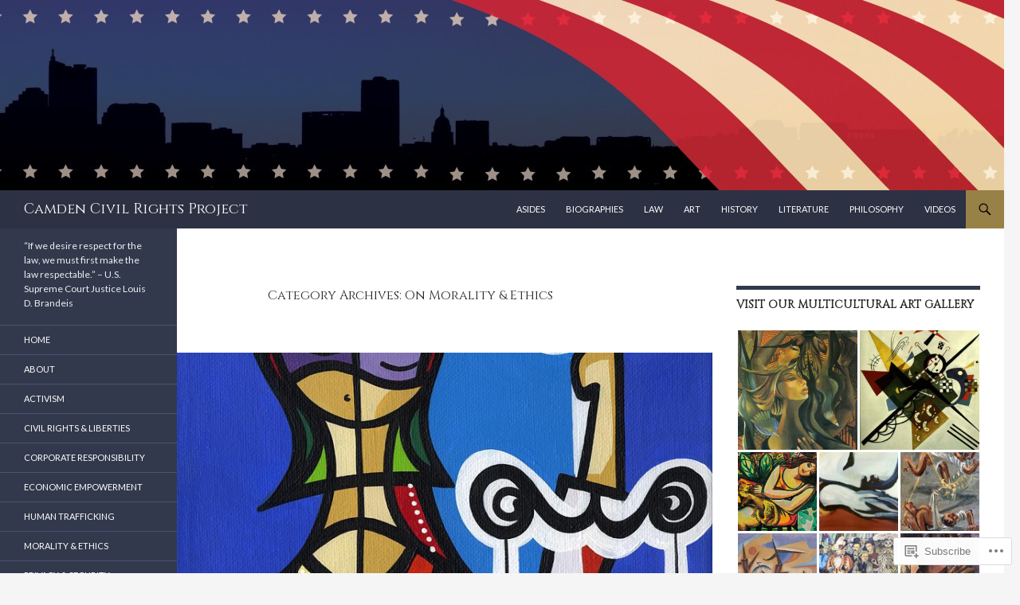

--- FILE ---
content_type: text/html; charset=UTF-8
request_url: https://camdencivilrightsproject.com/category/on-morality-ethics/
body_size: 49171
content:
<!DOCTYPE html>
<!--[if IE 7]>
<html class="ie ie7" lang="en">
<![endif]-->
<!--[if IE 8]>
<html class="ie ie8" lang="en">
<![endif]-->
<!--[if !(IE 7) & !(IE 8)]><!-->
<html lang="en">
<!--<![endif]-->
<head>
	<meta charset="UTF-8">
	<meta name="viewport" content="width=device-width">
	<title>On Morality &amp; Ethics | Camden Civil Rights Project</title>
	<link rel="profile" href="https://gmpg.org/xfn/11">
	<link rel="pingback" href="https://camdencivilrightsproject.com/xmlrpc.php">
	<!--[if lt IE 9]>
	<script src="https://s0.wp.com/wp-content/themes/pub/twentyfourteen/js/html5.js?m=1394055187i&amp;ver=3.7.0"></script>
	<![endif]-->
	<script type="text/javascript">
  WebFontConfig = {"google":{"families":["Cinzel:r:latin,latin-ext"]},"api_url":"https:\/\/fonts-api.wp.com\/css"};
  (function() {
    var wf = document.createElement('script');
    wf.src = '/wp-content/plugins/custom-fonts/js/webfont.js';
    wf.type = 'text/javascript';
    wf.async = 'true';
    var s = document.getElementsByTagName('script')[0];
    s.parentNode.insertBefore(wf, s);
	})();
</script><style id="jetpack-custom-fonts-css">.wf-active .site-title{font-family:"Cinzel",serif;font-weight:400;font-style:normal}.wf-active h1, .wf-active h2:not(.site-description), .wf-active h3, .wf-active h4, .wf-active h5, .wf-active h6{font-family:"Cinzel",serif;font-weight:400;font-style:normal}.wf-active h1{font-style:normal;font-weight:400}.wf-active h2:not(.site-description){font-style:normal;font-weight:400}.wf-active h3{font-style:normal;font-weight:400}.wf-active h4{font-style:normal;font-weight:400}.wf-active h5{font-style:normal;font-weight:400}.wf-active h6{font-style:normal;font-weight:400}.wf-active th{font-weight:400;font-style:normal}.wf-active .entry-title{font-weight:400;font-style:normal}</style>
<meta name='robots' content='max-image-preview:large' />

<!-- Async WordPress.com Remote Login -->
<script id="wpcom_remote_login_js">
var wpcom_remote_login_extra_auth = '';
function wpcom_remote_login_remove_dom_node_id( element_id ) {
	var dom_node = document.getElementById( element_id );
	if ( dom_node ) { dom_node.parentNode.removeChild( dom_node ); }
}
function wpcom_remote_login_remove_dom_node_classes( class_name ) {
	var dom_nodes = document.querySelectorAll( '.' + class_name );
	for ( var i = 0; i < dom_nodes.length; i++ ) {
		dom_nodes[ i ].parentNode.removeChild( dom_nodes[ i ] );
	}
}
function wpcom_remote_login_final_cleanup() {
	wpcom_remote_login_remove_dom_node_classes( "wpcom_remote_login_msg" );
	wpcom_remote_login_remove_dom_node_id( "wpcom_remote_login_key" );
	wpcom_remote_login_remove_dom_node_id( "wpcom_remote_login_validate" );
	wpcom_remote_login_remove_dom_node_id( "wpcom_remote_login_js" );
	wpcom_remote_login_remove_dom_node_id( "wpcom_request_access_iframe" );
	wpcom_remote_login_remove_dom_node_id( "wpcom_request_access_styles" );
}

// Watch for messages back from the remote login
window.addEventListener( "message", function( e ) {
	if ( e.origin === "https://r-login.wordpress.com" ) {
		var data = {};
		try {
			data = JSON.parse( e.data );
		} catch( e ) {
			wpcom_remote_login_final_cleanup();
			return;
		}

		if ( data.msg === 'LOGIN' ) {
			// Clean up the login check iframe
			wpcom_remote_login_remove_dom_node_id( "wpcom_remote_login_key" );

			var id_regex = new RegExp( /^[0-9]+$/ );
			var token_regex = new RegExp( /^.*|.*|.*$/ );
			if (
				token_regex.test( data.token )
				&& id_regex.test( data.wpcomid )
			) {
				// We have everything we need to ask for a login
				var script = document.createElement( "script" );
				script.setAttribute( "id", "wpcom_remote_login_validate" );
				script.src = '/remote-login.php?wpcom_remote_login=validate'
					+ '&wpcomid=' + data.wpcomid
					+ '&token=' + encodeURIComponent( data.token )
					+ '&host=' + window.location.protocol
					+ '//' + window.location.hostname
					+ '&postid=12702'
					+ '&is_singular=';
				document.body.appendChild( script );
			}

			return;
		}

		// Safari ITP, not logged in, so redirect
		if ( data.msg === 'LOGIN-REDIRECT' ) {
			window.location = 'https://wordpress.com/log-in?redirect_to=' + window.location.href;
			return;
		}

		// Safari ITP, storage access failed, remove the request
		if ( data.msg === 'LOGIN-REMOVE' ) {
			var css_zap = 'html { -webkit-transition: margin-top 1s; transition: margin-top 1s; } /* 9001 */ html { margin-top: 0 !important; } * html body { margin-top: 0 !important; } @media screen and ( max-width: 782px ) { html { margin-top: 0 !important; } * html body { margin-top: 0 !important; } }';
			var style_zap = document.createElement( 'style' );
			style_zap.type = 'text/css';
			style_zap.appendChild( document.createTextNode( css_zap ) );
			document.body.appendChild( style_zap );

			var e = document.getElementById( 'wpcom_request_access_iframe' );
			e.parentNode.removeChild( e );

			document.cookie = 'wordpress_com_login_access=denied; path=/; max-age=31536000';

			return;
		}

		// Safari ITP
		if ( data.msg === 'REQUEST_ACCESS' ) {
			console.log( 'request access: safari' );

			// Check ITP iframe enable/disable knob
			if ( wpcom_remote_login_extra_auth !== 'safari_itp_iframe' ) {
				return;
			}

			// If we are in a "private window" there is no ITP.
			var private_window = false;
			try {
				var opendb = window.openDatabase( null, null, null, null );
			} catch( e ) {
				private_window = true;
			}

			if ( private_window ) {
				console.log( 'private window' );
				return;
			}

			var iframe = document.createElement( 'iframe' );
			iframe.id = 'wpcom_request_access_iframe';
			iframe.setAttribute( 'scrolling', 'no' );
			iframe.setAttribute( 'sandbox', 'allow-storage-access-by-user-activation allow-scripts allow-same-origin allow-top-navigation-by-user-activation' );
			iframe.src = 'https://r-login.wordpress.com/remote-login.php?wpcom_remote_login=request_access&origin=' + encodeURIComponent( data.origin ) + '&wpcomid=' + encodeURIComponent( data.wpcomid );

			var css = 'html { -webkit-transition: margin-top 1s; transition: margin-top 1s; } /* 9001 */ html { margin-top: 46px !important; } * html body { margin-top: 46px !important; } @media screen and ( max-width: 660px ) { html { margin-top: 71px !important; } * html body { margin-top: 71px !important; } #wpcom_request_access_iframe { display: block; height: 71px !important; } } #wpcom_request_access_iframe { border: 0px; height: 46px; position: fixed; top: 0; left: 0; width: 100%; min-width: 100%; z-index: 99999; background: #23282d; } ';

			var style = document.createElement( 'style' );
			style.type = 'text/css';
			style.id = 'wpcom_request_access_styles';
			style.appendChild( document.createTextNode( css ) );
			document.body.appendChild( style );

			document.body.appendChild( iframe );
		}

		if ( data.msg === 'DONE' ) {
			wpcom_remote_login_final_cleanup();
		}
	}
}, false );

// Inject the remote login iframe after the page has had a chance to load
// more critical resources
window.addEventListener( "DOMContentLoaded", function( e ) {
	var iframe = document.createElement( "iframe" );
	iframe.style.display = "none";
	iframe.setAttribute( "scrolling", "no" );
	iframe.setAttribute( "id", "wpcom_remote_login_key" );
	iframe.src = "https://r-login.wordpress.com/remote-login.php"
		+ "?wpcom_remote_login=key"
		+ "&origin=aHR0cHM6Ly9jYW1kZW5jaXZpbHJpZ2h0c3Byb2plY3QuY29t"
		+ "&wpcomid=68599977"
		+ "&time=" + Math.floor( Date.now() / 1000 );
	document.body.appendChild( iframe );
}, false );
</script>
<link rel='dns-prefetch' href='//s0.wp.com' />
<link rel='dns-prefetch' href='//fonts-api.wp.com' />
<link href='https://fonts.gstatic.com' crossorigin rel='preconnect' />
<link rel="alternate" type="application/rss+xml" title="Camden Civil Rights Project &raquo; Feed" href="https://camdencivilrightsproject.com/feed/" />
<link rel="alternate" type="application/rss+xml" title="Camden Civil Rights Project &raquo; Comments Feed" href="https://camdencivilrightsproject.com/comments/feed/" />
<link rel="alternate" type="application/rss+xml" title="Camden Civil Rights Project &raquo; On Morality &amp; Ethics Category Feed" href="https://camdencivilrightsproject.com/category/on-morality-ethics/feed/" />
	<script type="text/javascript">
		/* <![CDATA[ */
		function addLoadEvent(func) {
			var oldonload = window.onload;
			if (typeof window.onload != 'function') {
				window.onload = func;
			} else {
				window.onload = function () {
					oldonload();
					func();
				}
			}
		}
		/* ]]> */
	</script>
	<link crossorigin='anonymous' rel='stylesheet' id='all-css-0-1' href='/wp-content/mu-plugins/likes/jetpack-likes.css?m=1743883414i&cssminify=yes' type='text/css' media='all' />
<style id='wp-emoji-styles-inline-css'>

	img.wp-smiley, img.emoji {
		display: inline !important;
		border: none !important;
		box-shadow: none !important;
		height: 1em !important;
		width: 1em !important;
		margin: 0 0.07em !important;
		vertical-align: -0.1em !important;
		background: none !important;
		padding: 0 !important;
	}
/*# sourceURL=wp-emoji-styles-inline-css */
</style>
<link crossorigin='anonymous' rel='stylesheet' id='all-css-2-1' href='/wp-content/plugins/gutenberg-core/v22.2.0/build/styles/block-library/style.css?m=1764855221i&cssminify=yes' type='text/css' media='all' />
<style id='wp-block-library-inline-css'>
.has-text-align-justify {
	text-align:justify;
}
.has-text-align-justify{text-align:justify;}

/*# sourceURL=wp-block-library-inline-css */
</style><style id='wp-block-image-inline-css'>
.wp-block-image>a,.wp-block-image>figure>a{display:inline-block}.wp-block-image img{box-sizing:border-box;height:auto;max-width:100%;vertical-align:bottom}@media not (prefers-reduced-motion){.wp-block-image img.hide{visibility:hidden}.wp-block-image img.show{animation:show-content-image .4s}}.wp-block-image[style*=border-radius] img,.wp-block-image[style*=border-radius]>a{border-radius:inherit}.wp-block-image.has-custom-border img{box-sizing:border-box}.wp-block-image.aligncenter{text-align:center}.wp-block-image.alignfull>a,.wp-block-image.alignwide>a{width:100%}.wp-block-image.alignfull img,.wp-block-image.alignwide img{height:auto;width:100%}.wp-block-image .aligncenter,.wp-block-image .alignleft,.wp-block-image .alignright,.wp-block-image.aligncenter,.wp-block-image.alignleft,.wp-block-image.alignright{display:table}.wp-block-image .aligncenter>figcaption,.wp-block-image .alignleft>figcaption,.wp-block-image .alignright>figcaption,.wp-block-image.aligncenter>figcaption,.wp-block-image.alignleft>figcaption,.wp-block-image.alignright>figcaption{caption-side:bottom;display:table-caption}.wp-block-image .alignleft{float:left;margin:.5em 1em .5em 0}.wp-block-image .alignright{float:right;margin:.5em 0 .5em 1em}.wp-block-image .aligncenter{margin-left:auto;margin-right:auto}.wp-block-image :where(figcaption){margin-bottom:1em;margin-top:.5em}.wp-block-image.is-style-circle-mask img{border-radius:9999px}@supports ((-webkit-mask-image:none) or (mask-image:none)) or (-webkit-mask-image:none){.wp-block-image.is-style-circle-mask img{border-radius:0;-webkit-mask-image:url('data:image/svg+xml;utf8,<svg viewBox="0 0 100 100" xmlns="http://www.w3.org/2000/svg"><circle cx="50" cy="50" r="50"/></svg>');mask-image:url('data:image/svg+xml;utf8,<svg viewBox="0 0 100 100" xmlns="http://www.w3.org/2000/svg"><circle cx="50" cy="50" r="50"/></svg>');mask-mode:alpha;-webkit-mask-position:center;mask-position:center;-webkit-mask-repeat:no-repeat;mask-repeat:no-repeat;-webkit-mask-size:contain;mask-size:contain}}:root :where(.wp-block-image.is-style-rounded img,.wp-block-image .is-style-rounded img){border-radius:9999px}.wp-block-image figure{margin:0}.wp-lightbox-container{display:flex;flex-direction:column;position:relative}.wp-lightbox-container img{cursor:zoom-in}.wp-lightbox-container img:hover+button{opacity:1}.wp-lightbox-container button{align-items:center;backdrop-filter:blur(16px) saturate(180%);background-color:#5a5a5a40;border:none;border-radius:4px;cursor:zoom-in;display:flex;height:20px;justify-content:center;opacity:0;padding:0;position:absolute;right:16px;text-align:center;top:16px;width:20px;z-index:100}@media not (prefers-reduced-motion){.wp-lightbox-container button{transition:opacity .2s ease}}.wp-lightbox-container button:focus-visible{outline:3px auto #5a5a5a40;outline:3px auto -webkit-focus-ring-color;outline-offset:3px}.wp-lightbox-container button:hover{cursor:pointer;opacity:1}.wp-lightbox-container button:focus{opacity:1}.wp-lightbox-container button:focus,.wp-lightbox-container button:hover,.wp-lightbox-container button:not(:hover):not(:active):not(.has-background){background-color:#5a5a5a40;border:none}.wp-lightbox-overlay{box-sizing:border-box;cursor:zoom-out;height:100vh;left:0;overflow:hidden;position:fixed;top:0;visibility:hidden;width:100%;z-index:100000}.wp-lightbox-overlay .close-button{align-items:center;cursor:pointer;display:flex;justify-content:center;min-height:40px;min-width:40px;padding:0;position:absolute;right:calc(env(safe-area-inset-right) + 16px);top:calc(env(safe-area-inset-top) + 16px);z-index:5000000}.wp-lightbox-overlay .close-button:focus,.wp-lightbox-overlay .close-button:hover,.wp-lightbox-overlay .close-button:not(:hover):not(:active):not(.has-background){background:none;border:none}.wp-lightbox-overlay .lightbox-image-container{height:var(--wp--lightbox-container-height);left:50%;overflow:hidden;position:absolute;top:50%;transform:translate(-50%,-50%);transform-origin:top left;width:var(--wp--lightbox-container-width);z-index:9999999999}.wp-lightbox-overlay .wp-block-image{align-items:center;box-sizing:border-box;display:flex;height:100%;justify-content:center;margin:0;position:relative;transform-origin:0 0;width:100%;z-index:3000000}.wp-lightbox-overlay .wp-block-image img{height:var(--wp--lightbox-image-height);min-height:var(--wp--lightbox-image-height);min-width:var(--wp--lightbox-image-width);width:var(--wp--lightbox-image-width)}.wp-lightbox-overlay .wp-block-image figcaption{display:none}.wp-lightbox-overlay button{background:none;border:none}.wp-lightbox-overlay .scrim{background-color:#fff;height:100%;opacity:.9;position:absolute;width:100%;z-index:2000000}.wp-lightbox-overlay.active{visibility:visible}@media not (prefers-reduced-motion){.wp-lightbox-overlay.active{animation:turn-on-visibility .25s both}.wp-lightbox-overlay.active img{animation:turn-on-visibility .35s both}.wp-lightbox-overlay.show-closing-animation:not(.active){animation:turn-off-visibility .35s both}.wp-lightbox-overlay.show-closing-animation:not(.active) img{animation:turn-off-visibility .25s both}.wp-lightbox-overlay.zoom.active{animation:none;opacity:1;visibility:visible}.wp-lightbox-overlay.zoom.active .lightbox-image-container{animation:lightbox-zoom-in .4s}.wp-lightbox-overlay.zoom.active .lightbox-image-container img{animation:none}.wp-lightbox-overlay.zoom.active .scrim{animation:turn-on-visibility .4s forwards}.wp-lightbox-overlay.zoom.show-closing-animation:not(.active){animation:none}.wp-lightbox-overlay.zoom.show-closing-animation:not(.active) .lightbox-image-container{animation:lightbox-zoom-out .4s}.wp-lightbox-overlay.zoom.show-closing-animation:not(.active) .lightbox-image-container img{animation:none}.wp-lightbox-overlay.zoom.show-closing-animation:not(.active) .scrim{animation:turn-off-visibility .4s forwards}}@keyframes show-content-image{0%{visibility:hidden}99%{visibility:hidden}to{visibility:visible}}@keyframes turn-on-visibility{0%{opacity:0}to{opacity:1}}@keyframes turn-off-visibility{0%{opacity:1;visibility:visible}99%{opacity:0;visibility:visible}to{opacity:0;visibility:hidden}}@keyframes lightbox-zoom-in{0%{transform:translate(calc((-100vw + var(--wp--lightbox-scrollbar-width))/2 + var(--wp--lightbox-initial-left-position)),calc(-50vh + var(--wp--lightbox-initial-top-position))) scale(var(--wp--lightbox-scale))}to{transform:translate(-50%,-50%) scale(1)}}@keyframes lightbox-zoom-out{0%{transform:translate(-50%,-50%) scale(1);visibility:visible}99%{visibility:visible}to{transform:translate(calc((-100vw + var(--wp--lightbox-scrollbar-width))/2 + var(--wp--lightbox-initial-left-position)),calc(-50vh + var(--wp--lightbox-initial-top-position))) scale(var(--wp--lightbox-scale));visibility:hidden}}
/*# sourceURL=/wp-content/plugins/gutenberg-core/v22.2.0/build/styles/block-library/image/style.css */
</style>
<style id='wp-block-image-theme-inline-css'>
:root :where(.wp-block-image figcaption){color:#555;font-size:13px;text-align:center}.is-dark-theme :root :where(.wp-block-image figcaption){color:#ffffffa6}.wp-block-image{margin:0 0 1em}
/*# sourceURL=/wp-content/plugins/gutenberg-core/v22.2.0/build/styles/block-library/image/theme.css */
</style>
<style id='global-styles-inline-css'>
:root{--wp--preset--aspect-ratio--square: 1;--wp--preset--aspect-ratio--4-3: 4/3;--wp--preset--aspect-ratio--3-4: 3/4;--wp--preset--aspect-ratio--3-2: 3/2;--wp--preset--aspect-ratio--2-3: 2/3;--wp--preset--aspect-ratio--16-9: 16/9;--wp--preset--aspect-ratio--9-16: 9/16;--wp--preset--color--black: #000;--wp--preset--color--cyan-bluish-gray: #abb8c3;--wp--preset--color--white: #fff;--wp--preset--color--pale-pink: #f78da7;--wp--preset--color--vivid-red: #cf2e2e;--wp--preset--color--luminous-vivid-orange: #ff6900;--wp--preset--color--luminous-vivid-amber: #fcb900;--wp--preset--color--light-green-cyan: #7bdcb5;--wp--preset--color--vivid-green-cyan: #00d084;--wp--preset--color--pale-cyan-blue: #8ed1fc;--wp--preset--color--vivid-cyan-blue: #0693e3;--wp--preset--color--vivid-purple: #9b51e0;--wp--preset--color--green: #24890d;--wp--preset--color--dark-gray: #2b2b2b;--wp--preset--color--medium-gray: #767676;--wp--preset--color--light-gray: #f5f5f5;--wp--preset--gradient--vivid-cyan-blue-to-vivid-purple: linear-gradient(135deg,rgb(6,147,227) 0%,rgb(155,81,224) 100%);--wp--preset--gradient--light-green-cyan-to-vivid-green-cyan: linear-gradient(135deg,rgb(122,220,180) 0%,rgb(0,208,130) 100%);--wp--preset--gradient--luminous-vivid-amber-to-luminous-vivid-orange: linear-gradient(135deg,rgb(252,185,0) 0%,rgb(255,105,0) 100%);--wp--preset--gradient--luminous-vivid-orange-to-vivid-red: linear-gradient(135deg,rgb(255,105,0) 0%,rgb(207,46,46) 100%);--wp--preset--gradient--very-light-gray-to-cyan-bluish-gray: linear-gradient(135deg,rgb(238,238,238) 0%,rgb(169,184,195) 100%);--wp--preset--gradient--cool-to-warm-spectrum: linear-gradient(135deg,rgb(74,234,220) 0%,rgb(151,120,209) 20%,rgb(207,42,186) 40%,rgb(238,44,130) 60%,rgb(251,105,98) 80%,rgb(254,248,76) 100%);--wp--preset--gradient--blush-light-purple: linear-gradient(135deg,rgb(255,206,236) 0%,rgb(152,150,240) 100%);--wp--preset--gradient--blush-bordeaux: linear-gradient(135deg,rgb(254,205,165) 0%,rgb(254,45,45) 50%,rgb(107,0,62) 100%);--wp--preset--gradient--luminous-dusk: linear-gradient(135deg,rgb(255,203,112) 0%,rgb(199,81,192) 50%,rgb(65,88,208) 100%);--wp--preset--gradient--pale-ocean: linear-gradient(135deg,rgb(255,245,203) 0%,rgb(182,227,212) 50%,rgb(51,167,181) 100%);--wp--preset--gradient--electric-grass: linear-gradient(135deg,rgb(202,248,128) 0%,rgb(113,206,126) 100%);--wp--preset--gradient--midnight: linear-gradient(135deg,rgb(2,3,129) 0%,rgb(40,116,252) 100%);--wp--preset--font-size--small: 13px;--wp--preset--font-size--medium: 20px;--wp--preset--font-size--large: 36px;--wp--preset--font-size--x-large: 42px;--wp--preset--font-family--albert-sans: 'Albert Sans', sans-serif;--wp--preset--font-family--alegreya: Alegreya, serif;--wp--preset--font-family--arvo: Arvo, serif;--wp--preset--font-family--bodoni-moda: 'Bodoni Moda', serif;--wp--preset--font-family--bricolage-grotesque: 'Bricolage Grotesque', sans-serif;--wp--preset--font-family--cabin: Cabin, sans-serif;--wp--preset--font-family--chivo: Chivo, sans-serif;--wp--preset--font-family--commissioner: Commissioner, sans-serif;--wp--preset--font-family--cormorant: Cormorant, serif;--wp--preset--font-family--courier-prime: 'Courier Prime', monospace;--wp--preset--font-family--crimson-pro: 'Crimson Pro', serif;--wp--preset--font-family--dm-mono: 'DM Mono', monospace;--wp--preset--font-family--dm-sans: 'DM Sans', sans-serif;--wp--preset--font-family--dm-serif-display: 'DM Serif Display', serif;--wp--preset--font-family--domine: Domine, serif;--wp--preset--font-family--eb-garamond: 'EB Garamond', serif;--wp--preset--font-family--epilogue: Epilogue, sans-serif;--wp--preset--font-family--fahkwang: Fahkwang, sans-serif;--wp--preset--font-family--figtree: Figtree, sans-serif;--wp--preset--font-family--fira-sans: 'Fira Sans', sans-serif;--wp--preset--font-family--fjalla-one: 'Fjalla One', sans-serif;--wp--preset--font-family--fraunces: Fraunces, serif;--wp--preset--font-family--gabarito: Gabarito, system-ui;--wp--preset--font-family--ibm-plex-mono: 'IBM Plex Mono', monospace;--wp--preset--font-family--ibm-plex-sans: 'IBM Plex Sans', sans-serif;--wp--preset--font-family--ibarra-real-nova: 'Ibarra Real Nova', serif;--wp--preset--font-family--instrument-serif: 'Instrument Serif', serif;--wp--preset--font-family--inter: Inter, sans-serif;--wp--preset--font-family--josefin-sans: 'Josefin Sans', sans-serif;--wp--preset--font-family--jost: Jost, sans-serif;--wp--preset--font-family--libre-baskerville: 'Libre Baskerville', serif;--wp--preset--font-family--libre-franklin: 'Libre Franklin', sans-serif;--wp--preset--font-family--literata: Literata, serif;--wp--preset--font-family--lora: Lora, serif;--wp--preset--font-family--merriweather: Merriweather, serif;--wp--preset--font-family--montserrat: Montserrat, sans-serif;--wp--preset--font-family--newsreader: Newsreader, serif;--wp--preset--font-family--noto-sans-mono: 'Noto Sans Mono', sans-serif;--wp--preset--font-family--nunito: Nunito, sans-serif;--wp--preset--font-family--open-sans: 'Open Sans', sans-serif;--wp--preset--font-family--overpass: Overpass, sans-serif;--wp--preset--font-family--pt-serif: 'PT Serif', serif;--wp--preset--font-family--petrona: Petrona, serif;--wp--preset--font-family--piazzolla: Piazzolla, serif;--wp--preset--font-family--playfair-display: 'Playfair Display', serif;--wp--preset--font-family--plus-jakarta-sans: 'Plus Jakarta Sans', sans-serif;--wp--preset--font-family--poppins: Poppins, sans-serif;--wp--preset--font-family--raleway: Raleway, sans-serif;--wp--preset--font-family--roboto: Roboto, sans-serif;--wp--preset--font-family--roboto-slab: 'Roboto Slab', serif;--wp--preset--font-family--rubik: Rubik, sans-serif;--wp--preset--font-family--rufina: Rufina, serif;--wp--preset--font-family--sora: Sora, sans-serif;--wp--preset--font-family--source-sans-3: 'Source Sans 3', sans-serif;--wp--preset--font-family--source-serif-4: 'Source Serif 4', serif;--wp--preset--font-family--space-mono: 'Space Mono', monospace;--wp--preset--font-family--syne: Syne, sans-serif;--wp--preset--font-family--texturina: Texturina, serif;--wp--preset--font-family--urbanist: Urbanist, sans-serif;--wp--preset--font-family--work-sans: 'Work Sans', sans-serif;--wp--preset--spacing--20: 0.44rem;--wp--preset--spacing--30: 0.67rem;--wp--preset--spacing--40: 1rem;--wp--preset--spacing--50: 1.5rem;--wp--preset--spacing--60: 2.25rem;--wp--preset--spacing--70: 3.38rem;--wp--preset--spacing--80: 5.06rem;--wp--preset--shadow--natural: 6px 6px 9px rgba(0, 0, 0, 0.2);--wp--preset--shadow--deep: 12px 12px 50px rgba(0, 0, 0, 0.4);--wp--preset--shadow--sharp: 6px 6px 0px rgba(0, 0, 0, 0.2);--wp--preset--shadow--outlined: 6px 6px 0px -3px rgb(255, 255, 255), 6px 6px rgb(0, 0, 0);--wp--preset--shadow--crisp: 6px 6px 0px rgb(0, 0, 0);}:where(.is-layout-flex){gap: 0.5em;}:where(.is-layout-grid){gap: 0.5em;}body .is-layout-flex{display: flex;}.is-layout-flex{flex-wrap: wrap;align-items: center;}.is-layout-flex > :is(*, div){margin: 0;}body .is-layout-grid{display: grid;}.is-layout-grid > :is(*, div){margin: 0;}:where(.wp-block-columns.is-layout-flex){gap: 2em;}:where(.wp-block-columns.is-layout-grid){gap: 2em;}:where(.wp-block-post-template.is-layout-flex){gap: 1.25em;}:where(.wp-block-post-template.is-layout-grid){gap: 1.25em;}.has-black-color{color: var(--wp--preset--color--black) !important;}.has-cyan-bluish-gray-color{color: var(--wp--preset--color--cyan-bluish-gray) !important;}.has-white-color{color: var(--wp--preset--color--white) !important;}.has-pale-pink-color{color: var(--wp--preset--color--pale-pink) !important;}.has-vivid-red-color{color: var(--wp--preset--color--vivid-red) !important;}.has-luminous-vivid-orange-color{color: var(--wp--preset--color--luminous-vivid-orange) !important;}.has-luminous-vivid-amber-color{color: var(--wp--preset--color--luminous-vivid-amber) !important;}.has-light-green-cyan-color{color: var(--wp--preset--color--light-green-cyan) !important;}.has-vivid-green-cyan-color{color: var(--wp--preset--color--vivid-green-cyan) !important;}.has-pale-cyan-blue-color{color: var(--wp--preset--color--pale-cyan-blue) !important;}.has-vivid-cyan-blue-color{color: var(--wp--preset--color--vivid-cyan-blue) !important;}.has-vivid-purple-color{color: var(--wp--preset--color--vivid-purple) !important;}.has-black-background-color{background-color: var(--wp--preset--color--black) !important;}.has-cyan-bluish-gray-background-color{background-color: var(--wp--preset--color--cyan-bluish-gray) !important;}.has-white-background-color{background-color: var(--wp--preset--color--white) !important;}.has-pale-pink-background-color{background-color: var(--wp--preset--color--pale-pink) !important;}.has-vivid-red-background-color{background-color: var(--wp--preset--color--vivid-red) !important;}.has-luminous-vivid-orange-background-color{background-color: var(--wp--preset--color--luminous-vivid-orange) !important;}.has-luminous-vivid-amber-background-color{background-color: var(--wp--preset--color--luminous-vivid-amber) !important;}.has-light-green-cyan-background-color{background-color: var(--wp--preset--color--light-green-cyan) !important;}.has-vivid-green-cyan-background-color{background-color: var(--wp--preset--color--vivid-green-cyan) !important;}.has-pale-cyan-blue-background-color{background-color: var(--wp--preset--color--pale-cyan-blue) !important;}.has-vivid-cyan-blue-background-color{background-color: var(--wp--preset--color--vivid-cyan-blue) !important;}.has-vivid-purple-background-color{background-color: var(--wp--preset--color--vivid-purple) !important;}.has-black-border-color{border-color: var(--wp--preset--color--black) !important;}.has-cyan-bluish-gray-border-color{border-color: var(--wp--preset--color--cyan-bluish-gray) !important;}.has-white-border-color{border-color: var(--wp--preset--color--white) !important;}.has-pale-pink-border-color{border-color: var(--wp--preset--color--pale-pink) !important;}.has-vivid-red-border-color{border-color: var(--wp--preset--color--vivid-red) !important;}.has-luminous-vivid-orange-border-color{border-color: var(--wp--preset--color--luminous-vivid-orange) !important;}.has-luminous-vivid-amber-border-color{border-color: var(--wp--preset--color--luminous-vivid-amber) !important;}.has-light-green-cyan-border-color{border-color: var(--wp--preset--color--light-green-cyan) !important;}.has-vivid-green-cyan-border-color{border-color: var(--wp--preset--color--vivid-green-cyan) !important;}.has-pale-cyan-blue-border-color{border-color: var(--wp--preset--color--pale-cyan-blue) !important;}.has-vivid-cyan-blue-border-color{border-color: var(--wp--preset--color--vivid-cyan-blue) !important;}.has-vivid-purple-border-color{border-color: var(--wp--preset--color--vivid-purple) !important;}.has-vivid-cyan-blue-to-vivid-purple-gradient-background{background: var(--wp--preset--gradient--vivid-cyan-blue-to-vivid-purple) !important;}.has-light-green-cyan-to-vivid-green-cyan-gradient-background{background: var(--wp--preset--gradient--light-green-cyan-to-vivid-green-cyan) !important;}.has-luminous-vivid-amber-to-luminous-vivid-orange-gradient-background{background: var(--wp--preset--gradient--luminous-vivid-amber-to-luminous-vivid-orange) !important;}.has-luminous-vivid-orange-to-vivid-red-gradient-background{background: var(--wp--preset--gradient--luminous-vivid-orange-to-vivid-red) !important;}.has-very-light-gray-to-cyan-bluish-gray-gradient-background{background: var(--wp--preset--gradient--very-light-gray-to-cyan-bluish-gray) !important;}.has-cool-to-warm-spectrum-gradient-background{background: var(--wp--preset--gradient--cool-to-warm-spectrum) !important;}.has-blush-light-purple-gradient-background{background: var(--wp--preset--gradient--blush-light-purple) !important;}.has-blush-bordeaux-gradient-background{background: var(--wp--preset--gradient--blush-bordeaux) !important;}.has-luminous-dusk-gradient-background{background: var(--wp--preset--gradient--luminous-dusk) !important;}.has-pale-ocean-gradient-background{background: var(--wp--preset--gradient--pale-ocean) !important;}.has-electric-grass-gradient-background{background: var(--wp--preset--gradient--electric-grass) !important;}.has-midnight-gradient-background{background: var(--wp--preset--gradient--midnight) !important;}.has-small-font-size{font-size: var(--wp--preset--font-size--small) !important;}.has-medium-font-size{font-size: var(--wp--preset--font-size--medium) !important;}.has-large-font-size{font-size: var(--wp--preset--font-size--large) !important;}.has-x-large-font-size{font-size: var(--wp--preset--font-size--x-large) !important;}.has-albert-sans-font-family{font-family: var(--wp--preset--font-family--albert-sans) !important;}.has-alegreya-font-family{font-family: var(--wp--preset--font-family--alegreya) !important;}.has-arvo-font-family{font-family: var(--wp--preset--font-family--arvo) !important;}.has-bodoni-moda-font-family{font-family: var(--wp--preset--font-family--bodoni-moda) !important;}.has-bricolage-grotesque-font-family{font-family: var(--wp--preset--font-family--bricolage-grotesque) !important;}.has-cabin-font-family{font-family: var(--wp--preset--font-family--cabin) !important;}.has-chivo-font-family{font-family: var(--wp--preset--font-family--chivo) !important;}.has-commissioner-font-family{font-family: var(--wp--preset--font-family--commissioner) !important;}.has-cormorant-font-family{font-family: var(--wp--preset--font-family--cormorant) !important;}.has-courier-prime-font-family{font-family: var(--wp--preset--font-family--courier-prime) !important;}.has-crimson-pro-font-family{font-family: var(--wp--preset--font-family--crimson-pro) !important;}.has-dm-mono-font-family{font-family: var(--wp--preset--font-family--dm-mono) !important;}.has-dm-sans-font-family{font-family: var(--wp--preset--font-family--dm-sans) !important;}.has-dm-serif-display-font-family{font-family: var(--wp--preset--font-family--dm-serif-display) !important;}.has-domine-font-family{font-family: var(--wp--preset--font-family--domine) !important;}.has-eb-garamond-font-family{font-family: var(--wp--preset--font-family--eb-garamond) !important;}.has-epilogue-font-family{font-family: var(--wp--preset--font-family--epilogue) !important;}.has-fahkwang-font-family{font-family: var(--wp--preset--font-family--fahkwang) !important;}.has-figtree-font-family{font-family: var(--wp--preset--font-family--figtree) !important;}.has-fira-sans-font-family{font-family: var(--wp--preset--font-family--fira-sans) !important;}.has-fjalla-one-font-family{font-family: var(--wp--preset--font-family--fjalla-one) !important;}.has-fraunces-font-family{font-family: var(--wp--preset--font-family--fraunces) !important;}.has-gabarito-font-family{font-family: var(--wp--preset--font-family--gabarito) !important;}.has-ibm-plex-mono-font-family{font-family: var(--wp--preset--font-family--ibm-plex-mono) !important;}.has-ibm-plex-sans-font-family{font-family: var(--wp--preset--font-family--ibm-plex-sans) !important;}.has-ibarra-real-nova-font-family{font-family: var(--wp--preset--font-family--ibarra-real-nova) !important;}.has-instrument-serif-font-family{font-family: var(--wp--preset--font-family--instrument-serif) !important;}.has-inter-font-family{font-family: var(--wp--preset--font-family--inter) !important;}.has-josefin-sans-font-family{font-family: var(--wp--preset--font-family--josefin-sans) !important;}.has-jost-font-family{font-family: var(--wp--preset--font-family--jost) !important;}.has-libre-baskerville-font-family{font-family: var(--wp--preset--font-family--libre-baskerville) !important;}.has-libre-franklin-font-family{font-family: var(--wp--preset--font-family--libre-franklin) !important;}.has-literata-font-family{font-family: var(--wp--preset--font-family--literata) !important;}.has-lora-font-family{font-family: var(--wp--preset--font-family--lora) !important;}.has-merriweather-font-family{font-family: var(--wp--preset--font-family--merriweather) !important;}.has-montserrat-font-family{font-family: var(--wp--preset--font-family--montserrat) !important;}.has-newsreader-font-family{font-family: var(--wp--preset--font-family--newsreader) !important;}.has-noto-sans-mono-font-family{font-family: var(--wp--preset--font-family--noto-sans-mono) !important;}.has-nunito-font-family{font-family: var(--wp--preset--font-family--nunito) !important;}.has-open-sans-font-family{font-family: var(--wp--preset--font-family--open-sans) !important;}.has-overpass-font-family{font-family: var(--wp--preset--font-family--overpass) !important;}.has-pt-serif-font-family{font-family: var(--wp--preset--font-family--pt-serif) !important;}.has-petrona-font-family{font-family: var(--wp--preset--font-family--petrona) !important;}.has-piazzolla-font-family{font-family: var(--wp--preset--font-family--piazzolla) !important;}.has-playfair-display-font-family{font-family: var(--wp--preset--font-family--playfair-display) !important;}.has-plus-jakarta-sans-font-family{font-family: var(--wp--preset--font-family--plus-jakarta-sans) !important;}.has-poppins-font-family{font-family: var(--wp--preset--font-family--poppins) !important;}.has-raleway-font-family{font-family: var(--wp--preset--font-family--raleway) !important;}.has-roboto-font-family{font-family: var(--wp--preset--font-family--roboto) !important;}.has-roboto-slab-font-family{font-family: var(--wp--preset--font-family--roboto-slab) !important;}.has-rubik-font-family{font-family: var(--wp--preset--font-family--rubik) !important;}.has-rufina-font-family{font-family: var(--wp--preset--font-family--rufina) !important;}.has-sora-font-family{font-family: var(--wp--preset--font-family--sora) !important;}.has-source-sans-3-font-family{font-family: var(--wp--preset--font-family--source-sans-3) !important;}.has-source-serif-4-font-family{font-family: var(--wp--preset--font-family--source-serif-4) !important;}.has-space-mono-font-family{font-family: var(--wp--preset--font-family--space-mono) !important;}.has-syne-font-family{font-family: var(--wp--preset--font-family--syne) !important;}.has-texturina-font-family{font-family: var(--wp--preset--font-family--texturina) !important;}.has-urbanist-font-family{font-family: var(--wp--preset--font-family--urbanist) !important;}.has-work-sans-font-family{font-family: var(--wp--preset--font-family--work-sans) !important;}
/*# sourceURL=global-styles-inline-css */
</style>

<style id='classic-theme-styles-inline-css'>
/*! This file is auto-generated */
.wp-block-button__link{color:#fff;background-color:#32373c;border-radius:9999px;box-shadow:none;text-decoration:none;padding:calc(.667em + 2px) calc(1.333em + 2px);font-size:1.125em}.wp-block-file__button{background:#32373c;color:#fff;text-decoration:none}
/*# sourceURL=/wp-includes/css/classic-themes.min.css */
</style>
<link crossorigin='anonymous' rel='stylesheet' id='all-css-4-1' href='/_static/??-eJx9jEEOAiEQBD/kQECjeDC+ZWEnijIwYWA3/l72op689KFTVXplCCU3zE1z6reYRYfiUwlP0VYZpwxIJE4IFRd10HOU9iFA2iuhCiI7/ROiDt9WxfETT20jCOc4YUIa2D9t5eGA91xRBMZS7ATtPkTZvCtdzNEZt7f2fHq8Afl7R7w=&cssminify=yes' type='text/css' media='all' />
<link rel='stylesheet' id='twentyfourteen-lato-css' href='https://fonts-api.wp.com/css?family=Lato%3A300%2C400%2C700%2C900%2C300italic%2C400italic%2C700italic&#038;subset=latin%2Clatin-ext&#038;display=fallback' media='all' />
<link crossorigin='anonymous' rel='stylesheet' id='all-css-6-1' href='/_static/??-eJyVjcEOwjAMQ3+IYQ2GxgXxKYhFYXRrk2pJNe3vqRAHDly42dazjTU3pOIsjlSaHMsYxDCx5zvNH4+kKrgFIYwsvITasN9yT2Y7fI36kxMbchngaw22h5bFmQXmW+Q/+EpiiErz++SaLm1/Oh7OXd920wvs3ksF&cssminify=yes' type='text/css' media='all' />
<link crossorigin='anonymous' rel='stylesheet' id='all-css-8-1' href='/_static/??-eJx9y0EOAiEMheELidVM1LAwnmWGdBBTWkJLyNxedKNu3L3/JR/04oKwIRvYHTMqlLaA9XFsq7RqiAxBFdQ2QtdLkLwfvYMvmZsr1GJihYoLSRwzvtUn/6GI4kjCbEn4J9xKc6ovesvX4/kwTRfv/enxBDp+RCg=&cssminify=yes' type='text/css' media='all' />
<link crossorigin='anonymous' rel='stylesheet' id='print-css-9-1' href='/wp-content/mu-plugins/global-print/global-print.css?m=1465851035i&cssminify=yes' type='text/css' media='print' />
<style id='jetpack-global-styles-frontend-style-inline-css'>
:root { --font-headings: unset; --font-base: unset; --font-headings-default: -apple-system,BlinkMacSystemFont,"Segoe UI",Roboto,Oxygen-Sans,Ubuntu,Cantarell,"Helvetica Neue",sans-serif; --font-base-default: -apple-system,BlinkMacSystemFont,"Segoe UI",Roboto,Oxygen-Sans,Ubuntu,Cantarell,"Helvetica Neue",sans-serif;}
/*# sourceURL=jetpack-global-styles-frontend-style-inline-css */
</style>
<link crossorigin='anonymous' rel='stylesheet' id='all-css-12-1' href='/_static/??-eJyNjcEKwjAQRH/IuFRT6kX8FNkmS5K6yQY3Qfx7bfEiXrwM82B4A49qnJRGpUHupnIPqSgs1Cq624chi6zhO5OCRryTR++fW00l7J3qDv43XVNxoOISsmEJol/wY2uR8vs3WggsM/I6uOTzMI3Hw8lOg11eUT1JKA==&cssminify=yes' type='text/css' media='all' />
<script id="wpcom-actionbar-placeholder-js-extra">
var actionbardata = {"siteID":"68599977","postID":"0","siteURL":"https://camdencivilrightsproject.com","xhrURL":"https://camdencivilrightsproject.com/wp-admin/admin-ajax.php","nonce":"783c986058","isLoggedIn":"","statusMessage":"","subsEmailDefault":"instantly","proxyScriptUrl":"https://s0.wp.com/wp-content/js/wpcom-proxy-request.js?m=1513050504i&amp;ver=20211021","i18n":{"followedText":"New posts from this site will now appear in your \u003Ca href=\"https://wordpress.com/reader\"\u003EReader\u003C/a\u003E","foldBar":"Collapse this bar","unfoldBar":"Expand this bar","shortLinkCopied":"Shortlink copied to clipboard."}};
//# sourceURL=wpcom-actionbar-placeholder-js-extra
</script>
<script id="jetpack-mu-wpcom-settings-js-before">
var JETPACK_MU_WPCOM_SETTINGS = {"assetsUrl":"https://s0.wp.com/wp-content/mu-plugins/jetpack-mu-wpcom-plugin/moon/jetpack_vendor/automattic/jetpack-mu-wpcom/src/build/"};
//# sourceURL=jetpack-mu-wpcom-settings-js-before
</script>
<script crossorigin='anonymous' type='text/javascript'  src='/_static/??-eJzTLy/QTc7PK0nNK9HPKtYvyinRLSjKr6jUyyrW0QfKZeYl55SmpBaDJLMKS1OLKqGUXm5mHkFFurmZ6UWJJalQxfa5tobmRgamxgZmFpZZACbyLJI='></script>
<script id="rlt-proxy-js-after">
	rltInitialize( {"token":null,"iframeOrigins":["https:\/\/widgets.wp.com"]} );
//# sourceURL=rlt-proxy-js-after
</script>
<link rel="EditURI" type="application/rsd+xml" title="RSD" href="https://camdencivilrightsproject.wordpress.com/xmlrpc.php?rsd" />
<meta name="generator" content="WordPress.com" />

<!-- Jetpack Open Graph Tags -->
<meta property="og:type" content="website" />
<meta property="og:title" content="On Morality &amp; Ethics &#8211; Camden Civil Rights Project" />
<meta property="og:url" content="https://camdencivilrightsproject.com/category/on-morality-ethics/" />
<meta property="og:site_name" content="Camden Civil Rights Project" />
<meta property="og:image" content="https://camdencivilrightsproject.com/wp-content/uploads/2019/08/cropped-lady-justice-1-mary-tere-perez1.jpg?w=200" />
<meta property="og:image:width" content="200" />
<meta property="og:image:height" content="200" />
<meta property="og:image:alt" content="" />
<meta property="og:locale" content="en_US" />
<meta name="twitter:creator" content="@chrisskufca" />
<meta name="twitter:site" content="@chrisskufca" />

<!-- End Jetpack Open Graph Tags -->
<link rel='openid.server' href='https://camdencivilrightsproject.com/?openidserver=1' />
<link rel='openid.delegate' href='https://camdencivilrightsproject.com/' />
<link rel="search" type="application/opensearchdescription+xml" href="https://camdencivilrightsproject.com/osd.xml" title="Camden Civil Rights Project" />
<link rel="search" type="application/opensearchdescription+xml" href="https://s1.wp.com/opensearch.xml" title="WordPress.com" />
<meta name="theme-color" content="#f5f5f5" />
		<style type="text/css">
			.recentcomments a {
				display: inline !important;
				padding: 0 !important;
				margin: 0 !important;
			}

			table.recentcommentsavatartop img.avatar, table.recentcommentsavatarend img.avatar {
				border: 0px;
				margin: 0;
			}

			table.recentcommentsavatartop a, table.recentcommentsavatarend a {
				border: 0px !important;
				background-color: transparent !important;
			}

			td.recentcommentsavatarend, td.recentcommentsavatartop {
				padding: 0px 0px 1px 0px;
				margin: 0px;
			}

			td.recentcommentstextend {
				border: none !important;
				padding: 0px 0px 2px 10px;
			}

			.rtl td.recentcommentstextend {
				padding: 0px 10px 2px 0px;
			}

			td.recentcommentstexttop {
				border: none;
				padding: 0px 0px 0px 10px;
			}

			.rtl td.recentcommentstexttop {
				padding: 0px 10px 0px 0px;
			}
		</style>
		<meta name="description" content="Posts about On Morality &amp; Ethics written by Lawrence Christopher Skufca, J.D." />
<style type="text/css" id="custom-colors-css">	.site-description {
		margin-top: 13px;
	}

	.search-box .search-field {
		border-style: solid;
		border-width: 1px;
	}

	.primary-sidebar .widget input,
	.primary-sidebar .widget textarea,
	.footer-sidebar .widget input,
	.footer-sidebar .widget textarea {
		background-color: #fff;
		color: #2b2b2b;
	}

	@media screen and (max-width: 782px) {
		.primary-navigation ul ul,
		.primary-navigation ul ul a:hover,
		.primary-navigation ul ul li.focus > a,
		.primary-navigation li:hover > a,
		.primary-navigation li.focus > a,
		.secondary-navigation ul ul,
		.secondary-navigation ul ul a:hover,
		.secondary-navigation ul ul li.focus > a,
		.secondary-navigation li:hover > a,
		.secondary-navigation li.focus > a {
			background-color: transparent !important;
		}
	}

	.featured-content,
	.featured-content .entry-header,
	.slider-direction-nav a {
		background-color: #efefef;
	}

	.grid .featured-content .entry-header {
		border-color: #efefef;
	}

	.featured-content .hentry,
	.featured-content a,
	.featured-content .entry-meta,
	.slider-direction-nav a:before {
		color: #2b2b2b;
	}

	.slider-control-paging a:before {
		background-color: #ccc;
	}

	.slider-control-paging a:hover:before {
		background-color: #777;
	}

	.slider-control-paging .slider-active:before,
	.slider-control-paging .slider-active:hover:before {
		background-color: #222;
	}
body { background-color: #f5f5f5;}
.page-links a,
			#secondary,
			.content-sidebar .widget_twentyfourteen_ephemera .widget-title:before,
			.site-footer,
			.site:before,
			.primary-sidebar.widget-area .milestone-countdown,
			.footer-sidebar.widget-area .milestone-countdown { background-color: #32394c;}
.site-header { background-color: #2C3243;}
.page-links a,
			.paging-navigation { border-color: #32394c;}
#secondary,
			.content-sidebar .widget .widget-title { border-top-color: #32394c;}
.widget mark,
			.widget ins { color: #32394c;}
.site-navigation li,
			.primary-navigation .nav-menu,
			.secondary-navigation,
			#secondary,
			#supplementary + .site-info,
			.secondary-navigation  li,
			.primary-sidebar .widget pre,
			.primary-sidebar .widget fieldset,
			.primary-sidebar .widget table,
			.primary-sidebar .widget th,
			.primary-sidebar .widget td,
			.primary-sidebar .widget hr,
			.primary-sidebar .widget input,
			.primary-sidebar .widget textarea,
			.primary-sidebar .widget_twentyfourteen_ephemera > ol > li,
			.primary-sidebar .widget_archive li,
			.primary-sidebar .widget_categories li,
			.primary-sidebar .widget_links li,
			.primary-sidebar .widget_meta li,
			.primary-sidebar .widget_nav_menu li,
			.primary-sidebar .widget_pages li,
			.primary-sidebar .widget_recent_comments li,
			.primary-sidebar .widget_recent_entries li,
			.primary-sidebar .widget_jp_blogs_i_follow li,
			.primary-sidebar .widget_delicious li,
			.primary-sidebar .widgets-list-layout li,
			.primary-sidebar .widget_top-clicks li,
			.primary-sidebar .widget_top-posts li,
			.primary-sidebar .top_rated li,
			.primary-sidebar .widget_upcoming_events_widget .upcoming-events li,
			.primary-sidebar.widget-area .milestone-header,
			.primary-sidebar.widget-area .milestone-countdown,
			.footer-sidebar .widget pre,
			.footer-sidebar .widget fieldset,
			.footer-sidebar .widget table,
			.footer-sidebar .widget th,
			.footer-sidebar .widget td,
			.footer-sidebar .widget hr,
			.footer-sidebar .widget input,
			.footer-sidebar .widget textarea,
			.footer-sidebar .widget_twentyfourteen_ephemera > ol > li,
			.footer-sidebar .widget_archive li,
			.footer-sidebar .widget_categories li,
			.footer-sidebar .widget_links li,
			.footer-sidebar .widget_meta li,
			.footer-sidebar .widget_nav_menu li,
			.footer-sidebar .widget_pages li,
			.footer-sidebar .widget_recent_comments li,
			.footer-sidebar .widget_recent_entries li,
			.footer-sidebar .widget_jp_blogs_i_follow li,
			.footer-sidebar .widget_delicious li,
			.footer-sidebar .widgets-list-layout li,
			.footer-sidebar .widget_top-clicks li,
			.footer-sidebar .widget_top-posts li,
			.footer-sidebar .top_rated li,
			.footer-sidebar .widget_upcoming_events_widget .upcoming-events li,
			.footer-sidebar .widget-area .milestone-header,
			.footer-sidebar.widget-area .milestone-message { border-color: #4A5272;}
.primary-sidebar .widget input:focus,
			.primary-sidebar .widget textarea:focus,
			.footer-sidebar .widget input:focus,
			.footer-sidebar .widget textarea:focus { border-color: #606D94;}
.primary-sidebar .widget del,
			.footer-sidebar .widget del { color: #8690B0;}
.primary-sidebar .widget abbr[title],
			.footer-sidebar .widget abbr[title] { border-color: #ECF0F2;}
#secondary,
			.primary-sidebar .widget blockquote,
			.primary-sidebar .widget .wp-caption,
			.primary-sidebar .widget_twentyfourteen_ephemera .entry-meta a,
			.primary-sidebar .entry-meta,
			.footer-sidebar .widget blockquote,
			.footer-sidebar .widget .wp-caption,
			.footer-sidebar .widget_twentyfourteen_ephemera .entry-meta a,
			.footer-sidebar .entry-meta,
			.site-footer,
			.site-info,
			.site-info a { color: #ECF0F2;}
.site-title a,
			.site-title a:hover,
			.primary-navigation .menu-item-has-children a:after,
			.primary-navigation .page_item_has_children a:after,
			.secondary-navigation .menu-item-has-children > a:after,
			.site-navigation a,
			.page-links a,
			.page-links a:hover,
			.content-sidebar .widget_twentyfourteen_ephemera .widget-title:before,
			.primary-sidebar .widget a,
			.primary-sidebar .widget blockquote cite,
			.primary-sidebar .widget-title,
			.primary-sidebar .widget-title a,
			.primary-sidebar .widget_calendar caption,
			.primary-sidebar .widget_calendar tbody a,
			.primary-sidebar .widget_flickr #flickr_badge_uber_wrapper a:link,
			.primary-sidebar .widget_flickr #flickr_badge_uber_wrapper a:active,
			.primary-sidebar .widget_flickr #flickr_badge_uber_wrapper a:visited,
			.primary-sidebar.widget-area .milestone-countdown,
			.primary-sidebar.widget-area .milestone-header,
			.footer-sidebar .widget a,
			.footer-sidebar .widget blockquote cite,
			.footer-sidebar .widget-title,
			.footer-sidebar .widget-title a,
			.footer-sidebar .widget_calendar caption,
			.footer-sidebar .widget_calendar tbody a,
			.footer-sidebar .widget_flickr #flickr_badge_uber_wrapper a:link,
			.footer-sidebar .widget_flickr #flickr_badge_uber_wrapper a:active,
			.footer-sidebar .widget_flickr #flickr_badge_uber_wrapper a:visited,
			.footer-sidebar.widget-area .milestone-countdown,
			.footer-sidebar.widget-area .milestone-header { color: #FFFFFF;}
.primary-sidebar .widget mark,
			.primary-sidebar .widget ins,
			.footer-sidebar .widget mark,
			.footer-sidebar .widget ins { background-color: #FFFFFF;}
::selection { background-color: #988146;}
::-moz-selection { background-color: #988146;}
.search-toggle,
			.search-toggle:hover,
			.search-toggle.active,
			.search-box,
			.slider-direction-nav a:hover,
			.primary-navigation ul ul,
			.primary-navigation li:hover > a,
			.primary-navigation li.focus > a,
			#infinite-handle span,
			.secondary-navigation ul ul,
			.secondary-navigation li:hover > a,
			.secondary-navigation li.focus > a,
			button,
			.contributor-posts-link,
			input[type="button"],
			input[type="reset"],
			input[type="submit"],
			.primary-sidebar .widget button,
			.primary-sidebar .widget input[type="button"],
			.primary-sidebar .widget input[type="reset"],
			.primary-sidebar .widget input[type="submit"],
			.primary-sidebar .widget_calendar tbody a,
			.footer-sidebar .widget button,
			.footer-sidebar .widget input[type="button"],
			.footer-sidebar .widget input[type="reset"],
			.footer-sidebar .widget input[type="submit"],
			.footer-sidebar .widget_calendar tbody a,
			.content-sidebar .widget button,
			.content-sidebar .widget input[type="button"],
			.content-sidebar .widget input[type="reset"],
			.content-sidebar .widget input[type="submit"],
			.content-sidebar .widget_calendar tbody a { background-color: #988146;}
.paging-navigation .page-numbers.current { border-top-color: #988146;}
a,
			.content-sidebar .widget a,
			.content-sidebar .widget_flickr #flickr_badge_uber_wrapper a:link,
			.content-sidebar .widget_flickr #flickr_badge_uber_wrapper a:active,
			.content-sidebar .widget_flickr #flickr_badge_uber_wrapper a:visited { color: #8C763F;}
::selection { color: #000000;}
::-moz-selection { color: #000000;}
.search-toggle:before,
			.search-toggle:hover:before,
			.search-toggle.active:before,
			.slider-direction-nav a:hover:before,
			.primary-navigation li:hover a,
			.primary-navigation li.focus a,
			.primary-navigation .menu-item-has-children:hover a:after,
			.primary-navigation .page_item_has_children:hover a:after,
			.primary-navigation .menu-item-has-children.focus a:after,
			.primary-navigation .page_item_has_children.focus a:after,
			.secondary-navigation li:hover a,
			.secondary-navigation li.focus a,
			.secondary-navigation .menu-item-has-children:hover a:after { color: #000000;}
button,
			.contributor-posts-link,
			input[type="button"],
			input[type="reset"],
			input[type="submit"],
			.primary-sidebar .widget button,
			.primary-sidebar .widget input[type="button"],
			.primary-sidebar .widget input[type="reset"],
			.primary-sidebar .widget input[type="submit"],
			.primary-sidebar .widget_calendar tbody a,
			.footer-sidebar .widget button,
			.footer-sidebar .widget input[type="button"],
			.footer-sidebar .widget input[type="reset"],
			.footer-sidebar .widget input[type="submit"],
			.footer-sidebar .widget_calendar tbody a,
			.content-sidebar .widget button,
			.content-sidebar .widget input[type="button"],
			.content-sidebar .widget input[type="reset"],
			.content-sidebar .widget input[type="submit"],
			.content-sidebar .widget_calendar tbody a,
			#infinite-handle span { color: #000000;}
.featured-content a:hover { color: #7B6637;}
.entry-meta .tag-links a:hover,
			.page-links a:hover,
			.primary-navigation ul ul a:hover,
			.primary-navigation ul ul li.focus > a,
			.secondary-navigation ul ul a:hover,
			.secondary-navigation ul ul li.focus > a,
			button:hover,
			button:focus,
			.contributor-posts-link:hover,
			input[type="button"]:hover,
			input[type="button"]:focus,
			input[type="reset"]:hover,
			input[type="reset"]:focus,
			input[type="submit"]:hover,
			input[type="submit"]:focus,
			.primary-sidebar .widget input[type="button"]:hover,
			.primary-sidebar .widget input[type="button"]:focus,
			.primary-sidebar .widget input[type="reset"]:hover,
			.primary-sidebar .widget input[type="reset"]:focus,
			.primary-sidebar .widget input[type="submit"]:hover,
			.primary-sidebar .widget input[type="submit"]:focus,
			.primary-sidebar .widget_calendar tbody a:hover,
			.footer-sidebar .widget input[type="button"]:hover,
			.footer-sidebar .widget input[type="button"]:focus,
			.footer-sidebar .widget input[type="reset"]:hover,
			.footer-sidebar .widget input[type="reset"]:focus,
			.footer-sidebar .widget input[type="submit"]:hover,
			.footer-sidebar .widget input[type="submit"]:focus,
			.footer-sidebar .widget_calendar tbody a:hover,
			.content-sidebar .widget input[type="button"]:hover,
			.content-sidebar .widget input[type="button"]:focus,
			.content-sidebar .widget input[type="reset"]:hover,
			.content-sidebar .widget input[type="reset"]:focus,
			.content-sidebar .widget input[type="submit"]:hover,
			.content-sidebar .widget input[type="submit"]:focus,
			.content-sidebar .widget_calendar tbody a:hover,
			#infinite-handle span:hover { background-color: #b09758;}
.entry-meta .tag-links a:hover:before { border-right-color: #b09758;}
.page-links a:hover { border-color: #b09758;}
.paging-navigation a:hover { border-top-color: #b09758;}
.entry-meta .tag-links a:hover { color: #312710;}
.tag-links a:hover:after { background-color: #312710;}
.search-box .search-field { border-color: #8E7842;}
a:active,
			a:hover,
			.entry-title a:hover,
			.entry-meta a:hover,
			.cat-links a:hover,
			.entry-content .edit-link a:hover,
			.post-navigation a:hover,
			.image-navigation a:hover,
			.comment-author a:hover,
			.comment-list .pingback a:hover,
			.comment-list .trackback a:hover,
			.comment-metadata a:hover,
			.comment-reply-title small a:hover,
			.content-sidebar .widget a:hover,
			.content-sidebar .widget .widget-title a:hover,
			.content-sidebar .widget_twentyfourteen_ephemera .entry-meta a:hover,
			.content-sidebar .widget_flickr #flickr_badge_uber_wrapper a:hover,
			#infinite-footer .blog-info a:hover,
			#infinite-footer .blog-credits a:hover { color: #A9904F;}
.primary-sidebar .widget a:hover,
			.primary-sidebar .widget-title a:hover,
			.primary-sidebar .widget_twentyfourteen_ephemera .entry-meta a:hover,
			.primary-sidebar .widget_flickr #flickr_badge_uber_wrapper a:hover,
			.footer-sidebar .widget a:hover,
			.footer-sidebar .widget-title a:hover,
			.footer-sidebar .widget_twentyfourteen_ephemera .entry-meta a:hover,
			.footer-sidebar .widget_flickr #flickr_badge_uber_wrapper a:hover,
			.site-info a:hover { color: #CEC3A0;}
button:active,
			.contributor-posts-link:active,
			input[type="button"]:active,
			input[type="reset"]:active,
			input[type="submit"]:active,
			.primary-sidebar .widget input[type="button"]:active,
			.primary-sidebar .widget input[type="reset"]:active,
			.primary-sidebar .widget input[type="submit"]:active,
			.footer-sidebar .widget input[type="button"]:active,
			.footer-sidebar .widget input[type="reset"]:active,
			.footer-sidebar .widget input[type="submit"]:active,
			.content-sidebar .widget input[type="button"]:active,
			.content-sidebar .widget input[type="reset"]:active,
			.content-sidebar .widget input[type="submit"]:active,
			#infinite-handle span:active { background-color: #B8A269;}
.site-navigation .current_page_item > a,
			.site-navigation .current_page_ancestor > a,
			.site-navigation .current-menu-item > a,
			.site-navigation .current-menu-ancestor > a,
			.site-navigation .current_page_item > a:after,
			.site-navigation .current_page_ancestor > a:after,
			.site-navigation .current-menu-item > a:after,
			.site-navigation .current-menu-ancestor > a:after { color: #FDFCFB;}
.primary-sidebar .widget button:hover,
			.primary-sidebar .widget button:focus,
			.primary-sidebar .widget input[type="button"]:hover,
			.primary-sidebar .widget input[type="button"]:focus,
			.primary-sidebar .widget input[type="reset"]:hover,
			.primary-sidebar .widget input[type="reset"]:focus,
			.primary-sidebar .widget input[type="submit"]:hover,
			.primary-sidebar .widget input[type="submit"]:focus,
			.primary-sidebar .widget_calendar tbody a:hover,
			.footer-sidebar .widget button:hover,
			.footer-sidebar .widget button:focus,
			.footer-sidebar .widget input[type="button"]:hover,
			.footer-sidebar .widget input[type="button"]:focus,
			.footer-sidebar .widget input[type="reset"]:hover,
			.footer-sidebar .widget input[type="reset"]:focus,
			.footer-sidebar .widget input[type="submit"]:hover,
			.footer-sidebar .widget input[type="submit"]:focus,
			.footer-sidebar .widget_calendar tbody a:hover,
			.content-sidebar .widget button:hover,
			.content-sidebar .widget button:focus,
			.content-sidebar .widget input[type="button"]:hover,
			.content-sidebar .widget input[type="button"]:focus,
			.content-sidebar .widget input[type="reset"]:hover,
			.content-sidebar .widget input[type="reset"]:focus,
			.content-sidebar .widget input[type="submit"]:hover,
			.content-sidebar .widget input[type="submit"]:focus,
			.content-sidebar .widget_calendar tbody a:hover,
			.primary-navigation ul ul a:hover,
			.primary-navigation ul ul li.focus > a,
			.primary-navigation .menu-item-has-children li a:hover:after,
			.primary-navigation .page_item_has_children li a:hover:after,
			.primary-navigation .menu-item-has-children.focus .menu-item-has-children.focus a:after,
			.primary-navigation .page_item_has_children.focus .page_item_has_children.focus a:after,
			.secondary-navigation ul ul a:hover,
			.secondary-navigation ul ul li.focus > a,
			.secondary-navigation .menu-item-has-children li a:hover:after
			 { color: #000000;}
</style>
<link rel="icon" href="https://camdencivilrightsproject.com/wp-content/uploads/2019/08/cropped-lady-justice-1-mary-tere-perez1.jpg?w=32" sizes="32x32" />
<link rel="icon" href="https://camdencivilrightsproject.com/wp-content/uploads/2019/08/cropped-lady-justice-1-mary-tere-perez1.jpg?w=192" sizes="192x192" />
<link rel="apple-touch-icon" href="https://camdencivilrightsproject.com/wp-content/uploads/2019/08/cropped-lady-justice-1-mary-tere-perez1.jpg?w=180" />
<meta name="msapplication-TileImage" content="https://camdencivilrightsproject.com/wp-content/uploads/2019/08/cropped-lady-justice-1-mary-tere-perez1.jpg?w=270" />
<link crossorigin='anonymous' rel='stylesheet' id='all-css-2-3' href='/_static/??-eJydjdEKwjAMRX/IGqaT+SJ+inRZGN3SpDQtw78Xwe1Rxh7P4XIuLMmhSiEpEKtLXMcgBhOV5HH+MURVgVcQhJ4VZwNbQqJ8RrMT7C9EHSqTAfqs1Yi30SqOBktgGtzomSm//9H34BkfTXe7Xu5t17TTB3k+YIU=&cssminify=yes' type='text/css' media='all' />
</head>

<body class="archive category category-on-morality-ethics category-386631897 wp-embed-responsive wp-theme-pubtwentyfourteen customizer-styles-applied header-image list-view jetpack-reblog-enabled">
<div id="page" class="hfeed site">
		<div id="site-header">
		<a href="https://camdencivilrightsproject.com/" rel="home">
			<img src="https://camdencivilrightsproject.com/wp-content/uploads/2016/03/cropped-july-banner_.jpg" width="1260" height="239" alt="Camden Civil Rights Project" />
		</a>
	</div>
	
	<header id="masthead" class="site-header">
		<div class="header-main">
			<h1 class="site-title"><a href="https://camdencivilrightsproject.com/" rel="home">Camden Civil Rights Project</a></h1>

			<div class="search-toggle">
				<a href="#search-container" class="screen-reader-text" aria-expanded="false" aria-controls="search-container">Search</a>
			</div>

			<nav id="primary-navigation" class="site-navigation primary-navigation">
				<button class="menu-toggle">Primary Menu</button>
				<a class="screen-reader-text skip-link" href="#content">Skip to content</a>
				<div class="menu-menu-2-container"><ul id="primary-menu" class="nav-menu"><li id="menu-item-4827" class="menu-item menu-item-type-taxonomy menu-item-object-category menu-item-4827"><a href="https://camdencivilrightsproject.com/category/asides/">Asides</a></li>
<li id="menu-item-4828" class="menu-item menu-item-type-taxonomy menu-item-object-category menu-item-4828"><a href="https://camdencivilrightsproject.com/category/biographies/">Biographies</a></li>
<li id="menu-item-4805" class="menu-item menu-item-type-taxonomy menu-item-object-category menu-item-4805"><a href="https://camdencivilrightsproject.com/category/law/">Law</a></li>
<li id="menu-item-496" class="menu-item menu-item-type-taxonomy menu-item-object-category menu-item-496"><a href="https://camdencivilrightsproject.com/category/art-gallery/">Art</a></li>
<li id="menu-item-4807" class="menu-item menu-item-type-taxonomy menu-item-object-category menu-item-4807"><a href="https://camdencivilrightsproject.com/category/history/">History</a></li>
<li id="menu-item-4806" class="menu-item menu-item-type-taxonomy menu-item-object-category menu-item-4806"><a href="https://camdencivilrightsproject.com/category/literature/">Literature</a></li>
<li id="menu-item-4829" class="menu-item menu-item-type-taxonomy menu-item-object-category menu-item-4829"><a href="https://camdencivilrightsproject.com/category/philosophy/">Philosophy</a></li>
<li id="menu-item-492" class="menu-item menu-item-type-taxonomy menu-item-object-category menu-item-492"><a href="https://camdencivilrightsproject.com/category/videos/">Videos</a></li>
</ul></div>			</nav>
		</div>

		<div id="search-container" class="search-box-wrapper hide">
			<div class="search-box">
				<form role="search" method="get" class="search-form" action="https://camdencivilrightsproject.com/">
				<label>
					<span class="screen-reader-text">Search for:</span>
					<input type="search" class="search-field" placeholder="Search &hellip;" value="" name="s" />
				</label>
				<input type="submit" class="search-submit" value="Search" />
			</form>			</div>
		</div>
	</header><!-- #masthead -->

	<div id="main" class="site-main">

	<section id="primary" class="content-area">
		<div id="content" class="site-content" role="main">

			
			<header class="archive-header">
				<h1 class="archive-title">
				Category Archives: On Morality &amp; Ethics				</h1>

							</header><!-- .archive-header -->

				
<article id="post-12702" class="post-12702 post type-post status-publish format-standard has-post-thumbnail hentry category-about category-activism category-camden-news-archives category-civil-rights category-corporate-responsibility category-economic-empowerment category-first-amendment category-morality-ethics category-on-civil-liberties category-on-economic-empowerment category-on-morality-ethics category-on-racial-equality category-philosophy category-public-corruption category-public-policy category-racial-equality category-uncategorized category-videos tag-author tag-camden tag-civil-disobedience tag-civil-rights tag-economic-empowerment tag-economic-inequality tag-george-norcross-the-man-who-destroyed-democracy tag-lawrence-christopher-skufca tag-morality-ethics tag-philosophy tag-public-corruption tag-public-policy">
	
	<a class="post-thumbnail" href="https://camdencivilrightsproject.com/2023/02/05/about-2/" aria-hidden="true">
			<img width="672" height="372" src="https://camdencivilrightsproject.com/wp-content/uploads/2019/08/cropped-lady-justice-1-mary-tere-perez1.jpg?w=672&amp;h=372&amp;crop=1" class="attachment-post-thumbnail size-post-thumbnail wp-post-image" alt="ABOUT" decoding="async" srcset="https://camdencivilrightsproject.com/wp-content/uploads/2019/08/cropped-lady-justice-1-mary-tere-perez1.jpg?w=672&amp;h=372&amp;crop=1 672w, https://camdencivilrightsproject.com/wp-content/uploads/2019/08/cropped-lady-justice-1-mary-tere-perez1.jpg?w=150&amp;h=83&amp;crop=1 150w, https://camdencivilrightsproject.com/wp-content/uploads/2019/08/cropped-lady-justice-1-mary-tere-perez1.jpg?w=300&amp;h=166&amp;crop=1 300w" sizes="(max-width: 672px) 100vw, 672px" data-attachment-id="12841" data-permalink="https://camdencivilrightsproject.com/cropped-lady-justice-1-mary-tere-perez1/" data-orig-file="https://camdencivilrightsproject.com/wp-content/uploads/2019/08/cropped-lady-justice-1-mary-tere-perez1.jpg" data-orig-size="720,720" data-comments-opened="1" data-image-meta="{&quot;aperture&quot;:&quot;0&quot;,&quot;credit&quot;:&quot;&quot;,&quot;camera&quot;:&quot;&quot;,&quot;caption&quot;:&quot;&quot;,&quot;created_timestamp&quot;:&quot;0&quot;,&quot;copyright&quot;:&quot;&quot;,&quot;focal_length&quot;:&quot;0&quot;,&quot;iso&quot;:&quot;0&quot;,&quot;shutter_speed&quot;:&quot;0&quot;,&quot;title&quot;:&quot;&quot;,&quot;orientation&quot;:&quot;0&quot;}" data-image-title="cropped-lady-justice-1-mary-tere-perez1" data-image-description="" data-image-caption="" data-medium-file="https://camdencivilrightsproject.com/wp-content/uploads/2019/08/cropped-lady-justice-1-mary-tere-perez1.jpg?w=300" data-large-file="https://camdencivilrightsproject.com/wp-content/uploads/2019/08/cropped-lady-justice-1-mary-tere-perez1.jpg?w=474" />	</a>

			
	<header class="entry-header">
				<div class="entry-meta">
			<span class="cat-links"><a href="https://camdencivilrightsproject.com/category/about/" rel="category tag">About</a>, <a href="https://camdencivilrightsproject.com/category/activism/" rel="category tag">Activism</a>, <a href="https://camdencivilrightsproject.com/category/camden-news-archives/" rel="category tag">Camden News Archives</a>, <a href="https://camdencivilrightsproject.com/category/civil-rights/" rel="category tag">Civil Rights</a>, <a href="https://camdencivilrightsproject.com/category/corporate-responsibility/" rel="category tag">Corporate Responsibility</a>, <a href="https://camdencivilrightsproject.com/category/economic-empowerment/" rel="category tag">Economic Empowerment</a>, <a href="https://camdencivilrightsproject.com/category/first-amendment/" rel="category tag">First Amendment</a>, <a href="https://camdencivilrightsproject.com/category/morality-ethics/" rel="category tag">Morality &amp; Ethics</a>, <a href="https://camdencivilrightsproject.com/category/on-civil-liberties/" rel="category tag">On Civil Liberties</a>, <a href="https://camdencivilrightsproject.com/category/on-economic-empowerment/" rel="category tag">On Economic Empowerment</a>, <a href="https://camdencivilrightsproject.com/category/on-morality-ethics/" rel="category tag">On Morality &amp; Ethics</a>, <a href="https://camdencivilrightsproject.com/category/on-racial-equality/" rel="category tag">On Racial Equality</a>, <a href="https://camdencivilrightsproject.com/category/philosophy/" rel="category tag">Philosophy</a>, <a href="https://camdencivilrightsproject.com/category/public-corruption/" rel="category tag">Public Corruption</a>, <a href="https://camdencivilrightsproject.com/category/public-policy/" rel="category tag">Public Policy</a>, <a href="https://camdencivilrightsproject.com/category/racial-equality/" rel="category tag">Racial Equality</a>, <a href="https://camdencivilrightsproject.com/category/uncategorized/" rel="category tag">Uncategorized</a>, <a href="https://camdencivilrightsproject.com/category/videos/" rel="category tag">Videos</a></span>
		</div>
			<h1 class="entry-title"><a href="https://camdencivilrightsproject.com/2023/02/05/about-2/" rel="bookmark">ABOUT</a></h1>
		<div class="entry-meta">
			<span class="entry-date"><a href="https://camdencivilrightsproject.com/2023/02/05/about-2/" rel="bookmark"><time class="entry-date" datetime="2023-02-05T23:34:52-05:00">February 5, 2023</time></a></span> <span class="byline"><span class="author vcard"><a class="url fn n" href="https://camdencivilrightsproject.com/author/lawrencechristopherskufca/" rel="author">Lawrence Christopher Skufca, J.D.</a></span></span>			<span class="comments-link"><a href="https://camdencivilrightsproject.com/2023/02/05/about-2/#respond">Leave a comment</a></span>
						</div><!-- .entry-meta -->
	</header><!-- .entry-header -->

		<div class="entry-content">
		<header class="entry-header">
<p class="entry-title" style="text-align: center">Lawrence Christopher Skufca</p>
<p class="entry-title"> </p>
</header>
<div class="entry-content">
<p>My name is Lawrence Christopher Skufca. I am a civil rights advocate and community organizer in the Camden, New Jersey area. I hold a Juris Doctor from Rutgers School of Law; a B.A. in Political Science from Furman University; and an A.A. in the Humanities from Tri-County Technical College. I passed the New Jersey and Pennsylvania State Bar Examinations in 2011.</p>
<div>
<div>
<p>While attending Rutgers Law School, I was a strong vocal critic of the concentration of political and economic power which had coalesced in Camden, arguing that self-interested economic policies had created a perpetual recession for the City’s residents. I advocated for reform of the existing political patronage system which was pilfering public funds received from state and federal grants earmarked for the City’s economic recovery. I championed giving the residents a voice in the economic decisions affecting their daily lives and putting an end to the financially incestuous relationship between local powerbrokers, elected officials and Camden’s public institutions which served to obstruct the public interest.</p>
<p>Post-graduation I became active in local politics and organizing community information campaigns. I argued that local business leaders enriching themselves at the expense of the taxpayers, an evaporating tax base, a crumbling municipal infrastructure and the absence of economic opportunities had combined to create inhumane conditions for the City’s residents. I worked as a consultant for primary challengers seeking to change the existing political culture and assisted them in diagnosing the problems Camden faced. I became a thorn in the side of those seeking to exploit the financially vulnerable and stifle public dissent.</p>
</div>
<p>The last decade has been bittersweet. My own personal efforts have amounted to little more than being an annoying Gadfly which irritates the hides of those in power.  But my persistent buzz introduced the idea that change was possible and encouraged others to join in the struggle.  One can dare to hope that their buzz will create a persistent drone which further serves to erode the foundations of the established patronage system.  One can dare to dream that the City Invincible will once again live up to its name.</p>
</div>
</div>


<figure class="wp-block-image size-large"><a href="https://camdencivilrightsproject.com/wp-content/uploads/2015/12/43705_165.jpg"><img data-attachment-id="10821" data-permalink="https://camdencivilrightsproject.com/2015/12/30/198-methods-of-nonviolent-action/43705_165/" data-orig-file="https://camdencivilrightsproject.com/wp-content/uploads/2015/12/43705_165.jpg" data-orig-size="600,400" data-comments-opened="1" data-image-meta="{&quot;aperture&quot;:&quot;0&quot;,&quot;credit&quot;:&quot;&quot;,&quot;camera&quot;:&quot;&quot;,&quot;caption&quot;:&quot;&quot;,&quot;created_timestamp&quot;:&quot;0&quot;,&quot;copyright&quot;:&quot;&quot;,&quot;focal_length&quot;:&quot;0&quot;,&quot;iso&quot;:&quot;0&quot;,&quot;shutter_speed&quot;:&quot;0&quot;,&quot;title&quot;:&quot;&quot;,&quot;orientation&quot;:&quot;0&quot;}" data-image-title="43705_165" data-image-description="" data-image-caption="" data-medium-file="https://camdencivilrightsproject.com/wp-content/uploads/2015/12/43705_165.jpg?w=300" data-large-file="https://camdencivilrightsproject.com/wp-content/uploads/2015/12/43705_165.jpg?w=474" width="600" height="400" src="https://camdencivilrightsproject.com/wp-content/uploads/2015/12/43705_165.jpg?w=600" alt="" class="wp-image-10821" srcset="https://camdencivilrightsproject.com/wp-content/uploads/2015/12/43705_165.jpg 600w, https://camdencivilrightsproject.com/wp-content/uploads/2015/12/43705_165.jpg?w=150 150w, https://camdencivilrightsproject.com/wp-content/uploads/2015/12/43705_165.jpg?w=300 300w" sizes="(max-width: 600px) 100vw, 600px" /></a></figure>
<div id="jp-post-flair" class="sharedaddy sd-like-enabled sd-sharing-enabled"><div class="sharedaddy sd-sharing-enabled"><div class="robots-nocontent sd-block sd-social sd-social-official sd-sharing"><h3 class="sd-title">Share this:</h3><div class="sd-content"><ul><li class="share-twitter"><a href="https://twitter.com/share" class="twitter-share-button" data-url="https://camdencivilrightsproject.com/2023/02/05/about-2/" data-text="ABOUT" data-via="chrisskufca" data-related="wordpressdotcom">Tweet</a></li><li class="share-facebook"><div class="fb-share-button" data-href="https://camdencivilrightsproject.com/2023/02/05/about-2/" data-layout="button_count"></div></li><li class="share-linkedin"><div class="linkedin_button"><script type="in/share" data-url="https://camdencivilrightsproject.com/2023/02/05/about-2/" data-counter="right"></script></div></li><li class="share-print"><a rel="nofollow noopener noreferrer"
				data-shared="sharing-print-12702"
				class="share-print sd-button"
				href="https://camdencivilrightsproject.com/2023/02/05/about-2/?share=print"
				target="_blank"
				aria-labelledby="sharing-print-12702"
				>
				<span id="sharing-print-12702" hidden>Click to print (Opens in new window)</span>
				<span>Print</span>
			</a></li><li class="share-email"><a rel="nofollow noopener noreferrer"
				data-shared="sharing-email-12702"
				class="share-email sd-button"
				href="mailto:?subject=%5BShared%20Post%5D%20ABOUT&#038;body=https%3A%2F%2Fcamdencivilrightsproject.com%2F2023%2F02%2F05%2Fabout-2%2F&#038;share=email"
				target="_blank"
				aria-labelledby="sharing-email-12702"
				data-email-share-error-title="Do you have email set up?" data-email-share-error-text="If you&#039;re having problems sharing via email, you might not have email set up for your browser. You may need to create a new email yourself." data-email-share-nonce="ac74ffad27" data-email-share-track-url="https://camdencivilrightsproject.com/2023/02/05/about-2/?share=email">
				<span id="sharing-email-12702" hidden>Click to email a link to a friend (Opens in new window)</span>
				<span>Email</span>
			</a></li><li class="share-end"></li></ul></div></div></div><div class='sharedaddy sd-block sd-like jetpack-likes-widget-wrapper jetpack-likes-widget-unloaded' id='like-post-wrapper-68599977-12702-6961a7fc92798' data-src='//widgets.wp.com/likes/index.html?ver=20260110#blog_id=68599977&amp;post_id=12702&amp;origin=camdencivilrightsproject.wordpress.com&amp;obj_id=68599977-12702-6961a7fc92798&amp;domain=camdencivilrightsproject.com' data-name='like-post-frame-68599977-12702-6961a7fc92798' data-title='Like or Reblog'><div class='likes-widget-placeholder post-likes-widget-placeholder' style='height: 55px;'><span class='button'><span>Like</span></span> <span class='loading'>Loading...</span></div><span class='sd-text-color'></span><a class='sd-link-color'></a></div></div>	</div><!-- .entry-content -->
	
	<footer class="entry-meta"><span class="tag-links"><a href="https://camdencivilrightsproject.com/tag/author/" rel="tag">author</a><a href="https://camdencivilrightsproject.com/tag/camden/" rel="tag">camden</a><a href="https://camdencivilrightsproject.com/tag/civil-disobedience/" rel="tag">Civil Disobedience</a><a href="https://camdencivilrightsproject.com/tag/civil-rights/" rel="tag">Civil Rights</a><a href="https://camdencivilrightsproject.com/tag/economic-empowerment/" rel="tag">Economic Empowerment</a><a href="https://camdencivilrightsproject.com/tag/economic-inequality/" rel="tag">Economic Inequality</a><a href="https://camdencivilrightsproject.com/tag/george-norcross-the-man-who-destroyed-democracy/" rel="tag">George Norcross: The Man Who Destroyed Democracy</a><a href="https://camdencivilrightsproject.com/tag/lawrence-christopher-skufca/" rel="tag">Lawrence Christopher Skufca</a><a href="https://camdencivilrightsproject.com/tag/morality-ethics/" rel="tag">Morality &amp; Ethics</a><a href="https://camdencivilrightsproject.com/tag/philosophy/" rel="tag">Philosophy</a><a href="https://camdencivilrightsproject.com/tag/public-corruption/" rel="tag">Public Corruption</a><a href="https://camdencivilrightsproject.com/tag/public-policy/" rel="tag">Public Policy</a></span></footer></article><!-- #post-12702 -->

<article id="post-5458" class="post-5458 post type-post status-publish format-video hentry category-on-morality-ethics category-philosophy category-videos tag-brendan-schulz tag-the-trouble-with-the-golden-rule post_format-post-format-video">
	
	<header class="entry-header">
				<div class="entry-meta">
			<span class="cat-links"><a href="https://camdencivilrightsproject.com/category/on-morality-ethics/" rel="category tag">On Morality &amp; Ethics</a>, <a href="https://camdencivilrightsproject.com/category/philosophy/" rel="category tag">Philosophy</a>, <a href="https://camdencivilrightsproject.com/category/videos/" rel="category tag">Videos</a></span>
		</div><!-- .entry-meta -->
			<h1 class="entry-title"><a href="https://camdencivilrightsproject.com/2015/11/24/brendan-schulz-the-trouble-with-the-golden-rule/" rel="bookmark">Brendan Schulz: The Trouble With the Golden Rule</a></h1>
		<div class="entry-meta">
			<span class="post-format">
				<a class="entry-format" href="https://camdencivilrightsproject.com/type/video/">Video</a>
			</span>

			<span class="entry-date"><a href="https://camdencivilrightsproject.com/2015/11/24/brendan-schulz-the-trouble-with-the-golden-rule/" rel="bookmark"><time class="entry-date" datetime="2015-11-24T22:58:24-05:00">November 24, 2015</time></a></span> <span class="byline"><span class="author vcard"><a class="url fn n" href="https://camdencivilrightsproject.com/author/lawrencechristopherskufca/" rel="author">Lawrence Christopher Skufca, J.D.</a></span></span>
						<span class="comments-link"><a href="https://camdencivilrightsproject.com/2015/11/24/brendan-schulz-the-trouble-with-the-golden-rule/#respond">Leave a comment</a></span>
			
					</div><!-- .entry-meta -->
	</header><!-- .entry-header -->

	<div class="entry-content">
		<div class="embed-youtube"><iframe title="The Trouble With The Golden Rule | Brendan Schulz | TEDxYorkU" width="474" height="267" src="https://www.youtube.com/embed/4-BYhAcabZk?feature=oembed" frameborder="0" allow="accelerometer; autoplay; clipboard-write; encrypted-media; gyroscope; picture-in-picture; web-share" referrerpolicy="strict-origin-when-cross-origin" allowfullscreen></iframe></div>
<p>Many individuals are familiar with the Golden Rule: “Do unto others as you would have them do unto you.” Most religious and cultural traditions have an equivalent moral teaching. York University administrator and professor, <span id="eow-title" dir="ltr" title="The Trouble With The Golden Rule | Brendan Schulz | TEDxYorkU"><a href="https://www.youtube.com/watch?v=4-BYhAcabZk">Brendan Schulz</a>,</span> explores the limitations of this ethic with regard to equity, diversity, cross-cultural communications and inclusion. Schultz draws on his twenty years experience in Organizational Development, Change Management, Human Resources and Workplace Diversity to propose an updated ethic, termed &#8220;The Platinum Rule,&#8221; along with the conditions necessary to fulfill it.</p>
<div id="jp-post-flair" class="sharedaddy sd-like-enabled sd-sharing-enabled"><div class="sharedaddy sd-sharing-enabled"><div class="robots-nocontent sd-block sd-social sd-social-official sd-sharing"><h3 class="sd-title">Share this:</h3><div class="sd-content"><ul><li class="share-twitter"><a href="https://twitter.com/share" class="twitter-share-button" data-url="https://camdencivilrightsproject.com/2015/11/24/brendan-schulz-the-trouble-with-the-golden-rule/" data-text="Brendan Schulz: The Trouble With the Golden Rule" data-via="chrisskufca" data-related="wordpressdotcom">Tweet</a></li><li class="share-facebook"><div class="fb-share-button" data-href="https://camdencivilrightsproject.com/2015/11/24/brendan-schulz-the-trouble-with-the-golden-rule/" data-layout="button_count"></div></li><li class="share-linkedin"><div class="linkedin_button"><script type="in/share" data-url="https://camdencivilrightsproject.com/2015/11/24/brendan-schulz-the-trouble-with-the-golden-rule/" data-counter="right"></script></div></li><li class="share-print"><a rel="nofollow noopener noreferrer"
				data-shared="sharing-print-5458"
				class="share-print sd-button"
				href="https://camdencivilrightsproject.com/2015/11/24/brendan-schulz-the-trouble-with-the-golden-rule/?share=print"
				target="_blank"
				aria-labelledby="sharing-print-5458"
				>
				<span id="sharing-print-5458" hidden>Click to print (Opens in new window)</span>
				<span>Print</span>
			</a></li><li class="share-email"><a rel="nofollow noopener noreferrer"
				data-shared="sharing-email-5458"
				class="share-email sd-button"
				href="mailto:?subject=%5BShared%20Post%5D%20Brendan%20Schulz%3A%20The%20Trouble%20With%20the%20Golden%20Rule&#038;body=https%3A%2F%2Fcamdencivilrightsproject.com%2F2015%2F11%2F24%2Fbrendan-schulz-the-trouble-with-the-golden-rule%2F&#038;share=email"
				target="_blank"
				aria-labelledby="sharing-email-5458"
				data-email-share-error-title="Do you have email set up?" data-email-share-error-text="If you&#039;re having problems sharing via email, you might not have email set up for your browser. You may need to create a new email yourself." data-email-share-nonce="b2238e518b" data-email-share-track-url="https://camdencivilrightsproject.com/2015/11/24/brendan-schulz-the-trouble-with-the-golden-rule/?share=email">
				<span id="sharing-email-5458" hidden>Click to email a link to a friend (Opens in new window)</span>
				<span>Email</span>
			</a></li><li class="share-end"></li></ul></div></div></div><div class='sharedaddy sd-block sd-like jetpack-likes-widget-wrapper jetpack-likes-widget-unloaded' id='like-post-wrapper-68599977-5458-6961a7fc93d9b' data-src='//widgets.wp.com/likes/index.html?ver=20260110#blog_id=68599977&amp;post_id=5458&amp;origin=camdencivilrightsproject.wordpress.com&amp;obj_id=68599977-5458-6961a7fc93d9b&amp;domain=camdencivilrightsproject.com' data-name='like-post-frame-68599977-5458-6961a7fc93d9b' data-title='Like or Reblog'><div class='likes-widget-placeholder post-likes-widget-placeholder' style='height: 55px;'><span class='button'><span>Like</span></span> <span class='loading'>Loading...</span></div><span class='sd-text-color'></span><a class='sd-link-color'></a></div></div>	</div><!-- .entry-content -->

	<footer class="entry-meta"><span class="tag-links"><a href="https://camdencivilrightsproject.com/tag/brendan-schulz/" rel="tag">Brendan Schulz</a><a href="https://camdencivilrightsproject.com/tag/the-trouble-with-the-golden-rule/" rel="tag">The Trouble with the Golden Rule</a></span></footer></article><!-- #post-5458 -->

<article id="post-5455" class="post-5455 post type-post status-publish format-video hentry category-on-morality-ethics category-philosophy category-videos tag-aggression-v-altruism tag-crash-course-psychology post_format-post-format-video">
	
	<header class="entry-header">
				<div class="entry-meta">
			<span class="cat-links"><a href="https://camdencivilrightsproject.com/category/on-morality-ethics/" rel="category tag">On Morality &amp; Ethics</a>, <a href="https://camdencivilrightsproject.com/category/philosophy/" rel="category tag">Philosophy</a>, <a href="https://camdencivilrightsproject.com/category/videos/" rel="category tag">Videos</a></span>
		</div><!-- .entry-meta -->
			<h1 class="entry-title"><a href="https://camdencivilrightsproject.com/2015/11/24/crash-course-psychology-aggression-v-altruism/" rel="bookmark">Crash Course Psychology: Aggression v. Altruism</a></h1>
		<div class="entry-meta">
			<span class="post-format">
				<a class="entry-format" href="https://camdencivilrightsproject.com/type/video/">Video</a>
			</span>

			<span class="entry-date"><a href="https://camdencivilrightsproject.com/2015/11/24/crash-course-psychology-aggression-v-altruism/" rel="bookmark"><time class="entry-date" datetime="2015-11-24T22:53:21-05:00">November 24, 2015</time></a></span> <span class="byline"><span class="author vcard"><a class="url fn n" href="https://camdencivilrightsproject.com/author/lawrencechristopherskufca/" rel="author">Lawrence Christopher Skufca, J.D.</a></span></span>
						<span class="comments-link"><a href="https://camdencivilrightsproject.com/2015/11/24/crash-course-psychology-aggression-v-altruism/#respond">Leave a comment</a></span>
			
					</div><!-- .entry-meta -->
	</header><!-- .entry-header -->

	<div class="entry-content">
		<div class="embed-youtube"><iframe title="Aggression vs. Altruism: Crash Course Psychology #40" width="474" height="267" src="https://www.youtube.com/embed/XoTx7Rt4dig?feature=oembed" frameborder="0" allow="accelerometer; autoplay; clipboard-write; encrypted-media; gyroscope; picture-in-picture; web-share" referrerpolicy="strict-origin-when-cross-origin" allowfullscreen></iframe></div>
<p>This ten minute short discusses the psychological, biological and environmental factors which contribute to aggression and altruism. The video examines conflict and cooperation through an analysis of the Robber&#8217;s Cave Experiment; Realistic Conflict Theory; Physical &amp; Environmental Triggers; Frustration-Aggression Hypothesis; Altruism; Bystander Effect; and Social Exchange Theory.</p>
<div id="jp-post-flair" class="sharedaddy sd-like-enabled sd-sharing-enabled"><div class="sharedaddy sd-sharing-enabled"><div class="robots-nocontent sd-block sd-social sd-social-official sd-sharing"><h3 class="sd-title">Share this:</h3><div class="sd-content"><ul><li class="share-twitter"><a href="https://twitter.com/share" class="twitter-share-button" data-url="https://camdencivilrightsproject.com/2015/11/24/crash-course-psychology-aggression-v-altruism/" data-text="Crash Course Psychology: Aggression v. Altruism" data-via="chrisskufca" data-related="wordpressdotcom">Tweet</a></li><li class="share-facebook"><div class="fb-share-button" data-href="https://camdencivilrightsproject.com/2015/11/24/crash-course-psychology-aggression-v-altruism/" data-layout="button_count"></div></li><li class="share-linkedin"><div class="linkedin_button"><script type="in/share" data-url="https://camdencivilrightsproject.com/2015/11/24/crash-course-psychology-aggression-v-altruism/" data-counter="right"></script></div></li><li class="share-print"><a rel="nofollow noopener noreferrer"
				data-shared="sharing-print-5455"
				class="share-print sd-button"
				href="https://camdencivilrightsproject.com/2015/11/24/crash-course-psychology-aggression-v-altruism/?share=print"
				target="_blank"
				aria-labelledby="sharing-print-5455"
				>
				<span id="sharing-print-5455" hidden>Click to print (Opens in new window)</span>
				<span>Print</span>
			</a></li><li class="share-email"><a rel="nofollow noopener noreferrer"
				data-shared="sharing-email-5455"
				class="share-email sd-button"
				href="mailto:?subject=%5BShared%20Post%5D%20Crash%20Course%20Psychology%3A%20Aggression%20v.%20Altruism&#038;body=https%3A%2F%2Fcamdencivilrightsproject.com%2F2015%2F11%2F24%2Fcrash-course-psychology-aggression-v-altruism%2F&#038;share=email"
				target="_blank"
				aria-labelledby="sharing-email-5455"
				data-email-share-error-title="Do you have email set up?" data-email-share-error-text="If you&#039;re having problems sharing via email, you might not have email set up for your browser. You may need to create a new email yourself." data-email-share-nonce="3e4d0b5df2" data-email-share-track-url="https://camdencivilrightsproject.com/2015/11/24/crash-course-psychology-aggression-v-altruism/?share=email">
				<span id="sharing-email-5455" hidden>Click to email a link to a friend (Opens in new window)</span>
				<span>Email</span>
			</a></li><li class="share-end"></li></ul></div></div></div><div class='sharedaddy sd-block sd-like jetpack-likes-widget-wrapper jetpack-likes-widget-unloaded' id='like-post-wrapper-68599977-5455-6961a7fc951f9' data-src='//widgets.wp.com/likes/index.html?ver=20260110#blog_id=68599977&amp;post_id=5455&amp;origin=camdencivilrightsproject.wordpress.com&amp;obj_id=68599977-5455-6961a7fc951f9&amp;domain=camdencivilrightsproject.com' data-name='like-post-frame-68599977-5455-6961a7fc951f9' data-title='Like or Reblog'><div class='likes-widget-placeholder post-likes-widget-placeholder' style='height: 55px;'><span class='button'><span>Like</span></span> <span class='loading'>Loading...</span></div><span class='sd-text-color'></span><a class='sd-link-color'></a></div></div>	</div><!-- .entry-content -->

	<footer class="entry-meta"><span class="tag-links"><a href="https://camdencivilrightsproject.com/tag/aggression-v-altruism/" rel="tag">Aggression v. Altruism</a><a href="https://camdencivilrightsproject.com/tag/crash-course-psychology/" rel="tag">Crash Course Psychology</a></span></footer></article><!-- #post-5455 -->
		</div><!-- #content -->
	</section><!-- #primary -->

<div id="content-sidebar" class="content-sidebar widget-area" role="complementary">
	<aside id="media_gallery-3" class="widget widget_media_gallery"><h1 class="widget-title">Visit Our MultiCultural Art Gallery</h1><div class="tiled-gallery type-square tiled-gallery-unresized" data-original-width="474" data-carousel-extra='{&quot;blog_id&quot;:68599977,&quot;permalink&quot;:&quot;https:\/\/camdencivilrightsproject.com\/2015\/11\/24\/crash-course-psychology-aggression-v-altruism\/&quot;,&quot;likes_blog_id&quot;:68599977}' itemscope itemtype="http://schema.org/ImageGallery" > <div class="gallery-row" style="width: 474px; height: 237px;" data-original-width="474" data-original-height="237" > <div class="gallery-group" style="width: 237px; height: 237px;" data-original-width="237" data-original-height="237" > <div class="tiled-gallery-item " itemprop="associatedMedia" itemscope itemtype="http://schema.org/ImageObject"> <a href="https://camdencivilrightsproject.com/ivette_di_cavalcanti/" border="0" itemprop="url"> <meta itemprop="width" content="233"> <meta itemprop="height" content="233"> <img class="" data-attachment-id="5700" data-orig-file="https://camdencivilrightsproject.com/wp-content/uploads/2015/11/ivette_di_cavalcanti.jpg" data-orig-size="366,448" data-comments-opened="1" data-image-meta="{&quot;aperture&quot;:&quot;0&quot;,&quot;credit&quot;:&quot;&quot;,&quot;camera&quot;:&quot;&quot;,&quot;caption&quot;:&quot;&quot;,&quot;created_timestamp&quot;:&quot;0&quot;,&quot;copyright&quot;:&quot;&quot;,&quot;focal_length&quot;:&quot;0&quot;,&quot;iso&quot;:&quot;0&quot;,&quot;shutter_speed&quot;:&quot;0&quot;,&quot;title&quot;:&quot;&quot;,&quot;orientation&quot;:&quot;0&quot;}" data-image-title="Ivette" data-image-description="&lt;p&gt;Medium: oil on canvas&lt;br /&gt; Date: c. 1963&lt;/p&gt; " data-medium-file="https://camdencivilrightsproject.com/wp-content/uploads/2015/11/ivette_di_cavalcanti.jpg?w=245" data-large-file="https://camdencivilrightsproject.com/wp-content/uploads/2015/11/ivette_di_cavalcanti.jpg?w=366" src="https://i0.wp.com/camdencivilrightsproject.com/wp-content/uploads/2015/11/ivette_di_cavalcanti.jpg?w=233&#038;h=233&#038;crop=1&#038;ssl=1" srcset="https://i0.wp.com/camdencivilrightsproject.com/wp-content/uploads/2015/11/ivette_di_cavalcanti.jpg?w=233&amp;h=233&amp;crop=1&amp;ssl=1 233w, https://i0.wp.com/camdencivilrightsproject.com/wp-content/uploads/2015/11/ivette_di_cavalcanti.jpg?w=150&amp;h=150&amp;crop=1&amp;ssl=1 150w, https://i0.wp.com/camdencivilrightsproject.com/wp-content/uploads/2015/11/ivette_di_cavalcanti.jpg?w=300&amp;h=300&amp;crop=1&amp;ssl=1 300w" width="233" height="233" loading="lazy" data-original-width="233" data-original-height="233" itemprop="http://schema.org/image" title="Ivette" alt="Emiliano Di Cavalcanti (Brazil)" style="width: 233px; height: 233px;" /> </a> <div class="tiled-gallery-caption" itemprop="caption description"> Emiliano Di Cavalcanti (Brazil) </div> </div> </div> <div class="gallery-group" style="width: 237px; height: 237px;" data-original-width="237" data-original-height="237" > <div class="tiled-gallery-item " itemprop="associatedMedia" itemscope itemtype="http://schema.org/ImageObject"> <a href="https://camdencivilrightsproject.com/on-white-ii-1923/" border="0" itemprop="url"> <meta itemprop="width" content="233"> <meta itemprop="height" content="233"> <img class="" data-attachment-id="5705" data-orig-file="https://camdencivilrightsproject.com/wp-content/uploads/2015/11/on-white-ii-1923.jpg" data-orig-size="1000,1215" data-comments-opened="1" data-image-meta="{&quot;aperture&quot;:&quot;0&quot;,&quot;credit&quot;:&quot;&quot;,&quot;camera&quot;:&quot;&quot;,&quot;caption&quot;:&quot;&quot;,&quot;created_timestamp&quot;:&quot;0&quot;,&quot;copyright&quot;:&quot;&quot;,&quot;focal_length&quot;:&quot;0&quot;,&quot;iso&quot;:&quot;0&quot;,&quot;shutter_speed&quot;:&quot;0&quot;,&quot;title&quot;:&quot;&quot;,&quot;orientation&quot;:&quot;0&quot;}" data-image-title="On White II" data-image-description="&lt;p&gt;Medium: oil on canvas&lt;br /&gt; Date: c. 1923&lt;/p&gt; &lt;p&gt;On White II by Kandinsky is a colorful and imaginative abstract painting on white canvas. This was Kandinsky’s most famous painting where various abstract geometrical shapes were used to create a noticeable appearance. He listened to music while creating this and his other pieces, which evoked emotions to come out on the canvas. The two main colors used are black and white, but the bright colors will capture anyone’s attention.&lt;/p&gt; &lt;p&gt;Long black points cut through the triangles, squares and other geometrical shapes of various bright colors. This painting is said to represent life and all of the opportunities that are available. The black inside of it represents death and how all of those opportunities can be taken away in an instant. It is currently housed in the Musée National d’Art Moderne, Centre Georges Pompidou, Paris, France.&lt;/p&gt; " data-medium-file="https://camdencivilrightsproject.com/wp-content/uploads/2015/11/on-white-ii-1923.jpg?w=247" data-large-file="https://camdencivilrightsproject.com/wp-content/uploads/2015/11/on-white-ii-1923.jpg?w=474" src="https://i0.wp.com/camdencivilrightsproject.com/wp-content/uploads/2015/11/on-white-ii-1923.jpg?w=233&#038;h=233&#038;crop=1&#038;ssl=1" srcset="https://i0.wp.com/camdencivilrightsproject.com/wp-content/uploads/2015/11/on-white-ii-1923.jpg?w=233&amp;h=233&amp;crop=1&amp;ssl=1 233w, https://i0.wp.com/camdencivilrightsproject.com/wp-content/uploads/2015/11/on-white-ii-1923.jpg?w=466&amp;h=466&amp;crop=1&amp;ssl=1 466w, https://i0.wp.com/camdencivilrightsproject.com/wp-content/uploads/2015/11/on-white-ii-1923.jpg?w=150&amp;h=150&amp;crop=1&amp;ssl=1 150w, https://i0.wp.com/camdencivilrightsproject.com/wp-content/uploads/2015/11/on-white-ii-1923.jpg?w=300&amp;h=300&amp;crop=1&amp;ssl=1 300w" width="233" height="233" loading="lazy" data-original-width="233" data-original-height="233" itemprop="http://schema.org/image" title="On White II" alt="Wassily Kandinsky (Russia)" style="width: 233px; height: 233px;" /> </a> <div class="tiled-gallery-caption" itemprop="caption description"> Wassily Kandinsky (Russia) </div> </div> </div> </div> <div class="gallery-row" style="width: 474px; height: 158px;" data-original-width="474" data-original-height="158" > <div class="gallery-group" style="width: 158px; height: 158px;" data-original-width="158" data-original-height="158" > <div class="tiled-gallery-item " itemprop="associatedMedia" itemscope itemtype="http://schema.org/ImageObject"> <a href="https://camdencivilrightsproject.com/150094_thumb/" border="0" itemprop="url"> <meta itemprop="width" content="154"> <meta itemprop="height" content="154"> <img class="" data-attachment-id="5152" data-orig-file="https://camdencivilrightsproject.com/wp-content/uploads/2015/11/150094_thumb.jpg" data-orig-size="1024,827" data-comments-opened="1" data-image-meta="{&quot;aperture&quot;:&quot;0&quot;,&quot;credit&quot;:&quot;&quot;,&quot;camera&quot;:&quot;&quot;,&quot;caption&quot;:&quot;&quot;,&quot;created_timestamp&quot;:&quot;0&quot;,&quot;copyright&quot;:&quot;&quot;,&quot;focal_length&quot;:&quot;0&quot;,&quot;iso&quot;:&quot;0&quot;,&quot;shutter_speed&quot;:&quot;0&quot;,&quot;title&quot;:&quot;&quot;,&quot;orientation&quot;:&quot;0&quot;}" data-image-title="Mulher com un Gato" data-image-description="" data-medium-file="https://camdencivilrightsproject.com/wp-content/uploads/2015/11/150094_thumb.jpg?w=300" data-large-file="https://camdencivilrightsproject.com/wp-content/uploads/2015/11/150094_thumb.jpg?w=474" src="https://i0.wp.com/camdencivilrightsproject.com/wp-content/uploads/2015/11/150094_thumb.jpg?w=154&#038;h=154&#038;crop=1&#038;ssl=1" srcset="https://i0.wp.com/camdencivilrightsproject.com/wp-content/uploads/2015/11/150094_thumb.jpg?w=154&amp;h=154&amp;crop=1&amp;ssl=1 154w, https://i0.wp.com/camdencivilrightsproject.com/wp-content/uploads/2015/11/150094_thumb.jpg?w=308&amp;h=308&amp;crop=1&amp;ssl=1 308w, https://i0.wp.com/camdencivilrightsproject.com/wp-content/uploads/2015/11/150094_thumb.jpg?w=150&amp;h=150&amp;crop=1&amp;ssl=1 150w, https://i0.wp.com/camdencivilrightsproject.com/wp-content/uploads/2015/11/150094_thumb.jpg?w=300&amp;h=300&amp;crop=1&amp;ssl=1 300w" width="154" height="154" loading="lazy" data-original-width="154" data-original-height="154" itemprop="http://schema.org/image" title="Mulher com un Gato" alt="Woman with a Cat" style="width: 154px; height: 154px;" /> </a> <div class="tiled-gallery-caption" itemprop="caption description"> Emiliano Di Cavalcanti (Brazil) </div> </div> </div> <div class="gallery-group" style="width: 158px; height: 158px;" data-original-width="158" data-original-height="158" > <div class="tiled-gallery-item " itemprop="associatedMedia" itemscope itemtype="http://schema.org/ImageObject"> <a href="https://camdencivilrightsproject.com/1234288_f520/" border="0" itemprop="url"> <meta itemprop="width" content="154"> <meta itemprop="height" content="154"> <img class="" data-attachment-id="5178" data-orig-file="https://camdencivilrightsproject.com/wp-content/uploads/2015/11/1234288_f520.jpg" data-orig-size="520,347" data-comments-opened="1" data-image-meta="{&quot;aperture&quot;:&quot;0&quot;,&quot;credit&quot;:&quot;&quot;,&quot;camera&quot;:&quot;&quot;,&quot;caption&quot;:&quot;&quot;,&quot;created_timestamp&quot;:&quot;0&quot;,&quot;copyright&quot;:&quot;&quot;,&quot;focal_length&quot;:&quot;0&quot;,&quot;iso&quot;:&quot;0&quot;,&quot;shutter_speed&quot;:&quot;0&quot;,&quot;title&quot;:&quot;&quot;,&quot;orientation&quot;:&quot;0&quot;}" data-image-title="The Rest" data-image-description="&lt;p&gt;Le Repos, or The Rest, painted by Pablo Picasso in 1932, depicts a woman sleeping peacefully on her arms. The painting contains zones of colors with deep curved outlines. Picasso painted several variations of the work, which he also entitled Le Repos. The model was Picasso’s mistress during this period, Marie-Thérèse Walter. She is portrayed in many of his paintings, the most infamous being Le Reve, or The Dream.&lt;/p&gt; " data-medium-file="https://camdencivilrightsproject.com/wp-content/uploads/2015/11/1234288_f520.jpg?w=300" data-large-file="https://camdencivilrightsproject.com/wp-content/uploads/2015/11/1234288_f520.jpg?w=474" src="https://i0.wp.com/camdencivilrightsproject.com/wp-content/uploads/2015/11/1234288_f520.jpg?w=154&#038;h=154&#038;crop=1&#038;ssl=1" srcset="https://i0.wp.com/camdencivilrightsproject.com/wp-content/uploads/2015/11/1234288_f520.jpg?w=154&amp;h=154&amp;crop=1&amp;ssl=1 154w, https://i0.wp.com/camdencivilrightsproject.com/wp-content/uploads/2015/11/1234288_f520.jpg?w=308&amp;h=308&amp;crop=1&amp;ssl=1 308w, https://i0.wp.com/camdencivilrightsproject.com/wp-content/uploads/2015/11/1234288_f520.jpg?w=150&amp;h=150&amp;crop=1&amp;ssl=1 150w, https://i0.wp.com/camdencivilrightsproject.com/wp-content/uploads/2015/11/1234288_f520.jpg?w=300&amp;h=300&amp;crop=1&amp;ssl=1 300w" width="154" height="154" loading="lazy" data-original-width="154" data-original-height="154" itemprop="http://schema.org/image" title="The Rest" alt="Pablo Picasso (Spain)" style="width: 154px; height: 154px;" /> </a> <div class="tiled-gallery-caption" itemprop="caption description"> Pablo Picasso (Spain) </div> </div> </div> <div class="gallery-group" style="width: 158px; height: 158px;" data-original-width="158" data-original-height="158" > <div class="tiled-gallery-item " itemprop="associatedMedia" itemscope itemtype="http://schema.org/ImageObject"> <a href="https://camdencivilrightsproject.com/146ade114a4ae06037a5ca/" border="0" itemprop="url"> <meta itemprop="width" content="154"> <meta itemprop="height" content="154"> <img class="" data-attachment-id="5745" data-orig-file="https://camdencivilrightsproject.com/wp-content/uploads/2015/11/146ade114a4ae06037a5ca.jpg" data-orig-size="400,576" data-comments-opened="1" data-image-meta="{&quot;aperture&quot;:&quot;0&quot;,&quot;credit&quot;:&quot;&quot;,&quot;camera&quot;:&quot;&quot;,&quot;caption&quot;:&quot;&quot;,&quot;created_timestamp&quot;:&quot;0&quot;,&quot;copyright&quot;:&quot;&quot;,&quot;focal_length&quot;:&quot;0&quot;,&quot;iso&quot;:&quot;0&quot;,&quot;shutter_speed&quot;:&quot;0&quot;,&quot;title&quot;:&quot;&quot;,&quot;orientation&quot;:&quot;0&quot;}" data-image-title="Two Children Playing with a Fish" data-image-description="&lt;p&gt;Medium: oil on canvas&lt;br /&gt; Date: c. 1953&lt;/p&gt; " data-medium-file="https://camdencivilrightsproject.com/wp-content/uploads/2015/11/146ade114a4ae06037a5ca.jpg?w=208" data-large-file="https://camdencivilrightsproject.com/wp-content/uploads/2015/11/146ade114a4ae06037a5ca.jpg?w=400" src="https://i0.wp.com/camdencivilrightsproject.com/wp-content/uploads/2015/11/146ade114a4ae06037a5ca.jpg?w=154&#038;h=154&#038;crop=1&#038;ssl=1" srcset="https://i0.wp.com/camdencivilrightsproject.com/wp-content/uploads/2015/11/146ade114a4ae06037a5ca.jpg?w=154&amp;h=154&amp;crop=1&amp;ssl=1 154w, https://i0.wp.com/camdencivilrightsproject.com/wp-content/uploads/2015/11/146ade114a4ae06037a5ca.jpg?w=308&amp;h=308&amp;crop=1&amp;ssl=1 308w, https://i0.wp.com/camdencivilrightsproject.com/wp-content/uploads/2015/11/146ade114a4ae06037a5ca.jpg?w=150&amp;h=150&amp;crop=1&amp;ssl=1 150w, https://i0.wp.com/camdencivilrightsproject.com/wp-content/uploads/2015/11/146ade114a4ae06037a5ca.jpg?w=300&amp;h=300&amp;crop=1&amp;ssl=1 300w" width="154" height="154" loading="lazy" data-original-width="154" data-original-height="154" itemprop="http://schema.org/image" title="Two Children Playing with a Fish" alt="Lee Jung-seob (Korea)" style="width: 154px; height: 154px;" /> </a> <div class="tiled-gallery-caption" itemprop="caption description"> Lee Jung-seob (Korea) </div> </div> </div> </div> <div class="gallery-row" style="width: 474px; height: 158px;" data-original-width="474" data-original-height="158" > <div class="gallery-group" style="width: 158px; height: 158px;" data-original-width="158" data-original-height="158" > <div class="tiled-gallery-item " itemprop="associatedMedia" itemscope itemtype="http://schema.org/ImageObject"> <a href="https://camdencivilrightsproject.com/solar-troncos/" border="0" itemprop="url"> <meta itemprop="width" content="154"> <meta itemprop="height" content="154"> <img class="" data-attachment-id="5171" data-orig-file="https://camdencivilrightsproject.com/wp-content/uploads/2015/11/rawimage.jpg" data-orig-size="2048,1378" data-comments-opened="1" data-image-meta="{&quot;aperture&quot;:&quot;0&quot;,&quot;credit&quot;:&quot;Malba&quot;,&quot;camera&quot;:&quot;&quot;,&quot;caption&quot;:&quot;Xul Solar\u0027s \u0022Trunks\u0022 (1919) is among the works on display in \u0022Modern and Contemporary Masterworks from Malba - Fundacion Costantini\u0022 at the Museum of Fine Arts, Houston through August 5.\r\rXul Solar, Argentine, 1888-1963\r\rTroncos\r\rTrunks\r\r1919\r\rWatercolor on paper\r\rMalba-Fundaci n Costantini, Buenos Aires\r\r Fundaci n Pan Klub Museo Xul Solar&quot;,&quot;created_timestamp&quot;:&quot;0&quot;,&quot;copyright&quot;:&quot;&quot;,&quot;focal_length&quot;:&quot;0&quot;,&quot;iso&quot;:&quot;0&quot;,&quot;shutter_speed&quot;:&quot;0&quot;,&quot;title&quot;:&quot;Solar - Troncos&quot;,&quot;orientation&quot;:&quot;0&quot;}" data-image-title="Troncos" data-image-description="" data-medium-file="https://camdencivilrightsproject.com/wp-content/uploads/2015/11/rawimage.jpg?w=300" data-large-file="https://camdencivilrightsproject.com/wp-content/uploads/2015/11/rawimage.jpg?w=474" src="https://i0.wp.com/camdencivilrightsproject.com/wp-content/uploads/2015/11/rawimage.jpg?w=154&#038;h=154&#038;crop=1&#038;ssl=1" srcset="https://i0.wp.com/camdencivilrightsproject.com/wp-content/uploads/2015/11/rawimage.jpg?w=154&amp;h=154&amp;crop=1&amp;ssl=1 154w, https://i0.wp.com/camdencivilrightsproject.com/wp-content/uploads/2015/11/rawimage.jpg?w=308&amp;h=308&amp;crop=1&amp;ssl=1 308w, https://i0.wp.com/camdencivilrightsproject.com/wp-content/uploads/2015/11/rawimage.jpg?w=150&amp;h=150&amp;crop=1&amp;ssl=1 150w, https://i0.wp.com/camdencivilrightsproject.com/wp-content/uploads/2015/11/rawimage.jpg?w=300&amp;h=300&amp;crop=1&amp;ssl=1 300w" width="154" height="154" loading="lazy" data-original-width="154" data-original-height="154" itemprop="http://schema.org/image" title="Troncos" alt="Alejandro Xul Solar (Argentina)" style="width: 154px; height: 154px;" /> </a> <div class="tiled-gallery-caption" itemprop="caption description"> Alejandro Xul Solar (Argentina) </div> </div> </div> <div class="gallery-group" style="width: 158px; height: 158px;" data-original-width="158" data-original-height="158" > <div class="tiled-gallery-item " itemprop="associatedMedia" itemscope itemtype="http://schema.org/ImageObject"> <a href="https://camdencivilrightsproject.com/mural-rivera-sueno-de-una-tarde-dominical-en-la-alameda-central-2/" border="0" itemprop="url"> <meta itemprop="width" content="154"> <meta itemprop="height" content="154"> <img class="" data-attachment-id="5057" data-orig-file="https://camdencivilrightsproject.com/wp-content/uploads/2015/11/mural-rivera-sueno-de-una-tarde-dominical-en-la-alameda-central.jpg" data-orig-size="672,372" data-comments-opened="1" data-image-meta="{&quot;aperture&quot;:&quot;4.5&quot;,&quot;credit&quot;:&quot;&quot;,&quot;camera&quot;:&quot;Canon EOS REBEL T1i&quot;,&quot;caption&quot;:&quot;&quot;,&quot;created_timestamp&quot;:&quot;1405521307&quot;,&quot;copyright&quot;:&quot;&quot;,&quot;focal_length&quot;:&quot;20&quot;,&quot;iso&quot;:&quot;3200&quot;,&quot;shutter_speed&quot;:&quot;0.033333333333333&quot;,&quot;title&quot;:&quot;&quot;,&quot;orientation&quot;:&quot;1&quot;}" data-image-title="Dream of a Sunday Afternoon in Alameda Central Park" data-image-description="&lt;p&gt;The center scene of Rivera&amp;#8217;s mural (pictured) has been described as a snapshot of bourgeois life in 1895 Mexico — refined ladies and gentlemen promenade in their Sunday best, oblivious to the activities of the impoverished peasants going on around them. &lt;/p&gt; &lt;p&gt;The centerpeice contains the image of José Guadalupe Posada’s &amp;#8220;La Catrina Skeleton&amp;#8221; character.&lt;br /&gt; La Catrina was a slang term used in early Twentieth Century Mexico, to describe an elegant, upper-class Mexican woman who dressed in European fashion. The depiction of La Catrina as a skeleton was understood to be a critique of the Mexican elite.&lt;/p&gt; " data-medium-file="https://camdencivilrightsproject.com/wp-content/uploads/2015/11/mural-rivera-sueno-de-una-tarde-dominical-en-la-alameda-central.jpg?w=300" data-large-file="https://camdencivilrightsproject.com/wp-content/uploads/2015/11/mural-rivera-sueno-de-una-tarde-dominical-en-la-alameda-central.jpg?w=474" src="https://i0.wp.com/camdencivilrightsproject.com/wp-content/uploads/2015/11/mural-rivera-sueno-de-una-tarde-dominical-en-la-alameda-central.jpg?w=154&#038;h=154&#038;crop=1&#038;ssl=1" srcset="https://i0.wp.com/camdencivilrightsproject.com/wp-content/uploads/2015/11/mural-rivera-sueno-de-una-tarde-dominical-en-la-alameda-central.jpg?w=154&amp;h=154&amp;crop=1&amp;ssl=1 154w, https://i0.wp.com/camdencivilrightsproject.com/wp-content/uploads/2015/11/mural-rivera-sueno-de-una-tarde-dominical-en-la-alameda-central.jpg?w=308&amp;h=308&amp;crop=1&amp;ssl=1 308w, https://i0.wp.com/camdencivilrightsproject.com/wp-content/uploads/2015/11/mural-rivera-sueno-de-una-tarde-dominical-en-la-alameda-central.jpg?w=150&amp;h=150&amp;crop=1&amp;ssl=1 150w, https://i0.wp.com/camdencivilrightsproject.com/wp-content/uploads/2015/11/mural-rivera-sueno-de-una-tarde-dominical-en-la-alameda-central.jpg?w=300&amp;h=300&amp;crop=1&amp;ssl=1 300w" width="154" height="154" loading="lazy" data-original-width="154" data-original-height="154" itemprop="http://schema.org/image" title="Dream of a Sunday Afternoon in Alameda Central Park" alt="Diego Rivera (Mexico)" style="width: 154px; height: 154px;" /> </a> <div class="tiled-gallery-caption" itemprop="caption description"> Diego Rivera (Mexico) </div> </div> </div> <div class="gallery-group" style="width: 158px; height: 158px;" data-original-width="158" data-original-height="158" > <div class="tiled-gallery-item " itemprop="associatedMedia" itemscope itemtype="http://schema.org/ImageObject"> <a href="https://camdencivilrightsproject.com/dfa68288dc5fd1b62eba1e7cf0cc733d-2/" border="0" itemprop="url"> <meta itemprop="width" content="154"> <meta itemprop="height" content="154"> <img class="" data-attachment-id="5062" data-orig-file="https://camdencivilrightsproject.com/wp-content/uploads/2015/11/dfa68288dc5fd1b62eba1e7cf0cc733d.jpg" data-orig-size="393,450" data-comments-opened="1" data-image-meta="{&quot;aperture&quot;:&quot;0&quot;,&quot;credit&quot;:&quot;&quot;,&quot;camera&quot;:&quot;&quot;,&quot;caption&quot;:&quot;&quot;,&quot;created_timestamp&quot;:&quot;0&quot;,&quot;copyright&quot;:&quot;&quot;,&quot;focal_length&quot;:&quot;0&quot;,&quot;iso&quot;:&quot;0&quot;,&quot;shutter_speed&quot;:&quot;0&quot;,&quot;title&quot;:&quot;&quot;,&quot;orientation&quot;:&quot;0&quot;}" data-image-title="Birds in Flight" data-image-description="&lt;p&gt;In 1927, Aaron Douglas and his wife, Alta, moved to France for a yearlong period of study. While working in Paris, Douglas met his idol Henry Ossawa Tanner who greatly expanded his understanding of modern painting, especially Cubism. &lt;/p&gt; &lt;p&gt;Douglas painted &amp;#8220;Birds in Flight&amp;#8221; during his time in Paris. The angular Cubist rhythms that animate this dynamic canvas, which reflect his discovery of the work of Picasso. Douglas embraced African themes as a source of imagery for his modernist themes, which, after his return to the United States in 1928, would make him one of the most highly regarded artists of the Harlem Renaissance.&lt;/p&gt; " data-medium-file="https://camdencivilrightsproject.com/wp-content/uploads/2015/11/dfa68288dc5fd1b62eba1e7cf0cc733d.jpg?w=262" data-large-file="https://camdencivilrightsproject.com/wp-content/uploads/2015/11/dfa68288dc5fd1b62eba1e7cf0cc733d.jpg?w=393" src="https://i0.wp.com/camdencivilrightsproject.com/wp-content/uploads/2015/11/dfa68288dc5fd1b62eba1e7cf0cc733d.jpg?w=154&#038;h=154&#038;crop=1&#038;ssl=1" srcset="https://i0.wp.com/camdencivilrightsproject.com/wp-content/uploads/2015/11/dfa68288dc5fd1b62eba1e7cf0cc733d.jpg?w=154&amp;h=154&amp;crop=1&amp;ssl=1 154w, https://i0.wp.com/camdencivilrightsproject.com/wp-content/uploads/2015/11/dfa68288dc5fd1b62eba1e7cf0cc733d.jpg?w=308&amp;h=308&amp;crop=1&amp;ssl=1 308w, https://i0.wp.com/camdencivilrightsproject.com/wp-content/uploads/2015/11/dfa68288dc5fd1b62eba1e7cf0cc733d.jpg?w=150&amp;h=150&amp;crop=1&amp;ssl=1 150w, https://i0.wp.com/camdencivilrightsproject.com/wp-content/uploads/2015/11/dfa68288dc5fd1b62eba1e7cf0cc733d.jpg?w=300&amp;h=300&amp;crop=1&amp;ssl=1 300w" width="154" height="154" loading="lazy" data-original-width="154" data-original-height="154" itemprop="http://schema.org/image" title="Birds in Flight" alt="Aaron Douglas (United States)" style="width: 154px; height: 154px;" /> </a> <div class="tiled-gallery-caption" itemprop="caption description"> Aaron Douglas (United States) </div> </div> </div> </div> <div class="gallery-row" style="width: 474px; height: 158px;" data-original-width="474" data-original-height="158" > <div class="gallery-group" style="width: 158px; height: 158px;" data-original-width="158" data-original-height="158" > <div class="tiled-gallery-item " itemprop="associatedMedia" itemscope itemtype="http://schema.org/ImageObject"> <a href="https://camdencivilrightsproject.com/tumblr_nxcmcydxt41tmvk2zo1_500/" border="0" itemprop="url"> <meta itemprop="width" content="154"> <meta itemprop="height" content="154"> <img class="" data-attachment-id="5161" data-orig-file="https://camdencivilrightsproject.com/wp-content/uploads/2015/11/tumblr_nxcmcydxt41tmvk2zo1_500.jpg" data-orig-size="500,359" data-comments-opened="1" data-image-meta="{&quot;aperture&quot;:&quot;0&quot;,&quot;credit&quot;:&quot;&quot;,&quot;camera&quot;:&quot;&quot;,&quot;caption&quot;:&quot;&quot;,&quot;created_timestamp&quot;:&quot;0&quot;,&quot;copyright&quot;:&quot;&quot;,&quot;focal_length&quot;:&quot;0&quot;,&quot;iso&quot;:&quot;0&quot;,&quot;shutter_speed&quot;:&quot;0&quot;,&quot;title&quot;:&quot;&quot;,&quot;orientation&quot;:&quot;0&quot;}" data-image-title="Homage to Lieu Pei" data-image-description="" data-medium-file="https://camdencivilrightsproject.com/wp-content/uploads/2015/11/tumblr_nxcmcydxt41tmvk2zo1_500.jpg?w=300" data-large-file="https://camdencivilrightsproject.com/wp-content/uploads/2015/11/tumblr_nxcmcydxt41tmvk2zo1_500.jpg?w=474" src="https://i0.wp.com/camdencivilrightsproject.com/wp-content/uploads/2015/11/tumblr_nxcmcydxt41tmvk2zo1_500.jpg?w=154&#038;h=154&#038;crop=1&#038;ssl=1" srcset="https://i0.wp.com/camdencivilrightsproject.com/wp-content/uploads/2015/11/tumblr_nxcmcydxt41tmvk2zo1_500.jpg?w=154&amp;h=154&amp;crop=1&amp;ssl=1 154w, https://i0.wp.com/camdencivilrightsproject.com/wp-content/uploads/2015/11/tumblr_nxcmcydxt41tmvk2zo1_500.jpg?w=308&amp;h=308&amp;crop=1&amp;ssl=1 308w, https://i0.wp.com/camdencivilrightsproject.com/wp-content/uploads/2015/11/tumblr_nxcmcydxt41tmvk2zo1_500.jpg?w=150&amp;h=150&amp;crop=1&amp;ssl=1 150w, https://i0.wp.com/camdencivilrightsproject.com/wp-content/uploads/2015/11/tumblr_nxcmcydxt41tmvk2zo1_500.jpg?w=300&amp;h=300&amp;crop=1&amp;ssl=1 300w" width="154" height="154" loading="lazy" data-original-width="154" data-original-height="154" itemprop="http://schema.org/image" title="Homage to Lieu Pei" alt="Seong Moy (China)" style="width: 154px; height: 154px;" /> </a> <div class="tiled-gallery-caption" itemprop="caption description"> Seong Moy (China) </div> </div> </div> <div class="gallery-group" style="width: 158px; height: 158px;" data-original-width="158" data-original-height="158" > <div class="tiled-gallery-item " itemprop="associatedMedia" itemscope itemtype="http://schema.org/ImageObject"> <a href="https://camdencivilrightsproject.com/teikichi_hikoyama_mt_tamalpais-3/" border="0" itemprop="url"> <meta itemprop="width" content="154"> <meta itemprop="height" content="154"> <img class="" data-attachment-id="5148" data-orig-file="https://camdencivilrightsproject.com/wp-content/uploads/2015/11/teikichi_hikoyama_mt_tamalpais1.jpg" data-orig-size="700,559" data-comments-opened="1" data-image-meta="{&quot;aperture&quot;:&quot;0&quot;,&quot;credit&quot;:&quot;&quot;,&quot;camera&quot;:&quot;&quot;,&quot;caption&quot;:&quot;&quot;,&quot;created_timestamp&quot;:&quot;0&quot;,&quot;copyright&quot;:&quot;&quot;,&quot;focal_length&quot;:&quot;0&quot;,&quot;iso&quot;:&quot;0&quot;,&quot;shutter_speed&quot;:&quot;0&quot;,&quot;title&quot;:&quot;&quot;,&quot;orientation&quot;:&quot;0&quot;}" data-image-title="Mt. Tamalpais" data-image-description="&lt;p&gt; Teikichi Hikoyama (1884-1957) was an influential artists in the development of Japanese American art. Born in Japan, Hikoyama resided in the San Francisco Bay Area from 1901-1933. During this period, his exceptional modernist ideas earned him the nickname &amp;#8220;Black Flame&amp;#8221; among his contemporaries. &lt;/p&gt; &lt;p&gt;&amp;#8220;Mt. Tamalpais&amp;#8221; is inspired by the mountain peak of the same name in Marin County, CA. In this visionary piece, Hikoyama depicts the the Marin Hills Range as the side profile of a seductive female. &lt;/p&gt; " data-medium-file="https://camdencivilrightsproject.com/wp-content/uploads/2015/11/teikichi_hikoyama_mt_tamalpais1.jpg?w=300" data-large-file="https://camdencivilrightsproject.com/wp-content/uploads/2015/11/teikichi_hikoyama_mt_tamalpais1.jpg?w=474" src="https://i0.wp.com/camdencivilrightsproject.com/wp-content/uploads/2015/11/teikichi_hikoyama_mt_tamalpais1.jpg?w=154&#038;h=154&#038;crop=1&#038;ssl=1" srcset="https://i0.wp.com/camdencivilrightsproject.com/wp-content/uploads/2015/11/teikichi_hikoyama_mt_tamalpais1.jpg?w=154&amp;h=154&amp;crop=1&amp;ssl=1 154w, https://i0.wp.com/camdencivilrightsproject.com/wp-content/uploads/2015/11/teikichi_hikoyama_mt_tamalpais1.jpg?w=308&amp;h=308&amp;crop=1&amp;ssl=1 308w, https://i0.wp.com/camdencivilrightsproject.com/wp-content/uploads/2015/11/teikichi_hikoyama_mt_tamalpais1.jpg?w=150&amp;h=150&amp;crop=1&amp;ssl=1 150w, https://i0.wp.com/camdencivilrightsproject.com/wp-content/uploads/2015/11/teikichi_hikoyama_mt_tamalpais1.jpg?w=300&amp;h=300&amp;crop=1&amp;ssl=1 300w" width="154" height="154" loading="lazy" data-original-width="154" data-original-height="154" itemprop="http://schema.org/image" title="Mt. Tamalpais" alt="Teikichi Hikoyama (Japan)" style="width: 154px; height: 154px;" /> </a> <div class="tiled-gallery-caption" itemprop="caption description"> Teikichi Hikoyama (Japan) </div> </div> </div> <div class="gallery-group" style="width: 158px; height: 158px;" data-original-width="158" data-original-height="158" > <div class="tiled-gallery-item " itemprop="associatedMedia" itemscope itemtype="http://schema.org/ImageObject"> <a href="https://camdencivilrightsproject.com/famsf_5537aspiration/" border="0" itemprop="url"> <meta itemprop="width" content="154"> <meta itemprop="height" content="154"> <img class="" data-attachment-id="5160" data-orig-file="https://camdencivilrightsproject.com/wp-content/uploads/2015/11/famsf_5537aspiration.jpg" data-orig-size="2362,2375" data-comments-opened="1" data-image-meta="{&quot;aperture&quot;:&quot;0&quot;,&quot;credit&quot;:&quot;&quot;,&quot;camera&quot;:&quot;&quot;,&quot;caption&quot;:&quot;&quot;,&quot;created_timestamp&quot;:&quot;0&quot;,&quot;copyright&quot;:&quot;&quot;,&quot;focal_length&quot;:&quot;0&quot;,&quot;iso&quot;:&quot;0&quot;,&quot;shutter_speed&quot;:&quot;0&quot;,&quot;title&quot;:&quot;&quot;,&quot;orientation&quot;:&quot;0&quot;}" data-image-title="Aspiration" data-image-description="&lt;p&gt;Aspiration, created for the Texas Centennial of 1936, conveys Aaron Douglas’s perception of a link between African/Egyptian and African American cultures. He depicts a historical progression from slavery to freedom, and a geographic progression from the agrarian slave or sharecropper labor of the South to the industrial labor of the North. The shackled arms of slaves, rising from wavelike curves, evoke the transatlantic passage of slave ships. The five-pointed stars symbolize Texas—the Lone Star State—but also recall the North Star that guided escaped slaves to freedom before the Civil War.&lt;/p&gt; " data-medium-file="https://camdencivilrightsproject.com/wp-content/uploads/2015/11/famsf_5537aspiration.jpg?w=298" data-large-file="https://camdencivilrightsproject.com/wp-content/uploads/2015/11/famsf_5537aspiration.jpg?w=474" src="https://i0.wp.com/camdencivilrightsproject.com/wp-content/uploads/2015/11/famsf_5537aspiration.jpg?w=154&#038;h=154&#038;crop=1&#038;ssl=1" srcset="https://i0.wp.com/camdencivilrightsproject.com/wp-content/uploads/2015/11/famsf_5537aspiration.jpg?w=154&amp;h=154&amp;crop=1&amp;ssl=1 154w, https://i0.wp.com/camdencivilrightsproject.com/wp-content/uploads/2015/11/famsf_5537aspiration.jpg?w=308&amp;h=308&amp;crop=1&amp;ssl=1 308w, https://i0.wp.com/camdencivilrightsproject.com/wp-content/uploads/2015/11/famsf_5537aspiration.jpg?w=150&amp;h=150&amp;crop=1&amp;ssl=1 150w, https://i0.wp.com/camdencivilrightsproject.com/wp-content/uploads/2015/11/famsf_5537aspiration.jpg?w=300&amp;h=300&amp;crop=1&amp;ssl=1 300w" width="154" height="154" loading="lazy" data-original-width="154" data-original-height="154" itemprop="http://schema.org/image" title="Aspiration" alt="Aaron Douglas (United States)" style="width: 154px; height: 154px;" /> </a> <div class="tiled-gallery-caption" itemprop="caption description"> Aaron Douglas (United States) </div> </div> </div> </div> <div class="gallery-row" style="width: 474px; height: 158px;" data-original-width="474" data-original-height="158" > <div class="gallery-group" style="width: 158px; height: 158px;" data-original-width="158" data-original-height="158" > <div class="tiled-gallery-item " itemprop="associatedMedia" itemscope itemtype="http://schema.org/ImageObject"> <a href="https://camdencivilrightsproject.com/kuang-king-by-seong-moy/" border="0" itemprop="url"> <meta itemprop="width" content="154"> <meta itemprop="height" content="154"> <img class="" data-attachment-id="5162" data-orig-file="https://camdencivilrightsproject.com/wp-content/uploads/2015/11/kuang-king-by-seong-moy.jpg" data-orig-size="661,800" data-comments-opened="1" data-image-meta="{&quot;aperture&quot;:&quot;0&quot;,&quot;credit&quot;:&quot;&quot;,&quot;camera&quot;:&quot;&quot;,&quot;caption&quot;:&quot;&quot;,&quot;created_timestamp&quot;:&quot;0&quot;,&quot;copyright&quot;:&quot;&quot;,&quot;focal_length&quot;:&quot;0&quot;,&quot;iso&quot;:&quot;0&quot;,&quot;shutter_speed&quot;:&quot;0&quot;,&quot;title&quot;:&quot;&quot;,&quot;orientation&quot;:&quot;0&quot;}" data-image-title="Kuang King" data-image-description="" data-medium-file="https://camdencivilrightsproject.com/wp-content/uploads/2015/11/kuang-king-by-seong-moy.jpg?w=248" data-large-file="https://camdencivilrightsproject.com/wp-content/uploads/2015/11/kuang-king-by-seong-moy.jpg?w=474" src="https://i0.wp.com/camdencivilrightsproject.com/wp-content/uploads/2015/11/kuang-king-by-seong-moy.jpg?w=154&#038;h=154&#038;crop=1&#038;ssl=1" srcset="https://i0.wp.com/camdencivilrightsproject.com/wp-content/uploads/2015/11/kuang-king-by-seong-moy.jpg?w=154&amp;h=154&amp;crop=1&amp;ssl=1 154w, https://i0.wp.com/camdencivilrightsproject.com/wp-content/uploads/2015/11/kuang-king-by-seong-moy.jpg?w=308&amp;h=308&amp;crop=1&amp;ssl=1 308w, https://i0.wp.com/camdencivilrightsproject.com/wp-content/uploads/2015/11/kuang-king-by-seong-moy.jpg?w=150&amp;h=150&amp;crop=1&amp;ssl=1 150w, https://i0.wp.com/camdencivilrightsproject.com/wp-content/uploads/2015/11/kuang-king-by-seong-moy.jpg?w=300&amp;h=300&amp;crop=1&amp;ssl=1 300w" width="154" height="154" loading="lazy" data-original-width="154" data-original-height="154" itemprop="http://schema.org/image" title="Kuang King" alt="Seong Moy (China)" style="width: 154px; height: 154px;" /> </a> <div class="tiled-gallery-caption" itemprop="caption description"> Seong Moy (China) </div> </div> </div> <div class="gallery-group" style="width: 158px; height: 158px;" data-original-width="158" data-original-height="158" > <div class="tiled-gallery-item " itemprop="associatedMedia" itemscope itemtype="http://schema.org/ImageObject"> <a href="https://camdencivilrightsproject.com/untitle-02-nguyen-thanh-binh-80-x-80/" border="0" itemprop="url"> <meta itemprop="width" content="154"> <meta itemprop="height" content="154"> <img class="" data-attachment-id="5755" data-orig-file="https://camdencivilrightsproject.com/wp-content/uploads/2015/11/untitle-02-nguyen-thanh-binh-80-x-80.jpg" data-orig-size="1200,1200" data-comments-opened="1" data-image-meta="{&quot;aperture&quot;:&quot;3.5&quot;,&quot;credit&quot;:&quot;&quot;,&quot;camera&quot;:&quot;Canon PowerShot SX20 IS&quot;,&quot;caption&quot;:&quot;&quot;,&quot;created_timestamp&quot;:&quot;1445946614&quot;,&quot;copyright&quot;:&quot;&quot;,&quot;focal_length&quot;:&quot;10.977&quot;,&quot;iso&quot;:&quot;80&quot;,&quot;shutter_speed&quot;:&quot;0.003125&quot;,&quot;title&quot;:&quot;&quot;,&quot;orientation&quot;:&quot;1&quot;}" data-image-title="Untitled" data-image-description="&lt;p&gt;Medium: oil on canvas&lt;br /&gt; Date: unknown&lt;/p&gt; " data-medium-file="https://camdencivilrightsproject.com/wp-content/uploads/2015/11/untitle-02-nguyen-thanh-binh-80-x-80.jpg?w=300" data-large-file="https://camdencivilrightsproject.com/wp-content/uploads/2015/11/untitle-02-nguyen-thanh-binh-80-x-80.jpg?w=474" src="https://i0.wp.com/camdencivilrightsproject.com/wp-content/uploads/2015/11/untitle-02-nguyen-thanh-binh-80-x-80.jpg?w=154&#038;h=154&#038;crop=1&#038;ssl=1" srcset="https://i0.wp.com/camdencivilrightsproject.com/wp-content/uploads/2015/11/untitle-02-nguyen-thanh-binh-80-x-80.jpg?w=154&amp;h=154&amp;crop=1&amp;ssl=1 154w, https://i0.wp.com/camdencivilrightsproject.com/wp-content/uploads/2015/11/untitle-02-nguyen-thanh-binh-80-x-80.jpg?w=308&amp;h=308&amp;crop=1&amp;ssl=1 308w, https://i0.wp.com/camdencivilrightsproject.com/wp-content/uploads/2015/11/untitle-02-nguyen-thanh-binh-80-x-80.jpg?w=150&amp;h=150&amp;crop=1&amp;ssl=1 150w, https://i0.wp.com/camdencivilrightsproject.com/wp-content/uploads/2015/11/untitle-02-nguyen-thanh-binh-80-x-80.jpg?w=300&amp;h=300&amp;crop=1&amp;ssl=1 300w" width="154" height="154" loading="lazy" data-original-width="154" data-original-height="154" itemprop="http://schema.org/image" title="Untitled" alt="Nguyen Thanh Binh (Vietnam)" style="width: 154px; height: 154px;" /> </a> <div class="tiled-gallery-caption" itemprop="caption description"> Nguyen Thanh Binh (Vietnam) </div> </div> </div> <div class="gallery-group" style="width: 158px; height: 158px;" data-original-width="158" data-original-height="158" > <div class="tiled-gallery-item " itemprop="associatedMedia" itemscope itemtype="http://schema.org/ImageObject"> <a href="https://camdencivilrightsproject.com/metamorphosis_of_narcissus/" border="0" itemprop="url"> <meta itemprop="width" content="154"> <meta itemprop="height" content="154"> <img class="" data-attachment-id="5071" data-orig-file="https://camdencivilrightsproject.com/wp-content/uploads/2015/11/metamorphosis_of_narcissus.jpg" data-orig-size="494,323" data-comments-opened="1" data-image-meta="{&quot;aperture&quot;:&quot;0&quot;,&quot;credit&quot;:&quot;&quot;,&quot;camera&quot;:&quot;&quot;,&quot;caption&quot;:&quot;&quot;,&quot;created_timestamp&quot;:&quot;0&quot;,&quot;copyright&quot;:&quot;&quot;,&quot;focal_length&quot;:&quot;0&quot;,&quot;iso&quot;:&quot;0&quot;,&quot;shutter_speed&quot;:&quot;0&quot;,&quot;title&quot;:&quot;&quot;,&quot;orientation&quot;:&quot;0&quot;}" data-image-title="Metamorphosis of Narcissus" data-image-description="&lt;p&gt;Metamorphosis of Narcissus, c. 1937, is Dalí&amp;#8217;s interpretation of the Greek myth of Narcissus. Narcissus was a youth of great beauty who loved only himself and broke the hearts of many lovers. The gods punished him by letting him see his own reflection in a pool. He fell in love with it, but discovered he could not embrace it and died of frustration. Relenting, the gods immortalised him as the narcissus (daffodil) flower. For this picture Dalí used a meticulous technique which he described as &amp;#8216;hand-painted colour photography&amp;#8217; to depict with hallucinatory effect the transformation of Narcissus, kneeling in the pool, into the hand holding the egg and flower. Narcissus as he was before his transformation is seen posing in the background. The play with &amp;#8216;double images&amp;#8217; sprang from Dalí&amp;#8217;s fascination with hallucination and delusion.&lt;/p&gt; &lt;p&gt;Dalí&amp;#8217;s poem, below, accompanied the painting when it was initially exhibited:&lt;/p&gt; &lt;p&gt;Narcissus,&lt;/p&gt; &lt;p&gt;in his immobility,&lt;/p&gt; &lt;p&gt;absorbed by his reflection with the digestive slowness of carnivorous plants,&lt;/p&gt; &lt;p&gt;becomes invisible.&lt;/p&gt; &lt;p&gt;There remains of him only the hallucinatingly white oval of his head,&lt;/p&gt; &lt;p&gt;his head again more tender,&lt;/p&gt; &lt;p&gt;his head, chrysalis of hidden biological designs,&lt;/p&gt; &lt;p&gt;his head held up by the tips of the water&amp;#8217;s fingers,&lt;/p&gt; &lt;p&gt;at the tips of the fingers&lt;/p&gt; &lt;p&gt;of the insensate hand,&lt;/p&gt; &lt;p&gt;of the terrible hand,&lt;/p&gt; &lt;p&gt;of the mortal hand&lt;/p&gt; &lt;p&gt;of his own reflection.&lt;/p&gt; &lt;p&gt;When that head slits&lt;/p&gt; &lt;p&gt;when that head splits&lt;/p&gt; &lt;p&gt;when that head bursts,&lt;/p&gt; &lt;p&gt;it will be the flower,&lt;/p&gt; &lt;p&gt;the new Narcissus,&lt;/p&gt; &lt;p&gt;Gala &amp;#8211; my Narcissus&lt;/p&gt; " data-medium-file="https://camdencivilrightsproject.com/wp-content/uploads/2015/11/metamorphosis_of_narcissus.jpg?w=300" data-large-file="https://camdencivilrightsproject.com/wp-content/uploads/2015/11/metamorphosis_of_narcissus.jpg?w=474" src="https://i0.wp.com/camdencivilrightsproject.com/wp-content/uploads/2015/11/metamorphosis_of_narcissus.jpg?w=154&#038;h=154&#038;crop=1&#038;ssl=1" srcset="https://i0.wp.com/camdencivilrightsproject.com/wp-content/uploads/2015/11/metamorphosis_of_narcissus.jpg?w=154&amp;h=154&amp;crop=1&amp;ssl=1 154w, https://i0.wp.com/camdencivilrightsproject.com/wp-content/uploads/2015/11/metamorphosis_of_narcissus.jpg?w=308&amp;h=308&amp;crop=1&amp;ssl=1 308w, https://i0.wp.com/camdencivilrightsproject.com/wp-content/uploads/2015/11/metamorphosis_of_narcissus.jpg?w=150&amp;h=150&amp;crop=1&amp;ssl=1 150w, https://i0.wp.com/camdencivilrightsproject.com/wp-content/uploads/2015/11/metamorphosis_of_narcissus.jpg?w=300&amp;h=300&amp;crop=1&amp;ssl=1 300w" width="154" height="154" loading="lazy" data-original-width="154" data-original-height="154" itemprop="http://schema.org/image" title="Metamorphosis of Narcissus" alt="Salvador Dalí (Spain)" style="width: 154px; height: 154px;" /> </a> <div class="tiled-gallery-caption" itemprop="caption description"> Salvador Dalí (Spain) </div> </div> </div> </div> <div class="gallery-row" style="width: 474px; height: 158px;" data-original-width="474" data-original-height="158" > <div class="gallery-group" style="width: 158px; height: 158px;" data-original-width="158" data-original-height="158" > <div class="tiled-gallery-item " itemprop="associatedMedia" itemscope itemtype="http://schema.org/ImageObject"> <a href="https://camdencivilrightsproject.com/black-belt-1934-e1442879684235/" border="0" itemprop="url"> <meta itemprop="width" content="154"> <meta itemprop="height" content="154"> <img class="" data-attachment-id="5061" data-orig-file="https://camdencivilrightsproject.com/wp-content/uploads/2015/11/black-belt-1934-e1442879684235.png" data-orig-size="672,372" data-comments-opened="1" data-image-meta="{&quot;aperture&quot;:&quot;0&quot;,&quot;credit&quot;:&quot;&quot;,&quot;camera&quot;:&quot;&quot;,&quot;caption&quot;:&quot;&quot;,&quot;created_timestamp&quot;:&quot;0&quot;,&quot;copyright&quot;:&quot;&quot;,&quot;focal_length&quot;:&quot;0&quot;,&quot;iso&quot;:&quot;0&quot;,&quot;shutter_speed&quot;:&quot;0&quot;,&quot;title&quot;:&quot;&quot;,&quot;orientation&quot;:&quot;0&quot;}" data-image-title="Black Belt" data-image-description="&lt;p&gt;Motley was born in New Orleans and spent the majority of his life in Chicago, participating in the Chicago Black Renaissance. In the late 1930’s, Motley began frequenting the center of African American life in Chicago, the Bronzeville neighborhood on the South Side, known as the Black Belt.&lt;/p&gt; " data-medium-file="https://camdencivilrightsproject.com/wp-content/uploads/2015/11/black-belt-1934-e1442879684235.png?w=300" data-large-file="https://camdencivilrightsproject.com/wp-content/uploads/2015/11/black-belt-1934-e1442879684235.png?w=474" src="https://i0.wp.com/camdencivilrightsproject.com/wp-content/uploads/2015/11/black-belt-1934-e1442879684235.png?w=154&#038;h=154&#038;crop=1&#038;ssl=1" srcset="https://i0.wp.com/camdencivilrightsproject.com/wp-content/uploads/2015/11/black-belt-1934-e1442879684235.png?w=154&amp;h=154&amp;crop=1&amp;ssl=1 154w, https://i0.wp.com/camdencivilrightsproject.com/wp-content/uploads/2015/11/black-belt-1934-e1442879684235.png?w=308&amp;h=308&amp;crop=1&amp;ssl=1 308w, https://i0.wp.com/camdencivilrightsproject.com/wp-content/uploads/2015/11/black-belt-1934-e1442879684235.png?w=150&amp;h=150&amp;crop=1&amp;ssl=1 150w, https://i0.wp.com/camdencivilrightsproject.com/wp-content/uploads/2015/11/black-belt-1934-e1442879684235.png?w=300&amp;h=300&amp;crop=1&amp;ssl=1 300w" width="154" height="154" loading="lazy" data-original-width="154" data-original-height="154" itemprop="http://schema.org/image" title="Black Belt" alt="Archibald John Motley, Jr. (United States)" style="width: 154px; height: 154px;" /> </a> <div class="tiled-gallery-caption" itemprop="caption description"> Archibald John Motley, Jr. (United States) </div> </div> </div> <div class="gallery-group" style="width: 158px; height: 158px;" data-original-width="158" data-original-height="158" > <div class="tiled-gallery-item " itemprop="associatedMedia" itemscope itemtype="http://schema.org/ImageObject"> <a href="https://camdencivilrightsproject.com/3dc1a8e6497d7fbecaf683f12b77efaa/" border="0" itemprop="url"> <meta itemprop="width" content="154"> <meta itemprop="height" content="154"> <img class="" data-attachment-id="5184" data-orig-file="https://camdencivilrightsproject.com/wp-content/uploads/2015/11/3dc1a8e6497d7fbecaf683f12b77efaa.jpg" data-orig-size="650,1048" data-comments-opened="1" data-image-meta="{&quot;aperture&quot;:&quot;0&quot;,&quot;credit&quot;:&quot;&quot;,&quot;camera&quot;:&quot;&quot;,&quot;caption&quot;:&quot;&quot;,&quot;created_timestamp&quot;:&quot;0&quot;,&quot;copyright&quot;:&quot;&quot;,&quot;focal_length&quot;:&quot;0&quot;,&quot;iso&quot;:&quot;0&quot;,&quot;shutter_speed&quot;:&quot;0&quot;,&quot;title&quot;:&quot;&quot;,&quot;orientation&quot;:&quot;0&quot;}" data-image-title="Circe" data-image-description="&lt;p&gt;Medium: watercolor on paper&lt;br /&gt; Date: c. 1977&lt;/p&gt; &lt;p&gt;&lt;em&gt;Circe&lt;/em&gt; is one of twenty collages from Romare Bearden&amp;#8217;s 1977 series based on episodes from Homer&amp;#8217;s epic tale &amp;#8220;The Odyssey&amp;#8221;. In the wake of 1960s urban unrest and disintegration, Bearden viewed the wanderings and misadventures of Odysseus (Latinized as Ulysses) as parallelling aspects of modern black experience: the quest for a home amid brutality and destructive lures of sex and drugs. Adding his own interpretation to the Greek epic, Bearden portrayed the Odyssey’s dramatic characters as African-Americans.&lt;/p&gt; " data-medium-file="https://camdencivilrightsproject.com/wp-content/uploads/2015/11/3dc1a8e6497d7fbecaf683f12b77efaa.jpg?w=186" data-large-file="https://camdencivilrightsproject.com/wp-content/uploads/2015/11/3dc1a8e6497d7fbecaf683f12b77efaa.jpg?w=474" src="https://i0.wp.com/camdencivilrightsproject.com/wp-content/uploads/2015/11/3dc1a8e6497d7fbecaf683f12b77efaa.jpg?w=154&#038;h=154&#038;crop=1&#038;ssl=1" srcset="https://i0.wp.com/camdencivilrightsproject.com/wp-content/uploads/2015/11/3dc1a8e6497d7fbecaf683f12b77efaa.jpg?w=154&amp;h=154&amp;crop=1&amp;ssl=1 154w, https://i0.wp.com/camdencivilrightsproject.com/wp-content/uploads/2015/11/3dc1a8e6497d7fbecaf683f12b77efaa.jpg?w=308&amp;h=308&amp;crop=1&amp;ssl=1 308w, https://i0.wp.com/camdencivilrightsproject.com/wp-content/uploads/2015/11/3dc1a8e6497d7fbecaf683f12b77efaa.jpg?w=150&amp;h=150&amp;crop=1&amp;ssl=1 150w, https://i0.wp.com/camdencivilrightsproject.com/wp-content/uploads/2015/11/3dc1a8e6497d7fbecaf683f12b77efaa.jpg?w=300&amp;h=300&amp;crop=1&amp;ssl=1 300w" width="154" height="154" loading="lazy" data-original-width="154" data-original-height="154" itemprop="http://schema.org/image" title="Circe" alt="Romare Bearden (United States)" style="width: 154px; height: 154px;" /> </a> <div class="tiled-gallery-caption" itemprop="caption description"> Romare Bearden (United States) </div> </div> </div> <div class="gallery-group" style="width: 158px; height: 158px;" data-original-width="158" data-original-height="158" > <div class="tiled-gallery-item " itemprop="associatedMedia" itemscope itemtype="http://schema.org/ImageObject"> <a href="https://camdencivilrightsproject.com/ringgold1305229739258/" border="0" itemprop="url"> <meta itemprop="width" content="154"> <meta itemprop="height" content="154"> <img class="" data-attachment-id="5702" data-orig-file="https://camdencivilrightsproject.com/wp-content/uploads/2015/11/ringgold1305229739258.jpg" data-orig-size="1420,766" data-comments-opened="1" data-image-meta="{&quot;aperture&quot;:&quot;0&quot;,&quot;credit&quot;:&quot;&quot;,&quot;camera&quot;:&quot;&quot;,&quot;caption&quot;:&quot;&quot;,&quot;created_timestamp&quot;:&quot;0&quot;,&quot;copyright&quot;:&quot;&quot;,&quot;focal_length&quot;:&quot;0&quot;,&quot;iso&quot;:&quot;0&quot;,&quot;shutter_speed&quot;:&quot;0&quot;,&quot;title&quot;:&quot;&quot;,&quot;orientation&quot;:&quot;0&quot;}" data-image-title="American People Series #20: Die" data-image-description="&lt;p&gt;Medium: oil on canvas&lt;br /&gt; Date: c. 1967&lt;/p&gt; &lt;p&gt;In 1963, Faith Ringgold began a series of 20 paintings called &amp;#8220;The American People,&amp;#8221; which depict racial confrontations between whites and blacks. Her 1967 painting &lt;em&gt;Die&lt;/em&gt; shows a violent street riot. The battle portrayed by the mural is a conceptual one, revealing the undercurrents of what was really at stake in the large urban riots of the 1960s, which was black against white conflict. Blacks were registering their dissatisfaction with the restrictions of ghetto life, the lack of genuine opportunities for advancement and prosperity, and their realization that despite the absence of the obvious signs of Jim Crow segregation and restriction in the cities, the white power structure was still pulling the strings and keeping them in check.&lt;/p&gt; &lt;p&gt;Ringgold wanted us to look at the realities of race in this country — the pain and brutality of it — but she found no ready audience. &amp;#8220;It was what was going on in America and I wanted them to look at these paintings and see themselves. &amp;#8230; I wanted to create art that made people stop and look. You&amp;#8217;ve got to get &amp;#8217;em and hold &amp;#8217;em: The more they look, the more they see.&amp;#8221; &lt;/p&gt; " data-medium-file="https://camdencivilrightsproject.com/wp-content/uploads/2015/11/ringgold1305229739258.jpg?w=300" data-large-file="https://camdencivilrightsproject.com/wp-content/uploads/2015/11/ringgold1305229739258.jpg?w=474" src="https://i0.wp.com/camdencivilrightsproject.com/wp-content/uploads/2015/11/ringgold1305229739258.jpg?w=154&#038;h=154&#038;crop=1&#038;ssl=1" srcset="https://i0.wp.com/camdencivilrightsproject.com/wp-content/uploads/2015/11/ringgold1305229739258.jpg?w=154&amp;h=154&amp;crop=1&amp;ssl=1 154w, https://i0.wp.com/camdencivilrightsproject.com/wp-content/uploads/2015/11/ringgold1305229739258.jpg?w=308&amp;h=308&amp;crop=1&amp;ssl=1 308w, https://i0.wp.com/camdencivilrightsproject.com/wp-content/uploads/2015/11/ringgold1305229739258.jpg?w=150&amp;h=150&amp;crop=1&amp;ssl=1 150w, https://i0.wp.com/camdencivilrightsproject.com/wp-content/uploads/2015/11/ringgold1305229739258.jpg?w=300&amp;h=300&amp;crop=1&amp;ssl=1 300w" width="154" height="154" loading="lazy" data-original-width="154" data-original-height="154" itemprop="http://schema.org/image" title="American People Series #20: Die" alt="Artist: Faith Ringgold (United States)" style="width: 154px; height: 154px;" /> </a> <div class="tiled-gallery-caption" itemprop="caption description"> Artist: Faith Ringgold (United States) </div> </div> </div> </div> <div class="gallery-row" style="width: 474px; height: 158px;" data-original-width="474" data-original-height="158" > <div class="gallery-group" style="width: 158px; height: 158px;" data-original-width="158" data-original-height="158" > <div class="tiled-gallery-item " itemprop="associatedMedia" itemscope itemtype="http://schema.org/ImageObject"> <a href="https://camdencivilrightsproject.com/mw5gd4y5-1393232463/" border="0" itemprop="url"> <meta itemprop="width" content="154"> <meta itemprop="height" content="154"> <img class="" data-attachment-id="5703" data-orig-file="https://camdencivilrightsproject.com/wp-content/uploads/2015/11/mw5gd4y5-1393232463.jpg" data-orig-size="1054,1327" data-comments-opened="1" data-image-meta="{&quot;aperture&quot;:&quot;0&quot;,&quot;credit&quot;:&quot;&quot;,&quot;camera&quot;:&quot;&quot;,&quot;caption&quot;:&quot;&quot;,&quot;created_timestamp&quot;:&quot;0&quot;,&quot;copyright&quot;:&quot;&quot;,&quot;focal_length&quot;:&quot;0&quot;,&quot;iso&quot;:&quot;0&quot;,&quot;shutter_speed&quot;:&quot;0&quot;,&quot;title&quot;:&quot;&quot;,&quot;orientation&quot;:&quot;0&quot;}" data-image-title="I and the Villiage" data-image-description="&lt;p&gt;As the title suggests, I and the Village is influenced by memories of the Chagall&amp;#8217;s place of birth and his relationship to it. The significance of the painting lies in its seamless integration of various elements of Eastern European folktales and culture, both Russian and Yiddish. Its clearly defined semiotic elements (e.g. The Tree of Life) and daringly whimsical style were at the time considered groundbreaking. Its frenetic, fanciful style is credited to Chagall&amp;#8217;s childhood memories becoming, in the words of scholar H.W. Janson, a &amp;#8220;cubist fairy tale&amp;#8221; reshaped by his imagination, without regard to natural color, size or even the laws of gravity.&lt;/p&gt; " data-medium-file="https://camdencivilrightsproject.com/wp-content/uploads/2015/11/mw5gd4y5-1393232463.jpg?w=238" data-large-file="https://camdencivilrightsproject.com/wp-content/uploads/2015/11/mw5gd4y5-1393232463.jpg?w=474" src="https://i0.wp.com/camdencivilrightsproject.com/wp-content/uploads/2015/11/mw5gd4y5-1393232463.jpg?w=154&#038;h=154&#038;crop=1&#038;ssl=1" srcset="https://i0.wp.com/camdencivilrightsproject.com/wp-content/uploads/2015/11/mw5gd4y5-1393232463.jpg?w=154&amp;h=154&amp;crop=1&amp;ssl=1 154w, https://i0.wp.com/camdencivilrightsproject.com/wp-content/uploads/2015/11/mw5gd4y5-1393232463.jpg?w=308&amp;h=308&amp;crop=1&amp;ssl=1 308w, https://i0.wp.com/camdencivilrightsproject.com/wp-content/uploads/2015/11/mw5gd4y5-1393232463.jpg?w=150&amp;h=150&amp;crop=1&amp;ssl=1 150w, https://i0.wp.com/camdencivilrightsproject.com/wp-content/uploads/2015/11/mw5gd4y5-1393232463.jpg?w=300&amp;h=300&amp;crop=1&amp;ssl=1 300w" width="154" height="154" loading="lazy" data-original-width="154" data-original-height="154" itemprop="http://schema.org/image" title="I and the Villiage" alt="Marc Chagall (Russia)" style="width: 154px; height: 154px;" /> </a> <div class="tiled-gallery-caption" itemprop="caption description"> Marc Chagall (Russia) </div> </div> </div> <div class="gallery-group" style="width: 158px; height: 158px;" data-original-width="158" data-original-height="158" > <div class="tiled-gallery-item " itemprop="associatedMedia" itemscope itemtype="http://schema.org/ImageObject"> <a href="https://camdencivilrightsproject.com/96638-lawrence/" border="0" itemprop="url"> <meta itemprop="width" content="154"> <meta itemprop="height" content="154"> <img class="" data-attachment-id="5170" data-orig-file="https://camdencivilrightsproject.com/wp-content/uploads/2015/11/96638-lawrence.jpg" data-orig-size="600,392" data-comments-opened="1" data-image-meta="{&quot;aperture&quot;:&quot;0&quot;,&quot;credit&quot;:&quot;&quot;,&quot;camera&quot;:&quot;&quot;,&quot;caption&quot;:&quot;&quot;,&quot;created_timestamp&quot;:&quot;0&quot;,&quot;copyright&quot;:&quot;&quot;,&quot;focal_length&quot;:&quot;0&quot;,&quot;iso&quot;:&quot;0&quot;,&quot;shutter_speed&quot;:&quot;0&quot;,&quot;title&quot;:&quot;&quot;,&quot;orientation&quot;:&quot;0&quot;}" data-image-title="The March" data-image-description="" data-medium-file="https://camdencivilrightsproject.com/wp-content/uploads/2015/11/96638-lawrence.jpg?w=300" data-large-file="https://camdencivilrightsproject.com/wp-content/uploads/2015/11/96638-lawrence.jpg?w=474" src="https://i0.wp.com/camdencivilrightsproject.com/wp-content/uploads/2015/11/96638-lawrence.jpg?w=154&#038;h=154&#038;crop=1&#038;ssl=1" srcset="https://i0.wp.com/camdencivilrightsproject.com/wp-content/uploads/2015/11/96638-lawrence.jpg?w=154&amp;h=154&amp;crop=1&amp;ssl=1 154w, https://i0.wp.com/camdencivilrightsproject.com/wp-content/uploads/2015/11/96638-lawrence.jpg?w=308&amp;h=308&amp;crop=1&amp;ssl=1 308w, https://i0.wp.com/camdencivilrightsproject.com/wp-content/uploads/2015/11/96638-lawrence.jpg?w=150&amp;h=150&amp;crop=1&amp;ssl=1 150w, https://i0.wp.com/camdencivilrightsproject.com/wp-content/uploads/2015/11/96638-lawrence.jpg?w=300&amp;h=300&amp;crop=1&amp;ssl=1 300w" width="154" height="154" loading="lazy" data-original-width="154" data-original-height="154" itemprop="http://schema.org/image" title="The March" alt="Jacob Lawrence (United States)" style="width: 154px; height: 154px;" /> </a> <div class="tiled-gallery-caption" itemprop="caption description"> Jacob Lawrence (United States) </div> </div> </div> <div class="gallery-group" style="width: 158px; height: 158px;" data-original-width="158" data-original-height="158" > <div class="tiled-gallery-item " itemprop="associatedMedia" itemscope itemtype="http://schema.org/ImageObject"> <a href="https://camdencivilrightsproject.com/yellow_hat-1503a36cfb82edfce32/" border="0" itemprop="url"> <meta itemprop="width" content="154"> <meta itemprop="height" content="154"> <img class="" data-attachment-id="5175" data-orig-file="https://camdencivilrightsproject.com/wp-content/uploads/2015/11/yellow_hat-1503a36cfb82edfce32.png" data-orig-size="608,897" data-comments-opened="1" data-image-meta="{&quot;aperture&quot;:&quot;0&quot;,&quot;credit&quot;:&quot;&quot;,&quot;camera&quot;:&quot;&quot;,&quot;caption&quot;:&quot;&quot;,&quot;created_timestamp&quot;:&quot;0&quot;,&quot;copyright&quot;:&quot;&quot;,&quot;focal_length&quot;:&quot;0&quot;,&quot;iso&quot;:&quot;0&quot;,&quot;shutter_speed&quot;:&quot;0&quot;,&quot;title&quot;:&quot;&quot;,&quot;orientation&quot;:&quot;0&quot;}" data-image-title="Yellow Hat" data-image-description="" data-medium-file="https://camdencivilrightsproject.com/wp-content/uploads/2015/11/yellow_hat-1503a36cfb82edfce32.png?w=203" data-large-file="https://camdencivilrightsproject.com/wp-content/uploads/2015/11/yellow_hat-1503a36cfb82edfce32.png?w=474" src="https://i0.wp.com/camdencivilrightsproject.com/wp-content/uploads/2015/11/yellow_hat-1503a36cfb82edfce32.png?w=154&#038;h=154&#038;crop=1&#038;ssl=1" srcset="https://i0.wp.com/camdencivilrightsproject.com/wp-content/uploads/2015/11/yellow_hat-1503a36cfb82edfce32.png?w=154&amp;h=154&amp;crop=1&amp;ssl=1 154w, https://i0.wp.com/camdencivilrightsproject.com/wp-content/uploads/2015/11/yellow_hat-1503a36cfb82edfce32.png?w=308&amp;h=308&amp;crop=1&amp;ssl=1 308w, https://i0.wp.com/camdencivilrightsproject.com/wp-content/uploads/2015/11/yellow_hat-1503a36cfb82edfce32.png?w=150&amp;h=150&amp;crop=1&amp;ssl=1 150w, https://i0.wp.com/camdencivilrightsproject.com/wp-content/uploads/2015/11/yellow_hat-1503a36cfb82edfce32.png?w=300&amp;h=300&amp;crop=1&amp;ssl=1 300w" width="154" height="154" loading="lazy" data-original-width="154" data-original-height="154" itemprop="http://schema.org/image" title="Yellow Hat" alt="Norman Lewis (United States)" style="width: 154px; height: 154px;" /> </a> <div class="tiled-gallery-caption" itemprop="caption description"> Norman Lewis (United States) </div> </div> </div> </div> <div class="gallery-row" style="width: 474px; height: 158px;" data-original-width="474" data-original-height="158" > <div class="gallery-group" style="width: 158px; height: 158px;" data-original-width="158" data-original-height="158" > <div class="tiled-gallery-item " itemprop="associatedMedia" itemscope itemtype="http://schema.org/ImageObject"> <a href="https://camdencivilrightsproject.com/2-lasar-segall-eternal-wanderers-1919-2/" border="0" itemprop="url"> <meta itemprop="width" content="154"> <meta itemprop="height" content="154"> <img class="" data-attachment-id="5153" data-orig-file="https://camdencivilrightsproject.com/wp-content/uploads/2015/11/2-lasar-segall-eternal-wanderers-1919-2.jpg" data-orig-size="1200,894" data-comments-opened="1" data-image-meta="{&quot;aperture&quot;:&quot;5.6&quot;,&quot;credit&quot;:&quot;&quot;,&quot;camera&quot;:&quot;Hasselblad H4D-200MS&quot;,&quot;caption&quot;:&quot;&quot;,&quot;created_timestamp&quot;:&quot;1379591563&quot;,&quot;copyright&quot;:&quot;&quot;,&quot;focal_length&quot;:&quot;80&quot;,&quot;iso&quot;:&quot;50&quot;,&quot;shutter_speed&quot;:&quot;5&quot;,&quot;title&quot;:&quot;&quot;,&quot;orientation&quot;:&quot;1&quot;}" data-image-title="Eternal Wanderers" data-image-description="&lt;p&gt;Radicalized by World War I and its aftermath, Eternal Wanderers comprises part of a series of Segall paintings of the victims of war that also included Kaddish, Widows, Arme Kinder (Abandoned Children, c. 1918) and Tot (Death, c. 1918), that relied on visual and ideological tropes of “primitive” savagery to charge the compositions with an underlying tone of brutality and dehumanization. &lt;/p&gt; &lt;p&gt;Eternal Wanderers depicts a chaotic group of figures, faces distorted in anguished masks, situated in an inhospitable and irrational environment. They amble unsteadily on an uncomfortably foreshortened ground plane, poised between standing and falling. Their vacant, sorrowful eyes and contorted mouths betray a sense of grief and horror, exacerbated by the existential darkness behind them. &lt;/p&gt; " data-medium-file="https://camdencivilrightsproject.com/wp-content/uploads/2015/11/2-lasar-segall-eternal-wanderers-1919-2.jpg?w=300" data-large-file="https://camdencivilrightsproject.com/wp-content/uploads/2015/11/2-lasar-segall-eternal-wanderers-1919-2.jpg?w=474" src="https://i0.wp.com/camdencivilrightsproject.com/wp-content/uploads/2015/11/2-lasar-segall-eternal-wanderers-1919-2.jpg?w=154&#038;h=154&#038;crop=1&#038;ssl=1" srcset="https://i0.wp.com/camdencivilrightsproject.com/wp-content/uploads/2015/11/2-lasar-segall-eternal-wanderers-1919-2.jpg?w=154&amp;h=154&amp;crop=1&amp;ssl=1 154w, https://i0.wp.com/camdencivilrightsproject.com/wp-content/uploads/2015/11/2-lasar-segall-eternal-wanderers-1919-2.jpg?w=308&amp;h=308&amp;crop=1&amp;ssl=1 308w, https://i0.wp.com/camdencivilrightsproject.com/wp-content/uploads/2015/11/2-lasar-segall-eternal-wanderers-1919-2.jpg?w=150&amp;h=150&amp;crop=1&amp;ssl=1 150w, https://i0.wp.com/camdencivilrightsproject.com/wp-content/uploads/2015/11/2-lasar-segall-eternal-wanderers-1919-2.jpg?w=300&amp;h=300&amp;crop=1&amp;ssl=1 300w" width="154" height="154" loading="lazy" data-original-width="154" data-original-height="154" itemprop="http://schema.org/image" title="Eternal Wanderers" alt="Lasar Segall (Brazil)" style="width: 154px; height: 154px;" /> </a> <div class="tiled-gallery-caption" itemprop="caption description"> Lasar Segall (Brazil) </div> </div> </div> <div class="gallery-group" style="width: 158px; height: 158px;" data-original-width="158" data-original-height="158" > <div class="tiled-gallery-item " itemprop="associatedMedia" itemscope itemtype="http://schema.org/ImageObject"> <a href="https://camdencivilrightsproject.com/20130608190510jean_metzinger_1913_la_femme_a_leventail_woman_with_a_fan_oil_on_canvas_92-8_x_65-2_cm_art_institute_of_chicago/" border="0" itemprop="url"> <meta itemprop="width" content="154"> <meta itemprop="height" content="154"> <img class="" data-attachment-id="5750" data-orig-file="https://camdencivilrightsproject.com/wp-content/uploads/2015/11/20130608190510jean_metzinger_1913_la_femme_c3a0_lc3a9ventail_woman_with_a_fan_oil_on_canvas_92-8_x_65-2_cm_art_institute_of_chicago.jpg" data-orig-size="818,1181" data-comments-opened="1" data-image-meta="{&quot;aperture&quot;:&quot;3.5&quot;,&quot;credit&quot;:&quot;&quot;,&quot;camera&quot;:&quot;Canon EOS 5D Mark II&quot;,&quot;caption&quot;:&quot;&quot;,&quot;created_timestamp&quot;:&quot;1243150297&quot;,&quot;copyright&quot;:&quot;&quot;,&quot;focal_length&quot;:&quot;135&quot;,&quot;iso&quot;:&quot;2000&quot;,&quot;shutter_speed&quot;:&quot;0.004&quot;,&quot;title&quot;:&quot;&quot;,&quot;orientation&quot;:&quot;1&quot;}" data-image-title="La Femme à l&amp;#8217;Éventail (Woman with a Fan)" data-image-description="&lt;p&gt;Medium: oil on canvas&lt;br /&gt; Date: c. 1913&lt;/p&gt; " data-medium-file="https://camdencivilrightsproject.com/wp-content/uploads/2015/11/20130608190510jean_metzinger_1913_la_femme_c3a0_lc3a9ventail_woman_with_a_fan_oil_on_canvas_92-8_x_65-2_cm_art_institute_of_chicago.jpg?w=208" data-large-file="https://camdencivilrightsproject.com/wp-content/uploads/2015/11/20130608190510jean_metzinger_1913_la_femme_c3a0_lc3a9ventail_woman_with_a_fan_oil_on_canvas_92-8_x_65-2_cm_art_institute_of_chicago.jpg?w=474" src="https://i0.wp.com/camdencivilrightsproject.com/wp-content/uploads/2015/11/20130608190510jean_metzinger_1913_la_femme_c3a0_lc3a9ventail_woman_with_a_fan_oil_on_canvas_92-8_x_65-2_cm_art_institute_of_chicago.jpg?w=154&#038;h=154&#038;crop=1&#038;ssl=1" srcset="https://i0.wp.com/camdencivilrightsproject.com/wp-content/uploads/2015/11/20130608190510jean_metzinger_1913_la_femme_c3a0_lc3a9ventail_woman_with_a_fan_oil_on_canvas_92-8_x_65-2_cm_art_institute_of_chicago.jpg?w=154&amp;h=154&amp;crop=1&amp;ssl=1 154w, https://i0.wp.com/camdencivilrightsproject.com/wp-content/uploads/2015/11/20130608190510jean_metzinger_1913_la_femme_c3a0_lc3a9ventail_woman_with_a_fan_oil_on_canvas_92-8_x_65-2_cm_art_institute_of_chicago.jpg?w=308&amp;h=308&amp;crop=1&amp;ssl=1 308w, https://i0.wp.com/camdencivilrightsproject.com/wp-content/uploads/2015/11/20130608190510jean_metzinger_1913_la_femme_c3a0_lc3a9ventail_woman_with_a_fan_oil_on_canvas_92-8_x_65-2_cm_art_institute_of_chicago.jpg?w=150&amp;h=150&amp;crop=1&amp;ssl=1 150w, https://i0.wp.com/camdencivilrightsproject.com/wp-content/uploads/2015/11/20130608190510jean_metzinger_1913_la_femme_c3a0_lc3a9ventail_woman_with_a_fan_oil_on_canvas_92-8_x_65-2_cm_art_institute_of_chicago.jpg?w=300&amp;h=300&amp;crop=1&amp;ssl=1 300w" width="154" height="154" loading="lazy" data-original-width="154" data-original-height="154" itemprop="http://schema.org/image" title="La Femme à l&#039;Éventail (Woman with a Fan)" alt="Jean Metzinger (France)" style="width: 154px; height: 154px;" /> </a> <div class="tiled-gallery-caption" itemprop="caption description"> Jean Metzinger (France) </div> </div> </div> <div class="gallery-group" style="width: 158px; height: 158px;" data-original-width="158" data-original-height="158" > <div class="tiled-gallery-item " itemprop="associatedMedia" itemscope itemtype="http://schema.org/ImageObject"> <a href="https://camdencivilrightsproject.com/2015/08/22/les-fetiches-1938/lois-mailou-jones-les-fetiches-19381990_56_1b/" border="0" itemprop="url"> <meta itemprop="width" content="154"> <meta itemprop="height" content="154"> <img class="" data-attachment-id="642" data-orig-file="https://camdencivilrightsproject.com/wp-content/uploads/2015/08/lois-mailou-jones-les-fetiches-19381990_56_1b.jpg" data-orig-size="348,416" data-comments-opened="1" data-image-meta="{&quot;aperture&quot;:&quot;0&quot;,&quot;credit&quot;:&quot;&quot;,&quot;camera&quot;:&quot;&quot;,&quot;caption&quot;:&quot;&quot;,&quot;created_timestamp&quot;:&quot;0&quot;,&quot;copyright&quot;:&quot;&quot;,&quot;focal_length&quot;:&quot;0&quot;,&quot;iso&quot;:&quot;0&quot;,&quot;shutter_speed&quot;:&quot;0&quot;,&quot;title&quot;:&quot;&quot;,&quot;orientation&quot;:&quot;1&quot;}" data-image-title="Les Fetiches" data-image-description="&lt;p&gt;&amp;#8220;Loïs Mailou Jones&amp;#8217;s 1938 Les Fétiches departed dramatically from these earlier depictions of Africa and Africans. The Paris based African American painter has merged an African art &amp;#8216;legacy&amp;#8217; with the surrealistic tendencies of l&amp;#8217;art nègre, reinvigorating the African mask, sculpture and spirit and transforming them from objects of a French colonial fixation to expressive yet problematic components of a modern black identity. Like the poetry produced under the African and Caribbean literary movement known as Negritude, Les Fétiches emphasised Africa&amp;#8217;s rhythmic and mythic dimensions (as pioneered in Lindsay&amp;#8217;s &amp;#8216;The Congo&amp;#8217;) but also attributed a deeper meaning to the continent, a process of reclamation where artefacts, atmosphere and a heightened consciousness created a new sense of what it meant to be &amp;#8216;African&amp;#8217; (or &amp;#8216;black&amp;#8217;) in the twentieth century.&amp;#8221;&lt;/p&gt; &lt;p&gt;Richard J. Powell, &amp;#8216;Re/Birth of a Nation&amp;#8217;,&lt;br /&gt; Rhapsodies in Black: Art of the Harlem Renaissance&lt;/p&gt; " data-medium-file="https://camdencivilrightsproject.com/wp-content/uploads/2015/08/lois-mailou-jones-les-fetiches-19381990_56_1b.jpg?w=251" data-large-file="https://camdencivilrightsproject.com/wp-content/uploads/2015/08/lois-mailou-jones-les-fetiches-19381990_56_1b.jpg?w=348" src="https://i0.wp.com/camdencivilrightsproject.com/wp-content/uploads/2015/08/lois-mailou-jones-les-fetiches-19381990_56_1b.jpg?w=154&#038;h=154&#038;crop=1&#038;ssl=1" srcset="https://i0.wp.com/camdencivilrightsproject.com/wp-content/uploads/2015/08/lois-mailou-jones-les-fetiches-19381990_56_1b.jpg?w=154&amp;h=154&amp;crop=1&amp;ssl=1 154w, https://i0.wp.com/camdencivilrightsproject.com/wp-content/uploads/2015/08/lois-mailou-jones-les-fetiches-19381990_56_1b.jpg?w=308&amp;h=308&amp;crop=1&amp;ssl=1 308w, https://i0.wp.com/camdencivilrightsproject.com/wp-content/uploads/2015/08/lois-mailou-jones-les-fetiches-19381990_56_1b.jpg?w=150&amp;h=150&amp;crop=1&amp;ssl=1 150w, https://i0.wp.com/camdencivilrightsproject.com/wp-content/uploads/2015/08/lois-mailou-jones-les-fetiches-19381990_56_1b.jpg?w=300&amp;h=300&amp;crop=1&amp;ssl=1 300w" width="154" height="154" loading="lazy" data-original-width="154" data-original-height="154" itemprop="http://schema.org/image" title="Les Fetiches" alt="Lois Mailou Jones (United States)" style="width: 154px; height: 154px;" /> </a> <div class="tiled-gallery-caption" itemprop="caption description"> Lois Mailou Jones (United States) </div> </div> </div> </div> <div class="gallery-row" style="width: 474px; height: 158px;" data-original-width="474" data-original-height="158" > <div class="gallery-group" style="width: 158px; height: 158px;" data-original-width="158" data-original-height="158" > <div class="tiled-gallery-item " itemprop="associatedMedia" itemscope itemtype="http://schema.org/ImageObject"> <a href="https://camdencivilrightsproject.com/ac9017ec192d4d66125242f07e227925/" border="0" itemprop="url"> <meta itemprop="width" content="154"> <meta itemprop="height" content="154"> <img class="" data-attachment-id="5166" data-orig-file="https://camdencivilrightsproject.com/wp-content/uploads/2015/11/ac9017ec192d4d66125242f07e227925.jpg" data-orig-size="572,768" data-comments-opened="1" data-image-meta="{&quot;aperture&quot;:&quot;0&quot;,&quot;credit&quot;:&quot;&quot;,&quot;camera&quot;:&quot;&quot;,&quot;caption&quot;:&quot;&quot;,&quot;created_timestamp&quot;:&quot;0&quot;,&quot;copyright&quot;:&quot;&quot;,&quot;focal_length&quot;:&quot;0&quot;,&quot;iso&quot;:&quot;0&quot;,&quot;shutter_speed&quot;:&quot;0&quot;,&quot;title&quot;:&quot;&quot;,&quot;orientation&quot;:&quot;0&quot;}" data-image-title="Mother and Child" data-image-description="" data-medium-file="https://camdencivilrightsproject.com/wp-content/uploads/2015/11/ac9017ec192d4d66125242f07e227925.jpg?w=223" data-large-file="https://camdencivilrightsproject.com/wp-content/uploads/2015/11/ac9017ec192d4d66125242f07e227925.jpg?w=474" src="https://i0.wp.com/camdencivilrightsproject.com/wp-content/uploads/2015/11/ac9017ec192d4d66125242f07e227925.jpg?w=154&#038;h=154&#038;crop=1&#038;ssl=1" srcset="https://i0.wp.com/camdencivilrightsproject.com/wp-content/uploads/2015/11/ac9017ec192d4d66125242f07e227925.jpg?w=154&amp;h=154&amp;crop=1&amp;ssl=1 154w, https://i0.wp.com/camdencivilrightsproject.com/wp-content/uploads/2015/11/ac9017ec192d4d66125242f07e227925.jpg?w=308&amp;h=308&amp;crop=1&amp;ssl=1 308w, https://i0.wp.com/camdencivilrightsproject.com/wp-content/uploads/2015/11/ac9017ec192d4d66125242f07e227925.jpg?w=150&amp;h=150&amp;crop=1&amp;ssl=1 150w, https://i0.wp.com/camdencivilrightsproject.com/wp-content/uploads/2015/11/ac9017ec192d4d66125242f07e227925.jpg?w=300&amp;h=300&amp;crop=1&amp;ssl=1 300w" width="154" height="154" loading="lazy" data-original-width="154" data-original-height="154" itemprop="http://schema.org/image" title="Mother and Child" alt="Elizabeth Catlett (United States)" style="width: 154px; height: 154px;" /> </a> <div class="tiled-gallery-caption" itemprop="caption description"> Elizabeth Catlett (United States) </div> </div> </div> <div class="gallery-group" style="width: 158px; height: 158px;" data-original-width="158" data-original-height="158" > <div class="tiled-gallery-item " itemprop="associatedMedia" itemscope itemtype="http://schema.org/ImageObject"> <a href="https://camdencivilrightsproject.com/af57bfd3eadf405a833308d267abf993/" border="0" itemprop="url"> <meta itemprop="width" content="154"> <meta itemprop="height" content="154"> <img class="" data-attachment-id="5154" data-orig-file="https://camdencivilrightsproject.com/wp-content/uploads/2015/11/af57bfd3eadf405a833308d267abf993.jpg" data-orig-size="736,929" data-comments-opened="1" data-image-meta="{&quot;aperture&quot;:&quot;0&quot;,&quot;credit&quot;:&quot;&quot;,&quot;camera&quot;:&quot;&quot;,&quot;caption&quot;:&quot;&quot;,&quot;created_timestamp&quot;:&quot;0&quot;,&quot;copyright&quot;:&quot;&quot;,&quot;focal_length&quot;:&quot;0&quot;,&quot;iso&quot;:&quot;0&quot;,&quot;shutter_speed&quot;:&quot;0&quot;,&quot;title&quot;:&quot;&quot;,&quot;orientation&quot;:&quot;0&quot;}" data-image-title="Warriors" data-image-description="" data-medium-file="https://camdencivilrightsproject.com/wp-content/uploads/2015/11/af57bfd3eadf405a833308d267abf993.jpg?w=238" data-large-file="https://camdencivilrightsproject.com/wp-content/uploads/2015/11/af57bfd3eadf405a833308d267abf993.jpg?w=474" src="https://i0.wp.com/camdencivilrightsproject.com/wp-content/uploads/2015/11/af57bfd3eadf405a833308d267abf993.jpg?w=154&#038;h=154&#038;crop=1&#038;ssl=1" srcset="https://i0.wp.com/camdencivilrightsproject.com/wp-content/uploads/2015/11/af57bfd3eadf405a833308d267abf993.jpg?w=154&amp;h=154&amp;crop=1&amp;ssl=1 154w, https://i0.wp.com/camdencivilrightsproject.com/wp-content/uploads/2015/11/af57bfd3eadf405a833308d267abf993.jpg?w=308&amp;h=308&amp;crop=1&amp;ssl=1 308w, https://i0.wp.com/camdencivilrightsproject.com/wp-content/uploads/2015/11/af57bfd3eadf405a833308d267abf993.jpg?w=150&amp;h=150&amp;crop=1&amp;ssl=1 150w, https://i0.wp.com/camdencivilrightsproject.com/wp-content/uploads/2015/11/af57bfd3eadf405a833308d267abf993.jpg?w=300&amp;h=300&amp;crop=1&amp;ssl=1 300w" width="154" height="154" loading="lazy" data-original-width="154" data-original-height="154" itemprop="http://schema.org/image" title="Warriors" alt="Miguel Covarubbias (Mexico)" style="width: 154px; height: 154px;" /> </a> <div class="tiled-gallery-caption" itemprop="caption description"> Miguel Covarubbias (Mexico) </div> </div> </div> <div class="gallery-group" style="width: 158px; height: 158px;" data-original-width="158" data-original-height="158" > <div class="tiled-gallery-item " itemprop="associatedMedia" itemscope itemtype="http://schema.org/ImageObject"> <a href="https://camdencivilrightsproject.com/madonna-and-child-1966/" border="0" itemprop="url"> <meta itemprop="width" content="154"> <meta itemprop="height" content="154"> <img class="" data-attachment-id="5710" data-orig-file="https://camdencivilrightsproject.com/wp-content/uploads/2015/11/madonna-and-child-1966.jpg" data-orig-size="570,425" data-comments-opened="1" data-image-meta="{&quot;aperture&quot;:&quot;0&quot;,&quot;credit&quot;:&quot;&quot;,&quot;camera&quot;:&quot;&quot;,&quot;caption&quot;:&quot;&quot;,&quot;created_timestamp&quot;:&quot;0&quot;,&quot;copyright&quot;:&quot;&quot;,&quot;focal_length&quot;:&quot;0&quot;,&quot;iso&quot;:&quot;0&quot;,&quot;shutter_speed&quot;:&quot;0&quot;,&quot;title&quot;:&quot;&quot;,&quot;orientation&quot;:&quot;1&quot;}" data-image-title="Madonna and Child" data-image-description="&lt;p&gt;Medium: Oil on canvas&lt;br /&gt; Date: c. 1966&lt;/p&gt; " data-medium-file="https://camdencivilrightsproject.com/wp-content/uploads/2015/11/madonna-and-child-1966.jpg?w=300" data-large-file="https://camdencivilrightsproject.com/wp-content/uploads/2015/11/madonna-and-child-1966.jpg?w=474" src="https://i0.wp.com/camdencivilrightsproject.com/wp-content/uploads/2015/11/madonna-and-child-1966.jpg?w=154&#038;h=154&#038;crop=1&#038;ssl=1" srcset="https://i0.wp.com/camdencivilrightsproject.com/wp-content/uploads/2015/11/madonna-and-child-1966.jpg?w=154&amp;h=154&amp;crop=1&amp;ssl=1 154w, https://i0.wp.com/camdencivilrightsproject.com/wp-content/uploads/2015/11/madonna-and-child-1966.jpg?w=308&amp;h=308&amp;crop=1&amp;ssl=1 308w, https://i0.wp.com/camdencivilrightsproject.com/wp-content/uploads/2015/11/madonna-and-child-1966.jpg?w=150&amp;h=150&amp;crop=1&amp;ssl=1 150w, https://i0.wp.com/camdencivilrightsproject.com/wp-content/uploads/2015/11/madonna-and-child-1966.jpg?w=300&amp;h=300&amp;crop=1&amp;ssl=1 300w" width="154" height="154" loading="lazy" data-original-width="154" data-original-height="154" itemprop="http://schema.org/image" title="Madonna and Child" alt="Vincente Manansala (Phillipines)" style="width: 154px; height: 154px;" /> </a> <div class="tiled-gallery-caption" itemprop="caption description"> Vincente Manansala (Phillipines) </div> </div> </div> </div> <div class="gallery-row" style="width: 474px; height: 158px;" data-original-width="474" data-original-height="158" > <div class="gallery-group" style="width: 158px; height: 158px;" data-original-width="158" data-original-height="158" > <div class="tiled-gallery-item " itemprop="associatedMedia" itemscope itemtype="http://schema.org/ImageObject"> <a href="https://camdencivilrightsproject.com/file9fxxspfnx0801180713/" border="0" itemprop="url"> <meta itemprop="width" content="154"> <meta itemprop="height" content="154"> <img class="" data-attachment-id="5756" data-orig-file="https://camdencivilrightsproject.com/wp-content/uploads/2015/11/file9fxxspfnx0801180713.jpg" data-orig-size="3000,2400" data-comments-opened="1" data-image-meta="{&quot;aperture&quot;:&quot;16&quot;,&quot;credit&quot;:&quot;&quot;,&quot;camera&quot;:&quot;Canon EOS 50D&quot;,&quot;caption&quot;:&quot;&quot;,&quot;created_timestamp&quot;:&quot;1311527430&quot;,&quot;copyright&quot;:&quot;&quot;,&quot;focal_length&quot;:&quot;50&quot;,&quot;iso&quot;:&quot;2500&quot;,&quot;shutter_speed&quot;:&quot;0.004&quot;,&quot;title&quot;:&quot;&quot;,&quot;orientation&quot;:&quot;1&quot;}" data-image-title="Untitled" data-image-description="&lt;p&gt;Medium: oil on canvas&lt;br /&gt; Date: unknown&lt;/p&gt; " data-medium-file="https://camdencivilrightsproject.com/wp-content/uploads/2015/11/file9fxxspfnx0801180713.jpg?w=300" data-large-file="https://camdencivilrightsproject.com/wp-content/uploads/2015/11/file9fxxspfnx0801180713.jpg?w=474" src="https://i0.wp.com/camdencivilrightsproject.com/wp-content/uploads/2015/11/file9fxxspfnx0801180713.jpg?w=154&#038;h=154&#038;crop=1&#038;ssl=1" srcset="https://i0.wp.com/camdencivilrightsproject.com/wp-content/uploads/2015/11/file9fxxspfnx0801180713.jpg?w=154&amp;h=154&amp;crop=1&amp;ssl=1 154w, https://i0.wp.com/camdencivilrightsproject.com/wp-content/uploads/2015/11/file9fxxspfnx0801180713.jpg?w=308&amp;h=308&amp;crop=1&amp;ssl=1 308w, https://i0.wp.com/camdencivilrightsproject.com/wp-content/uploads/2015/11/file9fxxspfnx0801180713.jpg?w=150&amp;h=150&amp;crop=1&amp;ssl=1 150w, https://i0.wp.com/camdencivilrightsproject.com/wp-content/uploads/2015/11/file9fxxspfnx0801180713.jpg?w=300&amp;h=300&amp;crop=1&amp;ssl=1 300w" width="154" height="154" loading="lazy" data-original-width="154" data-original-height="154" itemprop="http://schema.org/image" title="Untitled" alt="Nguyen Thanh Binh (Viet Nam)" style="width: 154px; height: 154px;" /> </a> <div class="tiled-gallery-caption" itemprop="caption description"> Nguyen Thanh Binh (Viet Nam) </div> </div> </div> <div class="gallery-group" style="width: 158px; height: 158px;" data-original-width="158" data-original-height="158" > <div class="tiled-gallery-item " itemprop="associatedMedia" itemscope itemtype="http://schema.org/ImageObject"> <a href="https://camdencivilrightsproject.com/2015/08/28/mulatto-with-birds/attachment/246836/" border="0" itemprop="url"> <meta itemprop="width" content="154"> <meta itemprop="height" content="154"> <img class="" data-attachment-id="1101" data-orig-file="https://camdencivilrightsproject.com/wp-content/uploads/2015/08/246836-e1442065852165.jpg" data-orig-size="442,600" data-comments-opened="1" data-image-meta="{&quot;aperture&quot;:&quot;0&quot;,&quot;credit&quot;:&quot;&quot;,&quot;camera&quot;:&quot;&quot;,&quot;caption&quot;:&quot;&quot;,&quot;created_timestamp&quot;:&quot;0&quot;,&quot;copyright&quot;:&quot;&quot;,&quot;focal_length&quot;:&quot;0&quot;,&quot;iso&quot;:&quot;0&quot;,&quot;shutter_speed&quot;:&quot;0&quot;,&quot;title&quot;:&quot;&quot;,&quot;orientation&quot;:&quot;0&quot;}" data-image-title="Mulatta E Passaro" data-image-description="" data-medium-file="https://camdencivilrightsproject.com/wp-content/uploads/2015/08/246836-e1442065852165.jpg?w=221" data-large-file="https://camdencivilrightsproject.com/wp-content/uploads/2015/08/246836-e1442065852165.jpg?w=442" src="https://i0.wp.com/camdencivilrightsproject.com/wp-content/uploads/2015/08/246836-e1442065852165.jpg?w=154&#038;h=154&#038;crop=1&#038;ssl=1" srcset="https://i0.wp.com/camdencivilrightsproject.com/wp-content/uploads/2015/08/246836-e1442065852165.jpg?w=154&amp;h=154&amp;crop=1&amp;ssl=1 154w, https://i0.wp.com/camdencivilrightsproject.com/wp-content/uploads/2015/08/246836-e1442065852165.jpg?w=308&amp;h=308&amp;crop=1&amp;ssl=1 308w, https://i0.wp.com/camdencivilrightsproject.com/wp-content/uploads/2015/08/246836-e1442065852165.jpg?w=150&amp;h=150&amp;crop=1&amp;ssl=1 150w, https://i0.wp.com/camdencivilrightsproject.com/wp-content/uploads/2015/08/246836-e1442065852165.jpg?w=300&amp;h=300&amp;crop=1&amp;ssl=1 300w" width="154" height="154" loading="lazy" data-original-width="154" data-original-height="154" itemprop="http://schema.org/image" title="Mulatta E Passaro" alt="Emiliano Di Cavalcanti (Brazil)" style="width: 154px; height: 154px;" /> </a> <div class="tiled-gallery-caption" itemprop="caption description"> Emiliano Di Cavalcanti (Brazil) </div> </div> </div> <div class="gallery-group" style="width: 158px; height: 158px;" data-original-width="158" data-original-height="158" > <div class="tiled-gallery-item " itemprop="associatedMedia" itemscope itemtype="http://schema.org/ImageObject"> <a href="https://camdencivilrightsproject.com/d738c48e-93a9-4b86-9071-63c1d30fff93-2060x1236/" border="0" itemprop="url"> <meta itemprop="width" content="154"> <meta itemprop="height" content="154"> <img class="" data-attachment-id="5718" data-orig-file="https://camdencivilrightsproject.com/wp-content/uploads/2015/11/d738c48e-93a9-4b86-9071-63c1d30fff93-2060x1236.jpeg" data-orig-size="700,420" data-comments-opened="1" data-image-meta="{&quot;aperture&quot;:&quot;0&quot;,&quot;credit&quot;:&quot;&quot;,&quot;camera&quot;:&quot;&quot;,&quot;caption&quot;:&quot;&quot;,&quot;created_timestamp&quot;:&quot;0&quot;,&quot;copyright&quot;:&quot;&quot;,&quot;focal_length&quot;:&quot;0&quot;,&quot;iso&quot;:&quot;0&quot;,&quot;shutter_speed&quot;:&quot;0&quot;,&quot;title&quot;:&quot;&quot;,&quot;orientation&quot;:&quot;0&quot;}" data-image-title="Pears and Grapes on a Table" data-image-description="&lt;p&gt;Medium: oil on canvas&lt;br /&gt; Date: 1913&lt;/p&gt; " data-medium-file="https://camdencivilrightsproject.com/wp-content/uploads/2015/11/d738c48e-93a9-4b86-9071-63c1d30fff93-2060x1236.jpeg?w=300" data-large-file="https://camdencivilrightsproject.com/wp-content/uploads/2015/11/d738c48e-93a9-4b86-9071-63c1d30fff93-2060x1236.jpeg?w=474" src="https://i0.wp.com/camdencivilrightsproject.com/wp-content/uploads/2015/11/d738c48e-93a9-4b86-9071-63c1d30fff93-2060x1236.jpeg?w=154&#038;h=154&#038;crop=1&#038;ssl=1" srcset="https://i0.wp.com/camdencivilrightsproject.com/wp-content/uploads/2015/11/d738c48e-93a9-4b86-9071-63c1d30fff93-2060x1236.jpeg?w=154&amp;h=154&amp;crop=1&amp;ssl=1 154w, https://i0.wp.com/camdencivilrightsproject.com/wp-content/uploads/2015/11/d738c48e-93a9-4b86-9071-63c1d30fff93-2060x1236.jpeg?w=308&amp;h=308&amp;crop=1&amp;ssl=1 308w, https://i0.wp.com/camdencivilrightsproject.com/wp-content/uploads/2015/11/d738c48e-93a9-4b86-9071-63c1d30fff93-2060x1236.jpeg?w=150&amp;h=150&amp;crop=1&amp;ssl=1 150w, https://i0.wp.com/camdencivilrightsproject.com/wp-content/uploads/2015/11/d738c48e-93a9-4b86-9071-63c1d30fff93-2060x1236.jpeg?w=300&amp;h=300&amp;crop=1&amp;ssl=1 300w" width="154" height="154" loading="lazy" data-original-width="154" data-original-height="154" itemprop="http://schema.org/image" title="Pears and Grapes on a Table" alt="Juan Gris (Spain)" style="width: 154px; height: 154px;" /> </a> <div class="tiled-gallery-caption" itemprop="caption description"> Juan Gris (Spain) </div> </div> </div> </div> <div class="gallery-row" style="width: 474px; height: 158px;" data-original-width="474" data-original-height="158" > <div class="gallery-group" style="width: 158px; height: 158px;" data-original-width="158" data-original-height="158" > <div class="tiled-gallery-item " itemprop="associatedMedia" itemscope itemtype="http://schema.org/ImageObject"> <a href="https://camdencivilrightsproject.com/scream/" border="0" itemprop="url"> <meta itemprop="width" content="154"> <meta itemprop="height" content="154"> <img class="" data-attachment-id="5180" data-orig-file="https://camdencivilrightsproject.com/wp-content/uploads/2015/11/scream.jpg" data-orig-size="1000,1200" data-comments-opened="1" data-image-meta="{&quot;aperture&quot;:&quot;0&quot;,&quot;credit&quot;:&quot;&quot;,&quot;camera&quot;:&quot;&quot;,&quot;caption&quot;:&quot;&quot;,&quot;created_timestamp&quot;:&quot;0&quot;,&quot;copyright&quot;:&quot;&quot;,&quot;focal_length&quot;:&quot;0&quot;,&quot;iso&quot;:&quot;0&quot;,&quot;shutter_speed&quot;:&quot;0&quot;,&quot;title&quot;:&quot;&quot;,&quot;orientation&quot;:&quot;0&quot;}" data-image-title="The Scream" data-image-description="&lt;p&gt;Edvard Munch&amp;#8217;s The Scream is an icon of modern art, a Mona Lisa for our time. As Leonardo da Vinci evoked a Renaissance ideal of serenity and self-control, Munch defined how we see our own age—wracked with anxiety and uncertainty. His painting of a sexless, twisted, fetal-faced creature, with mouth and eyes open wide in a shriek of horror, re-created a vision that had seized him as he walked one evening in his youth with two friends at sunset. As he later described it, the &amp;#8220;air turned to blood&amp;#8221; and the &amp;#8220;faces of my comrades became a garish yellow-white.&amp;#8221; Vibrating in his ears he heard &amp;#8220;a huge endless scream course through nature.&amp;#8221; He made two oil paintings, two pastels and numerous prints of the image; the two paintings belong to Oslo&amp;#8217;s National Gallery and to the Munch Museum, also in Oslo. Both have been stolen in recent years, and the Munch Museum’s is still missing. The thefts have only added posthumous misfortune and notoriety to a life filled with both, and the added attention to the purloined image has further distorted the artist&amp;#8217;s reputation.&lt;/p&gt; " data-medium-file="https://camdencivilrightsproject.com/wp-content/uploads/2015/11/scream.jpg?w=250" data-large-file="https://camdencivilrightsproject.com/wp-content/uploads/2015/11/scream.jpg?w=474" src="https://i0.wp.com/camdencivilrightsproject.com/wp-content/uploads/2015/11/scream.jpg?w=154&#038;h=154&#038;crop=1&#038;ssl=1" srcset="https://i0.wp.com/camdencivilrightsproject.com/wp-content/uploads/2015/11/scream.jpg?w=154&amp;h=154&amp;crop=1&amp;ssl=1 154w, https://i0.wp.com/camdencivilrightsproject.com/wp-content/uploads/2015/11/scream.jpg?w=308&amp;h=308&amp;crop=1&amp;ssl=1 308w, https://i0.wp.com/camdencivilrightsproject.com/wp-content/uploads/2015/11/scream.jpg?w=150&amp;h=150&amp;crop=1&amp;ssl=1 150w, https://i0.wp.com/camdencivilrightsproject.com/wp-content/uploads/2015/11/scream.jpg?w=300&amp;h=300&amp;crop=1&amp;ssl=1 300w" width="154" height="154" loading="lazy" data-original-width="154" data-original-height="154" itemprop="http://schema.org/image" title="The Scream" alt="Edvard Munch (Norway)" style="width: 154px; height: 154px;" /> </a> <div class="tiled-gallery-caption" itemprop="caption description"> Edvard Munch (Norway) </div> </div> </div> <div class="gallery-group" style="width: 158px; height: 158px;" data-original-width="158" data-original-height="158" > <div class="tiled-gallery-item " itemprop="associatedMedia" itemscope itemtype="http://schema.org/ImageObject"> <a href="https://camdencivilrightsproject.com/jean-metzinger-1911-1912-la-femme-au-cheval-woman-with-a-horse-oil-on-canvas-162-x-130-cm-statens-museum-for-kunst-national-gallery-of-denmark-coldcreation/" border="0" itemprop="url"> <meta itemprop="width" content="154"> <meta itemprop="height" content="154"> <img class="" data-attachment-id="5746" data-orig-file="https://camdencivilrightsproject.com/wp-content/uploads/2015/11/jean-metzinger-1911-1912-la-femme-au-cheval-woman-with-a-horse-oil-on-canvas-162-x-130-cm-statens-museum-for-kunst-national-gallery-of-denmark-coldcreation.jpg" data-orig-size="1161,1451" data-comments-opened="1" data-image-meta="{&quot;aperture&quot;:&quot;0&quot;,&quot;credit&quot;:&quot;&quot;,&quot;camera&quot;:&quot;&quot;,&quot;caption&quot;:&quot;&quot;,&quot;created_timestamp&quot;:&quot;0&quot;,&quot;copyright&quot;:&quot;&quot;,&quot;focal_length&quot;:&quot;0&quot;,&quot;iso&quot;:&quot;0&quot;,&quot;shutter_speed&quot;:&quot;0&quot;,&quot;title&quot;:&quot;&quot;,&quot;orientation&quot;:&quot;1&quot;}" data-image-title="La Femme au Cheval (Woman with a horse)" data-image-description="&lt;p&gt;Medium: oil on canvas&lt;br /&gt; Date: c. 1911-12&lt;/p&gt; " data-medium-file="https://camdencivilrightsproject.com/wp-content/uploads/2015/11/jean-metzinger-1911-1912-la-femme-au-cheval-woman-with-a-horse-oil-on-canvas-162-x-130-cm-statens-museum-for-kunst-national-gallery-of-denmark-coldcreation.jpg?w=240" data-large-file="https://camdencivilrightsproject.com/wp-content/uploads/2015/11/jean-metzinger-1911-1912-la-femme-au-cheval-woman-with-a-horse-oil-on-canvas-162-x-130-cm-statens-museum-for-kunst-national-gallery-of-denmark-coldcreation.jpg?w=474" src="https://i0.wp.com/camdencivilrightsproject.com/wp-content/uploads/2015/11/jean-metzinger-1911-1912-la-femme-au-cheval-woman-with-a-horse-oil-on-canvas-162-x-130-cm-statens-museum-for-kunst-national-gallery-of-denmark-coldcreation.jpg?w=154&#038;h=154&#038;crop=1&#038;ssl=1" srcset="https://i0.wp.com/camdencivilrightsproject.com/wp-content/uploads/2015/11/jean-metzinger-1911-1912-la-femme-au-cheval-woman-with-a-horse-oil-on-canvas-162-x-130-cm-statens-museum-for-kunst-national-gallery-of-denmark-coldcreation.jpg?w=154&amp;h=154&amp;crop=1&amp;ssl=1 154w, https://i0.wp.com/camdencivilrightsproject.com/wp-content/uploads/2015/11/jean-metzinger-1911-1912-la-femme-au-cheval-woman-with-a-horse-oil-on-canvas-162-x-130-cm-statens-museum-for-kunst-national-gallery-of-denmark-coldcreation.jpg?w=308&amp;h=308&amp;crop=1&amp;ssl=1 308w, https://i0.wp.com/camdencivilrightsproject.com/wp-content/uploads/2015/11/jean-metzinger-1911-1912-la-femme-au-cheval-woman-with-a-horse-oil-on-canvas-162-x-130-cm-statens-museum-for-kunst-national-gallery-of-denmark-coldcreation.jpg?w=150&amp;h=150&amp;crop=1&amp;ssl=1 150w, https://i0.wp.com/camdencivilrightsproject.com/wp-content/uploads/2015/11/jean-metzinger-1911-1912-la-femme-au-cheval-woman-with-a-horse-oil-on-canvas-162-x-130-cm-statens-museum-for-kunst-national-gallery-of-denmark-coldcreation.jpg?w=300&amp;h=300&amp;crop=1&amp;ssl=1 300w" width="154" height="154" loading="lazy" data-original-width="154" data-original-height="154" itemprop="http://schema.org/image" title="La Femme au Cheval (Woman with a horse)" alt="Jean Metzinger (France)" style="width: 154px; height: 154px;" /> </a> <div class="tiled-gallery-caption" itemprop="caption description"> Jean Metzinger (France) </div> </div> </div> <div class="gallery-group" style="width: 158px; height: 158px;" data-original-width="158" data-original-height="158" > <div class="tiled-gallery-item " itemprop="associatedMedia" itemscope itemtype="http://schema.org/ImageObject"> <a href="https://camdencivilrightsproject.com/tumblr_mhhyr5eg0j1qah029o1_1280/" border="0" itemprop="url"> <meta itemprop="width" content="154"> <meta itemprop="height" content="154"> <img class="" data-attachment-id="5149" data-orig-file="https://camdencivilrightsproject.com/wp-content/uploads/2015/11/tumblr_mhhyr5eg0j1qah029o1_1280.jpg" data-orig-size="1000,980" data-comments-opened="1" data-image-meta="{&quot;aperture&quot;:&quot;0&quot;,&quot;credit&quot;:&quot;&quot;,&quot;camera&quot;:&quot;&quot;,&quot;caption&quot;:&quot;&quot;,&quot;created_timestamp&quot;:&quot;0&quot;,&quot;copyright&quot;:&quot;&quot;,&quot;focal_length&quot;:&quot;0&quot;,&quot;iso&quot;:&quot;0&quot;,&quot;shutter_speed&quot;:&quot;0&quot;,&quot;title&quot;:&quot;&quot;,&quot;orientation&quot;:&quot;0&quot;}" data-image-title="Flower Seller" data-image-description="&lt;p&gt;The Flower Seller is one of Diego Rivera’s best known paintings. It depicts a young woman kneeling before a large bundle of Cala Lilies. The young woman’s clothes are typical of those worn by early 20th century Mexican women, simple, yet colorful. The double braids indicate that this is a young girl, not yet married. The Calla Lily is indigenous to Mexico and was represented by Rivera in many of his works. Rivera most likely incorporates the flora to signify that the girl remains pure and undefiled.&lt;/p&gt; " data-medium-file="https://camdencivilrightsproject.com/wp-content/uploads/2015/11/tumblr_mhhyr5eg0j1qah029o1_1280.jpg?w=300" data-large-file="https://camdencivilrightsproject.com/wp-content/uploads/2015/11/tumblr_mhhyr5eg0j1qah029o1_1280.jpg?w=474" src="https://i0.wp.com/camdencivilrightsproject.com/wp-content/uploads/2015/11/tumblr_mhhyr5eg0j1qah029o1_1280.jpg?w=154&#038;h=154&#038;crop=1&#038;ssl=1" srcset="https://i0.wp.com/camdencivilrightsproject.com/wp-content/uploads/2015/11/tumblr_mhhyr5eg0j1qah029o1_1280.jpg?w=154&amp;h=154&amp;crop=1&amp;ssl=1 154w, https://i0.wp.com/camdencivilrightsproject.com/wp-content/uploads/2015/11/tumblr_mhhyr5eg0j1qah029o1_1280.jpg?w=308&amp;h=308&amp;crop=1&amp;ssl=1 308w, https://i0.wp.com/camdencivilrightsproject.com/wp-content/uploads/2015/11/tumblr_mhhyr5eg0j1qah029o1_1280.jpg?w=150&amp;h=150&amp;crop=1&amp;ssl=1 150w, https://i0.wp.com/camdencivilrightsproject.com/wp-content/uploads/2015/11/tumblr_mhhyr5eg0j1qah029o1_1280.jpg?w=300&amp;h=300&amp;crop=1&amp;ssl=1 300w" width="154" height="154" loading="lazy" data-original-width="154" data-original-height="154" itemprop="http://schema.org/image" title="Flower Seller" alt="Diego Rivera (Mexico)" style="width: 154px; height: 154px;" /> </a> <div class="tiled-gallery-caption" itemprop="caption description"> Diego Rivera (Mexico) </div> </div> </div> </div> <div class="gallery-row" style="width: 474px; height: 158px;" data-original-width="474" data-original-height="158" > <div class="gallery-group" style="width: 158px; height: 158px;" data-original-width="158" data-original-height="158" > <div class="tiled-gallery-item " itemprop="associatedMedia" itemscope itemtype="http://schema.org/ImageObject"> <a href="https://camdencivilrightsproject.com/pablo-picasso-paintings-4/" border="0" itemprop="url"> <meta itemprop="width" content="154"> <meta itemprop="height" content="154"> <img class="" data-attachment-id="5064" data-orig-file="https://camdencivilrightsproject.com/wp-content/uploads/2015/11/pablo-picasso-paintings-4.jpg" data-orig-size="957,1200" data-comments-opened="1" data-image-meta="{&quot;aperture&quot;:&quot;0&quot;,&quot;credit&quot;:&quot;&quot;,&quot;camera&quot;:&quot;&quot;,&quot;caption&quot;:&quot;&quot;,&quot;created_timestamp&quot;:&quot;0&quot;,&quot;copyright&quot;:&quot;&quot;,&quot;focal_length&quot;:&quot;0&quot;,&quot;iso&quot;:&quot;0&quot;,&quot;shutter_speed&quot;:&quot;0&quot;,&quot;title&quot;:&quot;&quot;,&quot;orientation&quot;:&quot;1&quot;}" data-image-title="Portrait of Jacqueline" data-image-description="&lt;p&gt;Picasso&amp;#8217;s &amp;#8220;Portrait of Jacqueline&amp;#8221; features the artist&amp;#8217;s second wife, Jacqueline Roque, a dark-haired divorcée 45 years the artist&amp;#8217;s junior. Their relationship endured for more than 20 years, until Picasso&amp;#8217;s death at 91. There are more portraits of Jacqueline than any other woman in Picasso&amp;#8217;s life. She is featured in approximately 125 of Picasso&amp;#8217;s known works, making Jacqueline, his longest-lasting romantic relationship and most persistent muse. As a result, at least one essayist referred to Picasso&amp;#8217;s later years as &amp;#8220;L&amp;#8217;Époque Jacqueline.&amp;#8221; &lt;/p&gt; " data-medium-file="https://camdencivilrightsproject.com/wp-content/uploads/2015/11/pablo-picasso-paintings-4.jpg?w=239" data-large-file="https://camdencivilrightsproject.com/wp-content/uploads/2015/11/pablo-picasso-paintings-4.jpg?w=474" src="https://i0.wp.com/camdencivilrightsproject.com/wp-content/uploads/2015/11/pablo-picasso-paintings-4.jpg?w=154&#038;h=154&#038;crop=1&#038;ssl=1" srcset="https://i0.wp.com/camdencivilrightsproject.com/wp-content/uploads/2015/11/pablo-picasso-paintings-4.jpg?w=154&amp;h=154&amp;crop=1&amp;ssl=1 154w, https://i0.wp.com/camdencivilrightsproject.com/wp-content/uploads/2015/11/pablo-picasso-paintings-4.jpg?w=308&amp;h=308&amp;crop=1&amp;ssl=1 308w, https://i0.wp.com/camdencivilrightsproject.com/wp-content/uploads/2015/11/pablo-picasso-paintings-4.jpg?w=150&amp;h=150&amp;crop=1&amp;ssl=1 150w, https://i0.wp.com/camdencivilrightsproject.com/wp-content/uploads/2015/11/pablo-picasso-paintings-4.jpg?w=300&amp;h=300&amp;crop=1&amp;ssl=1 300w" width="154" height="154" loading="lazy" data-original-width="154" data-original-height="154" itemprop="http://schema.org/image" title="Portrait of Jacqueline" alt="Pablo Picasso (Spain)" style="width: 154px; height: 154px;" /> </a> <div class="tiled-gallery-caption" itemprop="caption description"> Pablo Picasso (Spain) </div> </div> </div> <div class="gallery-group" style="width: 158px; height: 158px;" data-original-width="158" data-original-height="158" > <div class="tiled-gallery-item " itemprop="associatedMedia" itemscope itemtype="http://schema.org/ImageObject"> <a href="https://camdencivilrightsproject.com/2/" border="0" itemprop="url"> <meta itemprop="width" content="154"> <meta itemprop="height" content="154"> <img class="" data-attachment-id="5717" data-orig-file="https://camdencivilrightsproject.com/wp-content/uploads/2015/11/2.jpg" data-orig-size="536,432" data-comments-opened="1" data-image-meta="{&quot;aperture&quot;:&quot;0&quot;,&quot;credit&quot;:&quot;&quot;,&quot;camera&quot;:&quot;&quot;,&quot;caption&quot;:&quot;&quot;,&quot;created_timestamp&quot;:&quot;0&quot;,&quot;copyright&quot;:&quot;&quot;,&quot;focal_length&quot;:&quot;0&quot;,&quot;iso&quot;:&quot;0&quot;,&quot;shutter_speed&quot;:&quot;0&quot;,&quot;title&quot;:&quot;&quot;,&quot;orientation&quot;:&quot;0&quot;}" data-image-title="Grazing" data-image-description="&lt;p&gt;Medium: oil on canvas&lt;br /&gt; Date: 1965&lt;/p&gt; " data-medium-file="https://camdencivilrightsproject.com/wp-content/uploads/2015/11/2.jpg?w=300" data-large-file="https://camdencivilrightsproject.com/wp-content/uploads/2015/11/2.jpg?w=474" src="https://i0.wp.com/camdencivilrightsproject.com/wp-content/uploads/2015/11/2.jpg?w=154&#038;h=154&#038;crop=1&#038;ssl=1" srcset="https://i0.wp.com/camdencivilrightsproject.com/wp-content/uploads/2015/11/2.jpg?w=154&amp;h=154&amp;crop=1&amp;ssl=1 154w, https://i0.wp.com/camdencivilrightsproject.com/wp-content/uploads/2015/11/2.jpg?w=308&amp;h=308&amp;crop=1&amp;ssl=1 308w, https://i0.wp.com/camdencivilrightsproject.com/wp-content/uploads/2015/11/2.jpg?w=150&amp;h=150&amp;crop=1&amp;ssl=1 150w, https://i0.wp.com/camdencivilrightsproject.com/wp-content/uploads/2015/11/2.jpg?w=300&amp;h=300&amp;crop=1&amp;ssl=1 300w" width="154" height="154" loading="lazy" data-original-width="154" data-original-height="154" itemprop="http://schema.org/image" title="Grazing" alt="Chen Wen Hsi (Singapore)" style="width: 154px; height: 154px;" /> </a> <div class="tiled-gallery-caption" itemprop="caption description"> Chen Wen Hsi (Singapore) </div> </div> </div> <div class="gallery-group" style="width: 158px; height: 158px;" data-original-width="158" data-original-height="158" > <div class="tiled-gallery-item " itemprop="associatedMedia" itemscope itemtype="http://schema.org/ImageObject"> <a href="https://camdencivilrightsproject.com/2015/08/18/employee-ownership-a-more-equitable-approach-to-capitalism/h0027-l04671177-1/" border="0" itemprop="url"> <meta itemprop="width" content="154"> <meta itemprop="height" content="154"> <img class="" data-attachment-id="402" data-orig-file="https://camdencivilrightsproject.com/wp-content/uploads/2015/08/h0027-l04671177-1.jpg" data-orig-size="512,428" data-comments-opened="1" data-image-meta="{&quot;aperture&quot;:&quot;0&quot;,&quot;credit&quot;:&quot;&quot;,&quot;camera&quot;:&quot;&quot;,&quot;caption&quot;:&quot;&quot;,&quot;created_timestamp&quot;:&quot;0&quot;,&quot;copyright&quot;:&quot;&quot;,&quot;focal_length&quot;:&quot;0&quot;,&quot;iso&quot;:&quot;0&quot;,&quot;shutter_speed&quot;:&quot;0&quot;,&quot;title&quot;:&quot;&quot;,&quot;orientation&quot;:&quot;0&quot;}" data-image-title="The Builders" data-image-description="&lt;p&gt;The Builders Series communicates Lawrence’s belief in the possibility of building a better world through skill, ingenuity, hard work, and collaboration. The Builders concept first appeared in Lawrence’s work in the mid-1940s, and by the late 1960s had became a major theme of his artwork. For the last three decades of his life, Lawrence consistently pursued the Builders motif, creating a sequence of vibrant modernist images that highlight his pervasive humanist vision.&lt;/p&gt; &lt;p&gt;His subjects were carpenters, cabinetmakers, bricklayers, and construction workers in a variety of workaday and family situations. Overall, they came to symbolize some of his larger ideas about American culture, hope, persistence, and the shared responsibility for transforming society, inspired, as he once said, by his “own observations of the human condition.”&lt;/p&gt; " data-medium-file="https://camdencivilrightsproject.com/wp-content/uploads/2015/08/h0027-l04671177-1.jpg?w=300" data-large-file="https://camdencivilrightsproject.com/wp-content/uploads/2015/08/h0027-l04671177-1.jpg?w=474" src="https://i0.wp.com/camdencivilrightsproject.com/wp-content/uploads/2015/08/h0027-l04671177-1.jpg?w=154&#038;h=154&#038;crop=1&#038;ssl=1" srcset="https://i0.wp.com/camdencivilrightsproject.com/wp-content/uploads/2015/08/h0027-l04671177-1.jpg?w=154&amp;h=154&amp;crop=1&amp;ssl=1 154w, https://i0.wp.com/camdencivilrightsproject.com/wp-content/uploads/2015/08/h0027-l04671177-1.jpg?w=308&amp;h=308&amp;crop=1&amp;ssl=1 308w, https://i0.wp.com/camdencivilrightsproject.com/wp-content/uploads/2015/08/h0027-l04671177-1.jpg?w=150&amp;h=150&amp;crop=1&amp;ssl=1 150w, https://i0.wp.com/camdencivilrightsproject.com/wp-content/uploads/2015/08/h0027-l04671177-1.jpg?w=300&amp;h=300&amp;crop=1&amp;ssl=1 300w" width="154" height="154" loading="lazy" data-original-width="154" data-original-height="154" itemprop="http://schema.org/image" title="The Builders" alt="Jacob Lawrence (United States)" style="width: 154px; height: 154px;" /> </a> <div class="tiled-gallery-caption" itemprop="caption description"> Jacob Lawrence (United States) </div> </div> </div> </div> <div class="gallery-row" style="width: 474px; height: 158px;" data-original-width="474" data-original-height="158" > <div class="gallery-group" style="width: 158px; height: 158px;" data-original-width="158" data-original-height="158" > <div class="tiled-gallery-item " itemprop="associatedMedia" itemscope itemtype="http://schema.org/ImageObject"> <a href="https://camdencivilrightsproject.com/e94dd67f8f8f616a7b637a50aff02511/" border="0" itemprop="url"> <meta itemprop="width" content="154"> <meta itemprop="height" content="154"> <img class="" data-attachment-id="5164" data-orig-file="https://camdencivilrightsproject.com/wp-content/uploads/2015/11/e94dd67f8f8f616a7b637a50aff02511.jpg" data-orig-size="500,531" data-comments-opened="1" data-image-meta="{&quot;aperture&quot;:&quot;0&quot;,&quot;credit&quot;:&quot;&quot;,&quot;camera&quot;:&quot;&quot;,&quot;caption&quot;:&quot;&quot;,&quot;created_timestamp&quot;:&quot;0&quot;,&quot;copyright&quot;:&quot;&quot;,&quot;focal_length&quot;:&quot;0&quot;,&quot;iso&quot;:&quot;0&quot;,&quot;shutter_speed&quot;:&quot;0&quot;,&quot;title&quot;:&quot;&quot;,&quot;orientation&quot;:&quot;0&quot;}" data-image-title="Sharecropper" data-image-description="" data-medium-file="https://camdencivilrightsproject.com/wp-content/uploads/2015/11/e94dd67f8f8f616a7b637a50aff02511.jpg?w=282" data-large-file="https://camdencivilrightsproject.com/wp-content/uploads/2015/11/e94dd67f8f8f616a7b637a50aff02511.jpg?w=474" src="https://i0.wp.com/camdencivilrightsproject.com/wp-content/uploads/2015/11/e94dd67f8f8f616a7b637a50aff02511.jpg?w=154&#038;h=154&#038;crop=1&#038;ssl=1" srcset="https://i0.wp.com/camdencivilrightsproject.com/wp-content/uploads/2015/11/e94dd67f8f8f616a7b637a50aff02511.jpg?w=154&amp;h=154&amp;crop=1&amp;ssl=1 154w, https://i0.wp.com/camdencivilrightsproject.com/wp-content/uploads/2015/11/e94dd67f8f8f616a7b637a50aff02511.jpg?w=308&amp;h=308&amp;crop=1&amp;ssl=1 308w, https://i0.wp.com/camdencivilrightsproject.com/wp-content/uploads/2015/11/e94dd67f8f8f616a7b637a50aff02511.jpg?w=150&amp;h=150&amp;crop=1&amp;ssl=1 150w, https://i0.wp.com/camdencivilrightsproject.com/wp-content/uploads/2015/11/e94dd67f8f8f616a7b637a50aff02511.jpg?w=300&amp;h=300&amp;crop=1&amp;ssl=1 300w" width="154" height="154" loading="lazy" data-original-width="154" data-original-height="154" itemprop="http://schema.org/image" title="Sharecropper" alt="Elizabeth Catlett (United States)" style="width: 154px; height: 154px;" /> </a> <div class="tiled-gallery-caption" itemprop="caption description"> Elizabeth Catlett (United States) </div> </div> </div> <div class="gallery-group" style="width: 158px; height: 158px;" data-original-width="158" data-original-height="158" > <div class="tiled-gallery-item " itemprop="associatedMedia" itemscope itemtype="http://schema.org/ImageObject"> <a href="https://camdencivilrightsproject.com/picjonesglyphsw1050ful-1/" border="0" itemprop="url"> <meta itemprop="width" content="154"> <meta itemprop="height" content="154"> <img class="" data-attachment-id="5167" data-orig-file="https://camdencivilrightsproject.com/wp-content/uploads/2015/11/picjonesglyphsw1050ful-1.jpg" data-orig-size="1050,698" data-comments-opened="1" data-image-meta="{&quot;aperture&quot;:&quot;0&quot;,&quot;credit&quot;:&quot;&quot;,&quot;camera&quot;:&quot;&quot;,&quot;caption&quot;:&quot;&quot;,&quot;created_timestamp&quot;:&quot;0&quot;,&quot;copyright&quot;:&quot;&quot;,&quot;focal_length&quot;:&quot;0&quot;,&quot;iso&quot;:&quot;0&quot;,&quot;shutter_speed&quot;:&quot;0&quot;,&quot;title&quot;:&quot;&quot;,&quot;orientation&quot;:&quot;0&quot;}" data-image-title="Glyphs" data-image-description="" data-medium-file="https://camdencivilrightsproject.com/wp-content/uploads/2015/11/picjonesglyphsw1050ful-1.jpg?w=300" data-large-file="https://camdencivilrightsproject.com/wp-content/uploads/2015/11/picjonesglyphsw1050ful-1.jpg?w=474" src="https://i0.wp.com/camdencivilrightsproject.com/wp-content/uploads/2015/11/picjonesglyphsw1050ful-1.jpg?w=154&#038;h=154&#038;crop=1&#038;ssl=1" srcset="https://i0.wp.com/camdencivilrightsproject.com/wp-content/uploads/2015/11/picjonesglyphsw1050ful-1.jpg?w=154&amp;h=154&amp;crop=1&amp;ssl=1 154w, https://i0.wp.com/camdencivilrightsproject.com/wp-content/uploads/2015/11/picjonesglyphsw1050ful-1.jpg?w=308&amp;h=308&amp;crop=1&amp;ssl=1 308w, https://i0.wp.com/camdencivilrightsproject.com/wp-content/uploads/2015/11/picjonesglyphsw1050ful-1.jpg?w=150&amp;h=150&amp;crop=1&amp;ssl=1 150w, https://i0.wp.com/camdencivilrightsproject.com/wp-content/uploads/2015/11/picjonesglyphsw1050ful-1.jpg?w=300&amp;h=300&amp;crop=1&amp;ssl=1 300w" width="154" height="154" loading="lazy" data-original-width="154" data-original-height="154" itemprop="http://schema.org/image" title="Glyphs" alt="Lois Mailou Jones (United States)" style="width: 154px; height: 154px;" /> </a> <div class="tiled-gallery-caption" itemprop="caption description"> Lois Mailou Jones (United States) </div> </div> </div> <div class="gallery-group" style="width: 158px; height: 158px;" data-original-width="158" data-original-height="158" > <div class="tiled-gallery-item " itemprop="associatedMedia" itemscope itemtype="http://schema.org/ImageObject"> <a href="https://camdencivilrightsproject.com/tranh_son_dau_bui_xuan_phai-12/" border="0" itemprop="url"> <meta itemprop="width" content="154"> <meta itemprop="height" content="154"> <img class="" data-attachment-id="5753" data-orig-file="https://camdencivilrightsproject.com/wp-content/uploads/2015/11/tranh_son_dau_bui_xuan_phai-12.jpg" data-orig-size="638,480" data-comments-opened="1" data-image-meta="{&quot;aperture&quot;:&quot;0&quot;,&quot;credit&quot;:&quot;&quot;,&quot;camera&quot;:&quot;&quot;,&quot;caption&quot;:&quot;&quot;,&quot;created_timestamp&quot;:&quot;0&quot;,&quot;copyright&quot;:&quot;&quot;,&quot;focal_length&quot;:&quot;0&quot;,&quot;iso&quot;:&quot;0&quot;,&quot;shutter_speed&quot;:&quot;0&quot;,&quot;title&quot;:&quot;&quot;,&quot;orientation&quot;:&quot;0&quot;}" data-image-title="Street Scene" data-image-description="&lt;p&gt;Medium: oil on canvas&lt;br /&gt; Date:&lt;/p&gt; " data-medium-file="https://camdencivilrightsproject.com/wp-content/uploads/2015/11/tranh_son_dau_bui_xuan_phai-12.jpg?w=300" data-large-file="https://camdencivilrightsproject.com/wp-content/uploads/2015/11/tranh_son_dau_bui_xuan_phai-12.jpg?w=474" src="https://i0.wp.com/camdencivilrightsproject.com/wp-content/uploads/2015/11/tranh_son_dau_bui_xuan_phai-12.jpg?w=154&#038;h=154&#038;crop=1&#038;ssl=1" srcset="https://i0.wp.com/camdencivilrightsproject.com/wp-content/uploads/2015/11/tranh_son_dau_bui_xuan_phai-12.jpg?w=154&amp;h=154&amp;crop=1&amp;ssl=1 154w, https://i0.wp.com/camdencivilrightsproject.com/wp-content/uploads/2015/11/tranh_son_dau_bui_xuan_phai-12.jpg?w=308&amp;h=308&amp;crop=1&amp;ssl=1 308w, https://i0.wp.com/camdencivilrightsproject.com/wp-content/uploads/2015/11/tranh_son_dau_bui_xuan_phai-12.jpg?w=150&amp;h=150&amp;crop=1&amp;ssl=1 150w, https://i0.wp.com/camdencivilrightsproject.com/wp-content/uploads/2015/11/tranh_son_dau_bui_xuan_phai-12.jpg?w=300&amp;h=300&amp;crop=1&amp;ssl=1 300w" width="154" height="154" loading="lazy" data-original-width="154" data-original-height="154" itemprop="http://schema.org/image" title="Street Scene" alt="Bui Xuan Phai (Viet Nam)" style="width: 154px; height: 154px;" /> </a> <div class="tiled-gallery-caption" itemprop="caption description"> Bui Xuan Phai (Viet Nam) </div> </div> </div> </div> <div class="gallery-row" style="width: 474px; height: 158px;" data-original-width="474" data-original-height="158" > <div class="gallery-group" style="width: 158px; height: 158px;" data-original-width="158" data-original-height="158" > <div class="tiled-gallery-item " itemprop="associatedMedia" itemscope itemtype="http://schema.org/ImageObject"> <a href="https://camdencivilrightsproject.com/391367004141788/" border="0" itemprop="url"> <meta itemprop="width" content="154"> <meta itemprop="height" content="154"> <img class="" data-attachment-id="5159" data-orig-file="https://camdencivilrightsproject.com/wp-content/uploads/2015/11/391367004141788.jpg" data-orig-size="1577,1033" data-comments-opened="1" data-image-meta="{&quot;aperture&quot;:&quot;0&quot;,&quot;credit&quot;:&quot;&quot;,&quot;camera&quot;:&quot;&quot;,&quot;caption&quot;:&quot;&quot;,&quot;created_timestamp&quot;:&quot;0&quot;,&quot;copyright&quot;:&quot;&quot;,&quot;focal_length&quot;:&quot;0&quot;,&quot;iso&quot;:&quot;0&quot;,&quot;shutter_speed&quot;:&quot;0&quot;,&quot;title&quot;:&quot;&quot;,&quot;orientation&quot;:&quot;0&quot;}" data-image-title="Harriet Tubman Mural at Bennett Women&amp;#8217;s College" data-image-description="&lt;p&gt;Among Douglas’s most important works are large‐scale murals. Using a modernist language of geometric and abstract forms, he depicted slavery, emancipation, the power of education, and the contributions of African Americans to American culture and the nation’s economy. Allegorical and epic, the narratives draw on Egyptian wall painting and Ivory Coast sculpture as well as modern architecture, jazz, and dance. &lt;/p&gt; &lt;p&gt;Douglas’s major mural projects included &lt;em&gt;Harriet Tubman&lt;/em&gt;, commissioned by Alfred K. Stern of&lt;br /&gt; Chicago for Bennett College for Women. Douglas uses modernist imagery to depict the slave era heroine, Harriet Tubman, who was responsible for leading more than three hundred slaves to freedom by way of the Underground Railroad. Douglas wrote that he portrayed Tubman &amp;#8220;as a heroic leader breaking the shackles of bondage and pressing on toward a new day.&amp;#8221; Behind her and stretching back symbolically to Africa are the black men and women who toiled and prayed through three hundred years of servitude. &amp;#8220;The group of figures to the right . . . symbolizes the newly liberated people as laborers and heads of families. The last figure symbolizes the dreamer who looks out towards higher and nobler vistas, the modern city, for his race. He represents the preachers, teachers, artists, and musicians of the group. The beam of light that cuts through the center of the picture symbolizes divine inspiration.&amp;#8221;&lt;/p&gt; " data-medium-file="https://camdencivilrightsproject.com/wp-content/uploads/2015/11/391367004141788.jpg?w=300" data-large-file="https://camdencivilrightsproject.com/wp-content/uploads/2015/11/391367004141788.jpg?w=474" src="https://i0.wp.com/camdencivilrightsproject.com/wp-content/uploads/2015/11/391367004141788.jpg?w=154&#038;h=154&#038;crop=1&#038;ssl=1" srcset="https://i0.wp.com/camdencivilrightsproject.com/wp-content/uploads/2015/11/391367004141788.jpg?w=154&amp;h=154&amp;crop=1&amp;ssl=1 154w, https://i0.wp.com/camdencivilrightsproject.com/wp-content/uploads/2015/11/391367004141788.jpg?w=308&amp;h=308&amp;crop=1&amp;ssl=1 308w, https://i0.wp.com/camdencivilrightsproject.com/wp-content/uploads/2015/11/391367004141788.jpg?w=150&amp;h=150&amp;crop=1&amp;ssl=1 150w, https://i0.wp.com/camdencivilrightsproject.com/wp-content/uploads/2015/11/391367004141788.jpg?w=300&amp;h=300&amp;crop=1&amp;ssl=1 300w" width="154" height="154" loading="lazy" data-original-width="154" data-original-height="154" itemprop="http://schema.org/image" title="Harriet Tubman Mural at Bennett Women&#039;s College" alt="Aaron Douglas (United States)" style="width: 154px; height: 154px;" /> </a> <div class="tiled-gallery-caption" itemprop="caption description"> Aaron Douglas (United States) </div> </div> </div> <div class="gallery-group" style="width: 158px; height: 158px;" data-original-width="158" data-original-height="158" > <div class="tiled-gallery-item " itemprop="associatedMedia" itemscope itemtype="http://schema.org/ImageObject"> <a href="https://camdencivilrightsproject.com/afb8d7be6dc9d1865cdc82a5c8cb09c3/" border="0" itemprop="url"> <meta itemprop="width" content="154"> <meta itemprop="height" content="154"> <img class="" data-attachment-id="5704" data-orig-file="https://camdencivilrightsproject.com/wp-content/uploads/2015/11/afb8d7be6dc9d1865cdc82a5c8cb09c3.jpg" data-orig-size="736,554" data-comments-opened="1" data-image-meta="{&quot;aperture&quot;:&quot;0&quot;,&quot;credit&quot;:&quot;&quot;,&quot;camera&quot;:&quot;&quot;,&quot;caption&quot;:&quot;&quot;,&quot;created_timestamp&quot;:&quot;0&quot;,&quot;copyright&quot;:&quot;&quot;,&quot;focal_length&quot;:&quot;0&quot;,&quot;iso&quot;:&quot;0&quot;,&quot;shutter_speed&quot;:&quot;0&quot;,&quot;title&quot;:&quot;&quot;,&quot;orientation&quot;:&quot;0&quot;}" data-image-title="Black and Violet." data-image-description="&lt;p&gt;Medium: oil on canvas&lt;br /&gt; Date: c. 1923&lt;/p&gt; " data-medium-file="https://camdencivilrightsproject.com/wp-content/uploads/2015/11/afb8d7be6dc9d1865cdc82a5c8cb09c3.jpg?w=300" data-large-file="https://camdencivilrightsproject.com/wp-content/uploads/2015/11/afb8d7be6dc9d1865cdc82a5c8cb09c3.jpg?w=474" src="https://i0.wp.com/camdencivilrightsproject.com/wp-content/uploads/2015/11/afb8d7be6dc9d1865cdc82a5c8cb09c3.jpg?w=154&#038;h=154&#038;crop=1&#038;ssl=1" srcset="https://i0.wp.com/camdencivilrightsproject.com/wp-content/uploads/2015/11/afb8d7be6dc9d1865cdc82a5c8cb09c3.jpg?w=154&amp;h=154&amp;crop=1&amp;ssl=1 154w, https://i0.wp.com/camdencivilrightsproject.com/wp-content/uploads/2015/11/afb8d7be6dc9d1865cdc82a5c8cb09c3.jpg?w=308&amp;h=308&amp;crop=1&amp;ssl=1 308w, https://i0.wp.com/camdencivilrightsproject.com/wp-content/uploads/2015/11/afb8d7be6dc9d1865cdc82a5c8cb09c3.jpg?w=150&amp;h=150&amp;crop=1&amp;ssl=1 150w, https://i0.wp.com/camdencivilrightsproject.com/wp-content/uploads/2015/11/afb8d7be6dc9d1865cdc82a5c8cb09c3.jpg?w=300&amp;h=300&amp;crop=1&amp;ssl=1 300w" width="154" height="154" loading="lazy" data-original-width="154" data-original-height="154" itemprop="http://schema.org/image" title="Black and Violet." alt="Wassily Kandinsky (Russia)" style="width: 154px; height: 154px;" /> </a> <div class="tiled-gallery-caption" itemprop="caption description"> Wassily Kandinsky (Russia) </div> </div> </div> <div class="gallery-group" style="width: 158px; height: 158px;" data-original-width="158" data-original-height="158" > <div class="tiled-gallery-item " itemprop="associatedMedia" itemscope itemtype="http://schema.org/ImageObject"> <a href="https://camdencivilrightsproject.com/still-life-after-jan-davidsz-de-heem-s-la-desserte-1915/" border="0" itemprop="url"> <meta itemprop="width" content="154"> <meta itemprop="height" content="154"> <img class="" data-attachment-id="5748" data-orig-file="https://camdencivilrightsproject.com/wp-content/uploads/2015/11/still-life-after-jan-davidsz-de-heem-s-la-desserte-1915.jpg" data-orig-size="1830,1537" data-comments-opened="1" data-image-meta="{&quot;aperture&quot;:&quot;0&quot;,&quot;credit&quot;:&quot;&quot;,&quot;camera&quot;:&quot;&quot;,&quot;caption&quot;:&quot;&quot;,&quot;created_timestamp&quot;:&quot;0&quot;,&quot;copyright&quot;:&quot;&quot;,&quot;focal_length&quot;:&quot;0&quot;,&quot;iso&quot;:&quot;0&quot;,&quot;shutter_speed&quot;:&quot;0&quot;,&quot;title&quot;:&quot;&quot;,&quot;orientation&quot;:&quot;0&quot;}" data-image-title="La Desserte" data-image-description="&lt;p&gt;Medium: oil on canvas&lt;br /&gt; Date: 1915&lt;/p&gt; " data-medium-file="https://camdencivilrightsproject.com/wp-content/uploads/2015/11/still-life-after-jan-davidsz-de-heem-s-la-desserte-1915.jpg?w=300" data-large-file="https://camdencivilrightsproject.com/wp-content/uploads/2015/11/still-life-after-jan-davidsz-de-heem-s-la-desserte-1915.jpg?w=474" src="https://i0.wp.com/camdencivilrightsproject.com/wp-content/uploads/2015/11/still-life-after-jan-davidsz-de-heem-s-la-desserte-1915.jpg?w=154&#038;h=154&#038;crop=1&#038;ssl=1" srcset="https://i0.wp.com/camdencivilrightsproject.com/wp-content/uploads/2015/11/still-life-after-jan-davidsz-de-heem-s-la-desserte-1915.jpg?w=154&amp;h=154&amp;crop=1&amp;ssl=1 154w, https://i0.wp.com/camdencivilrightsproject.com/wp-content/uploads/2015/11/still-life-after-jan-davidsz-de-heem-s-la-desserte-1915.jpg?w=308&amp;h=308&amp;crop=1&amp;ssl=1 308w, https://i0.wp.com/camdencivilrightsproject.com/wp-content/uploads/2015/11/still-life-after-jan-davidsz-de-heem-s-la-desserte-1915.jpg?w=150&amp;h=150&amp;crop=1&amp;ssl=1 150w, https://i0.wp.com/camdencivilrightsproject.com/wp-content/uploads/2015/11/still-life-after-jan-davidsz-de-heem-s-la-desserte-1915.jpg?w=300&amp;h=300&amp;crop=1&amp;ssl=1 300w" width="154" height="154" loading="lazy" data-original-width="154" data-original-height="154" itemprop="http://schema.org/image" title="La Desserte" alt="Henri Matisse (France)" style="width: 154px; height: 154px;" /> </a> <div class="tiled-gallery-caption" itemprop="caption description"> Henri Matisse (France) </div> </div> </div> </div> <div class="gallery-row" style="width: 474px; height: 158px;" data-original-width="474" data-original-height="158" > <div class="gallery-group" style="width: 158px; height: 158px;" data-original-width="158" data-original-height="158" > <div class="tiled-gallery-item " itemprop="associatedMedia" itemscope itemtype="http://schema.org/ImageObject"> <a href="https://camdencivilrightsproject.com/50-dollars-artist-03/" border="0" itemprop="url"> <meta itemprop="width" content="154"> <meta itemprop="height" content="154"> <img class="" data-attachment-id="5715" data-orig-file="https://camdencivilrightsproject.com/wp-content/uploads/2015/11/50-dollars-artist-03.jpg" data-orig-size="501,465" data-comments-opened="1" data-image-meta="{&quot;aperture&quot;:&quot;0&quot;,&quot;credit&quot;:&quot;&quot;,&quot;camera&quot;:&quot;&quot;,&quot;caption&quot;:&quot;&quot;,&quot;created_timestamp&quot;:&quot;0&quot;,&quot;copyright&quot;:&quot;&quot;,&quot;focal_length&quot;:&quot;0&quot;,&quot;iso&quot;:&quot;0&quot;,&quot;shutter_speed&quot;:&quot;0&quot;,&quot;title&quot;:&quot;&quot;,&quot;orientation&quot;:&quot;0&quot;}" data-image-title="Gibbons" data-image-description="&lt;p&gt;The pair of gibbons on the back of Singapore 50 dollar note commemorate this drawing by Chen Wen Hsi. &lt;/p&gt; " data-medium-file="https://camdencivilrightsproject.com/wp-content/uploads/2015/11/50-dollars-artist-03.jpg?w=300" data-large-file="https://camdencivilrightsproject.com/wp-content/uploads/2015/11/50-dollars-artist-03.jpg?w=474" src="https://i0.wp.com/camdencivilrightsproject.com/wp-content/uploads/2015/11/50-dollars-artist-03.jpg?w=154&#038;h=154&#038;crop=1&#038;ssl=1" srcset="https://i0.wp.com/camdencivilrightsproject.com/wp-content/uploads/2015/11/50-dollars-artist-03.jpg?w=154&amp;h=154&amp;crop=1&amp;ssl=1 154w, https://i0.wp.com/camdencivilrightsproject.com/wp-content/uploads/2015/11/50-dollars-artist-03.jpg?w=308&amp;h=308&amp;crop=1&amp;ssl=1 308w, https://i0.wp.com/camdencivilrightsproject.com/wp-content/uploads/2015/11/50-dollars-artist-03.jpg?w=150&amp;h=150&amp;crop=1&amp;ssl=1 150w, https://i0.wp.com/camdencivilrightsproject.com/wp-content/uploads/2015/11/50-dollars-artist-03.jpg?w=300&amp;h=300&amp;crop=1&amp;ssl=1 300w" width="154" height="154" loading="lazy" data-original-width="154" data-original-height="154" itemprop="http://schema.org/image" title="Gibbons" alt="Chen Wen Hsi (Singapore)" style="width: 154px; height: 154px;" /> </a> <div class="tiled-gallery-caption" itemprop="caption description"> Chen Wen Hsi (Singapore) </div> </div> </div> <div class="gallery-group" style="width: 158px; height: 158px;" data-original-width="158" data-original-height="158" > <div class="tiled-gallery-item " itemprop="associatedMedia" itemscope itemtype="http://schema.org/ImageObject"> <a href="https://camdencivilrightsproject.com/juan-luna-the-blood-compact/" border="0" itemprop="url"> <meta itemprop="width" content="154"> <meta itemprop="height" content="154"> <img class="" data-attachment-id="5749" data-orig-file="https://camdencivilrightsproject.com/wp-content/uploads/2015/11/juan-luna-the-blood-compact.jpg" data-orig-size="512,254" data-comments-opened="1" data-image-meta="{&quot;aperture&quot;:&quot;0&quot;,&quot;credit&quot;:&quot;&quot;,&quot;camera&quot;:&quot;&quot;,&quot;caption&quot;:&quot;&quot;,&quot;created_timestamp&quot;:&quot;0&quot;,&quot;copyright&quot;:&quot;&quot;,&quot;focal_length&quot;:&quot;0&quot;,&quot;iso&quot;:&quot;0&quot;,&quot;shutter_speed&quot;:&quot;0&quot;,&quot;title&quot;:&quot;&quot;,&quot;orientation&quot;:&quot;1&quot;}" data-image-title="Juan Luna, The Blood Compact" data-image-description="&lt;p&gt;Medium: oil on canvas laid down on board&lt;br /&gt; Date: c. 1962&lt;/p&gt; &lt;p&gt;Juan Luna, The Blood Compact, is Manansala&amp;#8217;s interpretation of an historical 1886 painting by Filipino painter, Juan Luna, entitled El Pacto de Sangre. Depicted in this piece was the blood compact ceremony between the Datu Sikatuna, one of the lords in Bohol island, and the Spanish conquistador Miguel López de Legazpi on On March 16, 1565.&lt;/p&gt; " data-medium-file="https://camdencivilrightsproject.com/wp-content/uploads/2015/11/juan-luna-the-blood-compact.jpg?w=300" data-large-file="https://camdencivilrightsproject.com/wp-content/uploads/2015/11/juan-luna-the-blood-compact.jpg?w=474" src="https://i0.wp.com/camdencivilrightsproject.com/wp-content/uploads/2015/11/juan-luna-the-blood-compact.jpg?w=154&#038;h=154&#038;crop=1&#038;ssl=1" srcset="https://i0.wp.com/camdencivilrightsproject.com/wp-content/uploads/2015/11/juan-luna-the-blood-compact.jpg?w=154&amp;h=154&amp;crop=1&amp;ssl=1 154w, https://i0.wp.com/camdencivilrightsproject.com/wp-content/uploads/2015/11/juan-luna-the-blood-compact.jpg?w=150&amp;h=150&amp;crop=1&amp;ssl=1 150w" width="154" height="154" loading="lazy" data-original-width="154" data-original-height="154" itemprop="http://schema.org/image" title="Juan Luna, The Blood Compact" alt="Vincente Manansala (Phillipines)" style="width: 154px; height: 154px;" /> </a> <div class="tiled-gallery-caption" itemprop="caption description"> Vincente Manansala (Phillipines) </div> </div> </div> <div class="gallery-group" style="width: 158px; height: 158px;" data-original-width="158" data-original-height="158" > <div class="tiled-gallery-item " itemprop="associatedMedia" itemscope itemtype="http://schema.org/ImageObject"> <a href="https://camdencivilrightsproject.com/arti403427/" border="0" itemprop="url"> <meta itemprop="width" content="154"> <meta itemprop="height" content="154"> <img class="" data-attachment-id="5172" data-orig-file="https://camdencivilrightsproject.com/wp-content/uploads/2015/11/arti403427.jpg" data-orig-size="650,506" data-comments-opened="1" data-image-meta="{&quot;aperture&quot;:&quot;0&quot;,&quot;credit&quot;:&quot;&quot;,&quot;camera&quot;:&quot;&quot;,&quot;caption&quot;:&quot;&quot;,&quot;created_timestamp&quot;:&quot;0&quot;,&quot;copyright&quot;:&quot;&quot;,&quot;focal_length&quot;:&quot;0&quot;,&quot;iso&quot;:&quot;0&quot;,&quot;shutter_speed&quot;:&quot;0&quot;,&quot;title&quot;:&quot;&quot;,&quot;orientation&quot;:&quot;0&quot;}" data-image-title="Dos Prejas" data-image-description="" data-medium-file="https://camdencivilrightsproject.com/wp-content/uploads/2015/11/arti403427.jpg?w=300" data-large-file="https://camdencivilrightsproject.com/wp-content/uploads/2015/11/arti403427.jpg?w=474" src="https://i0.wp.com/camdencivilrightsproject.com/wp-content/uploads/2015/11/arti403427.jpg?w=154&#038;h=154&#038;crop=1&#038;ssl=1" srcset="https://i0.wp.com/camdencivilrightsproject.com/wp-content/uploads/2015/11/arti403427.jpg?w=154&amp;h=154&amp;crop=1&amp;ssl=1 154w, https://i0.wp.com/camdencivilrightsproject.com/wp-content/uploads/2015/11/arti403427.jpg?w=308&amp;h=308&amp;crop=1&amp;ssl=1 308w, https://i0.wp.com/camdencivilrightsproject.com/wp-content/uploads/2015/11/arti403427.jpg?w=150&amp;h=150&amp;crop=1&amp;ssl=1 150w, https://i0.wp.com/camdencivilrightsproject.com/wp-content/uploads/2015/11/arti403427.jpg?w=300&amp;h=300&amp;crop=1&amp;ssl=1 300w" width="154" height="154" loading="lazy" data-original-width="154" data-original-height="154" itemprop="http://schema.org/image" title="Dos Prejas" alt="Alejandro Xul Solar (Argentina)" style="width: 154px; height: 154px;" /> </a> <div class="tiled-gallery-caption" itemprop="caption description"> Alejandro Xul Solar (Argentina) </div> </div> </div> </div> <div class="gallery-row" style="width: 474px; height: 158px;" data-original-width="474" data-original-height="158" > <div class="gallery-group" style="width: 158px; height: 158px;" data-original-width="158" data-original-height="158" > <div class="tiled-gallery-item " itemprop="associatedMedia" itemscope itemtype="http://schema.org/ImageObject"> <a href="https://camdencivilrightsproject.com/d76c7649335a276498962a6ad00428a3/" border="0" itemprop="url"> <meta itemprop="width" content="154"> <meta itemprop="height" content="154"> <img class="" data-attachment-id="5059" data-orig-file="https://camdencivilrightsproject.com/wp-content/uploads/2015/11/d76c7649335a276498962a6ad00428a3.jpg" data-orig-size="736,749" data-comments-opened="1" data-image-meta="{&quot;aperture&quot;:&quot;0&quot;,&quot;credit&quot;:&quot;&quot;,&quot;camera&quot;:&quot;&quot;,&quot;caption&quot;:&quot;&quot;,&quot;created_timestamp&quot;:&quot;0&quot;,&quot;copyright&quot;:&quot;&quot;,&quot;focal_length&quot;:&quot;0&quot;,&quot;iso&quot;:&quot;0&quot;,&quot;shutter_speed&quot;:&quot;0&quot;,&quot;title&quot;:&quot;&quot;,&quot;orientation&quot;:&quot;0&quot;}" data-image-title="Soft Construction with Boiled Beans (Premonition of Civil War)" data-image-description="&lt;p&gt;Dalí&amp;#8217;s powerful antiwar statement, entitled, Soft Construction with Boiled Beans (Premonition of Civil War), c. 1936, was brushed just prior to the outbreak of the Spanish Civil War (1936-1939). The painting depicts a tormented figure tearing itself apart in what Dalí called “a delirium of autostrangulation.”&lt;/p&gt; " data-medium-file="https://camdencivilrightsproject.com/wp-content/uploads/2015/11/d76c7649335a276498962a6ad00428a3.jpg?w=295" data-large-file="https://camdencivilrightsproject.com/wp-content/uploads/2015/11/d76c7649335a276498962a6ad00428a3.jpg?w=474" src="https://i0.wp.com/camdencivilrightsproject.com/wp-content/uploads/2015/11/d76c7649335a276498962a6ad00428a3.jpg?w=154&#038;h=154&#038;crop=1&#038;ssl=1" srcset="https://i0.wp.com/camdencivilrightsproject.com/wp-content/uploads/2015/11/d76c7649335a276498962a6ad00428a3.jpg?w=154&amp;h=154&amp;crop=1&amp;ssl=1 154w, https://i0.wp.com/camdencivilrightsproject.com/wp-content/uploads/2015/11/d76c7649335a276498962a6ad00428a3.jpg?w=308&amp;h=308&amp;crop=1&amp;ssl=1 308w, https://i0.wp.com/camdencivilrightsproject.com/wp-content/uploads/2015/11/d76c7649335a276498962a6ad00428a3.jpg?w=150&amp;h=150&amp;crop=1&amp;ssl=1 150w, https://i0.wp.com/camdencivilrightsproject.com/wp-content/uploads/2015/11/d76c7649335a276498962a6ad00428a3.jpg?w=300&amp;h=300&amp;crop=1&amp;ssl=1 300w" width="154" height="154" loading="lazy" data-original-width="154" data-original-height="154" itemprop="http://schema.org/image" title="Soft Construction with Boiled Beans (Premonition of Civil War)" alt="Salvador Dali (Spain)" style="width: 154px; height: 154px;" /> </a> <div class="tiled-gallery-caption" itemprop="caption description"> Salvador Dali (Spain) </div> </div> </div> <div class="gallery-group" style="width: 158px; height: 158px;" data-original-width="158" data-original-height="158" > <div class="tiled-gallery-item " itemprop="associatedMedia" itemscope itemtype="http://schema.org/ImageObject"> <a href="https://camdencivilrightsproject.com/4-4-2-001/" border="0" itemprop="url"> <meta itemprop="width" content="154"> <meta itemprop="height" content="154"> <img class="" data-attachment-id="5719" data-orig-file="https://camdencivilrightsproject.com/wp-content/uploads/2015/11/140228_korean_painting4.jpg" data-orig-size="700,495" data-comments-opened="1" data-image-meta="{&quot;aperture&quot;:&quot;0&quot;,&quot;credit&quot;:&quot;&quot;,&quot;camera&quot;:&quot;&quot;,&quot;caption&quot;:&quot;4-4-2 001&quot;,&quot;created_timestamp&quot;:&quot;1228435200&quot;,&quot;copyright&quot;:&quot;&quot;,&quot;focal_length&quot;:&quot;0&quot;,&quot;iso&quot;:&quot;0&quot;,&quot;shutter_speed&quot;:&quot;0&quot;,&quot;title&quot;:&quot;4-4-2 001&quot;,&quot;orientation&quot;:&quot;1&quot;}" data-image-title="White Bull" data-image-description="&lt;p&gt;Medium: oil on wood&lt;br /&gt; Date: c. 1954&lt;/p&gt; &lt;p&gt;Lee is known for his use of everyday subject matter in his paintings, such as a child, a family, a bull, a crab and a lotus flower. His “Bull” series can be characterized by his use of simple yet bold lines that obviously helped the animal seem powerful and energetic. Experts say that the unique style of expression originates from the artist’s keen eye. Rumor has it that Lee was accused of stealing cows during his childhood. &lt;/p&gt; " data-medium-file="https://camdencivilrightsproject.com/wp-content/uploads/2015/11/140228_korean_painting4.jpg?w=300" data-large-file="https://camdencivilrightsproject.com/wp-content/uploads/2015/11/140228_korean_painting4.jpg?w=474" src="https://i0.wp.com/camdencivilrightsproject.com/wp-content/uploads/2015/11/140228_korean_painting4.jpg?w=154&#038;h=154&#038;crop=1&#038;ssl=1" srcset="https://i0.wp.com/camdencivilrightsproject.com/wp-content/uploads/2015/11/140228_korean_painting4.jpg?w=154&amp;h=154&amp;crop=1&amp;ssl=1 154w, https://i0.wp.com/camdencivilrightsproject.com/wp-content/uploads/2015/11/140228_korean_painting4.jpg?w=308&amp;h=308&amp;crop=1&amp;ssl=1 308w, https://i0.wp.com/camdencivilrightsproject.com/wp-content/uploads/2015/11/140228_korean_painting4.jpg?w=150&amp;h=150&amp;crop=1&amp;ssl=1 150w, https://i0.wp.com/camdencivilrightsproject.com/wp-content/uploads/2015/11/140228_korean_painting4.jpg?w=300&amp;h=300&amp;crop=1&amp;ssl=1 300w" width="154" height="154" loading="lazy" data-original-width="154" data-original-height="154" itemprop="http://schema.org/image" title="White Bull" alt="Lee Jung-seob (Korea)" style="width: 154px; height: 154px;" /> </a> <div class="tiled-gallery-caption" itemprop="caption description"> Lee Jung-seob (Korea) </div> </div> </div> <div class="gallery-group" style="width: 158px; height: 158px;" data-original-width="158" data-original-height="158" > <div class="tiled-gallery-item " itemprop="associatedMedia" itemscope itemtype="http://schema.org/ImageObject"> <a href="https://camdencivilrightsproject.com/guernica_pablo_picasso-big/" border="0" itemprop="url"> <meta itemprop="width" content="154"> <meta itemprop="height" content="154"> <img class="" data-attachment-id="5150" data-orig-file="https://camdencivilrightsproject.com/wp-content/uploads/2015/11/guernica_pablo_picasso-big.jpg" data-orig-size="2502,1113" data-comments-opened="1" data-image-meta="{&quot;aperture&quot;:&quot;0&quot;,&quot;credit&quot;:&quot;&quot;,&quot;camera&quot;:&quot;&quot;,&quot;caption&quot;:&quot;&quot;,&quot;created_timestamp&quot;:&quot;0&quot;,&quot;copyright&quot;:&quot;&quot;,&quot;focal_length&quot;:&quot;0&quot;,&quot;iso&quot;:&quot;0&quot;,&quot;shutter_speed&quot;:&quot;0&quot;,&quot;title&quot;:&quot;&quot;,&quot;orientation&quot;:&quot;0&quot;}" data-image-title="Guernica" data-image-description="&lt;p&gt;Described as modern art’s most powerful anti-war statement, Guernica is Picasso’s critique of the German bombing raid of a little Basque village in northern Spain. As Germany geared up for war, Adolph Hitler, with the approval of Generalissimo Francisco Franco, chose the village of Guernica as a site for bombing practice. On April 27th, 1937, the unsuspecting hamlet was pounded with high-explosive and incendiary bombs for over three hours. Townspeople were cut down as they ran from the crumbling buildings. Guernica was allowed to burn for three days. Sixteen hundred civilians were killed or wounded. Guernica, is a sobering indictment of these tragic events. &lt;/p&gt; " data-medium-file="https://camdencivilrightsproject.com/wp-content/uploads/2015/11/guernica_pablo_picasso-big.jpg?w=300" data-large-file="https://camdencivilrightsproject.com/wp-content/uploads/2015/11/guernica_pablo_picasso-big.jpg?w=474" src="https://i0.wp.com/camdencivilrightsproject.com/wp-content/uploads/2015/11/guernica_pablo_picasso-big.jpg?w=154&#038;h=154&#038;crop=1&#038;ssl=1" srcset="https://i0.wp.com/camdencivilrightsproject.com/wp-content/uploads/2015/11/guernica_pablo_picasso-big.jpg?w=154&amp;h=154&amp;crop=1&amp;ssl=1 154w, https://i0.wp.com/camdencivilrightsproject.com/wp-content/uploads/2015/11/guernica_pablo_picasso-big.jpg?w=308&amp;h=308&amp;crop=1&amp;ssl=1 308w, https://i0.wp.com/camdencivilrightsproject.com/wp-content/uploads/2015/11/guernica_pablo_picasso-big.jpg?w=150&amp;h=150&amp;crop=1&amp;ssl=1 150w, https://i0.wp.com/camdencivilrightsproject.com/wp-content/uploads/2015/11/guernica_pablo_picasso-big.jpg?w=300&amp;h=300&amp;crop=1&amp;ssl=1 300w" width="154" height="154" loading="lazy" data-original-width="154" data-original-height="154" itemprop="http://schema.org/image" title="Guernica" alt="Pablo Picasso (Spain)" style="width: 154px; height: 154px;" /> </a> <div class="tiled-gallery-caption" itemprop="caption description"> Pablo Picasso (Spain) </div> </div> </div> </div> <div class="gallery-row" style="width: 474px; height: 158px;" data-original-width="474" data-original-height="158" > <div class="gallery-group" style="width: 158px; height: 158px;" data-original-width="158" data-original-height="158" > <div class="tiled-gallery-item " itemprop="associatedMedia" itemscope itemtype="http://schema.org/ImageObject"> <a href="https://camdencivilrightsproject.com/the_sorrows_of_the_king/" border="0" itemprop="url"> <meta itemprop="width" content="154"> <meta itemprop="height" content="154"> <img class="" data-attachment-id="5183" data-orig-file="https://camdencivilrightsproject.com/wp-content/uploads/2015/11/the_sorrows_of_the_king.jpg" data-orig-size="980,742" data-comments-opened="1" data-image-meta="{&quot;aperture&quot;:&quot;0&quot;,&quot;credit&quot;:&quot;&quot;,&quot;camera&quot;:&quot;&quot;,&quot;caption&quot;:&quot;&quot;,&quot;created_timestamp&quot;:&quot;0&quot;,&quot;copyright&quot;:&quot;&quot;,&quot;focal_length&quot;:&quot;0&quot;,&quot;iso&quot;:&quot;0&quot;,&quot;shutter_speed&quot;:&quot;0&quot;,&quot;title&quot;:&quot;&quot;,&quot;orientation&quot;:&quot;0&quot;}" data-image-title="The Sorrows of the King" data-image-description="&lt;p&gt;&lt;em&gt;The Sorrows of the King&lt;/em&gt; was Matisse&amp;#8217;s final self portrait. This work refers to one of Rembrandt&amp;#8217;s canvases, &lt;em&gt;David Playing the Harp before Saul&lt;/em&gt;, in which the young biblical hero plays to distract the king from his melancholy, as well as to Rembrandt&amp;#8217;s late self portraits. Here Matisse depicts the themes of old age, of looking back towards earlier life (La vie antérieure, the title of a poem by Baudelaire that Matisse had already illustrated) and of music soothing all cares. &lt;/p&gt; &lt;p&gt;Matisse has represented himself by the central black form, like a silhouette of himself sitting in his armchair, surrounded by the pleasures that have enriched his life. He has combined a number of recurring themes from his life. The yellow petals fluttering away have the gaiety of musical notation while the green odalisque symbolises the Orient and a dancer pays homage to the female body and sensuousness. &lt;/p&gt; " data-medium-file="https://camdencivilrightsproject.com/wp-content/uploads/2015/11/the_sorrows_of_the_king.jpg?w=300" data-large-file="https://camdencivilrightsproject.com/wp-content/uploads/2015/11/the_sorrows_of_the_king.jpg?w=474" src="https://i0.wp.com/camdencivilrightsproject.com/wp-content/uploads/2015/11/the_sorrows_of_the_king.jpg?w=154&#038;h=154&#038;crop=1&#038;ssl=1" srcset="https://i0.wp.com/camdencivilrightsproject.com/wp-content/uploads/2015/11/the_sorrows_of_the_king.jpg?w=154&amp;h=154&amp;crop=1&amp;ssl=1 154w, https://i0.wp.com/camdencivilrightsproject.com/wp-content/uploads/2015/11/the_sorrows_of_the_king.jpg?w=308&amp;h=308&amp;crop=1&amp;ssl=1 308w, https://i0.wp.com/camdencivilrightsproject.com/wp-content/uploads/2015/11/the_sorrows_of_the_king.jpg?w=150&amp;h=150&amp;crop=1&amp;ssl=1 150w, https://i0.wp.com/camdencivilrightsproject.com/wp-content/uploads/2015/11/the_sorrows_of_the_king.jpg?w=300&amp;h=300&amp;crop=1&amp;ssl=1 300w" width="154" height="154" loading="lazy" data-original-width="154" data-original-height="154" itemprop="http://schema.org/image" title="The Sorrows of the King" alt="Henri Matisse (France)" style="width: 154px; height: 154px;" /> </a> <div class="tiled-gallery-caption" itemprop="caption description"> Henri Matisse (France) </div> </div> </div> <div class="gallery-group" style="width: 158px; height: 158px;" data-original-width="158" data-original-height="158" > <div class="tiled-gallery-item " itemprop="associatedMedia" itemscope itemtype="http://schema.org/ImageObject"> <a href="https://camdencivilrightsproject.com/70-fall-of-troy/" border="0" itemprop="url"> <meta itemprop="width" content="154"> <meta itemprop="height" content="154"> <img class="" data-attachment-id="5179" data-orig-file="https://camdencivilrightsproject.com/wp-content/uploads/2015/11/70-fall-of-troy.jpg" data-orig-size="2920,1816" data-comments-opened="1" data-image-meta="{&quot;aperture&quot;:&quot;0&quot;,&quot;credit&quot;:&quot;&quot;,&quot;camera&quot;:&quot;Canon EOS 20D&quot;,&quot;caption&quot;:&quot;&quot;,&quot;created_timestamp&quot;:&quot;0&quot;,&quot;copyright&quot;:&quot;&quot;,&quot;focal_length&quot;:&quot;0&quot;,&quot;iso&quot;:&quot;100&quot;,&quot;shutter_speed&quot;:&quot;0.25&quot;,&quot;title&quot;:&quot;&quot;,&quot;orientation&quot;:&quot;1&quot;}" data-image-title="Home to Ithaca" data-image-description="" data-medium-file="https://camdencivilrightsproject.com/wp-content/uploads/2015/11/70-fall-of-troy.jpg?w=300" data-large-file="https://camdencivilrightsproject.com/wp-content/uploads/2015/11/70-fall-of-troy.jpg?w=474" src="https://i0.wp.com/camdencivilrightsproject.com/wp-content/uploads/2015/11/70-fall-of-troy.jpg?w=154&#038;h=154&#038;crop=1&#038;ssl=1" srcset="https://i0.wp.com/camdencivilrightsproject.com/wp-content/uploads/2015/11/70-fall-of-troy.jpg?w=154&amp;h=154&amp;crop=1&amp;ssl=1 154w, https://i0.wp.com/camdencivilrightsproject.com/wp-content/uploads/2015/11/70-fall-of-troy.jpg?w=308&amp;h=308&amp;crop=1&amp;ssl=1 308w, https://i0.wp.com/camdencivilrightsproject.com/wp-content/uploads/2015/11/70-fall-of-troy.jpg?w=150&amp;h=150&amp;crop=1&amp;ssl=1 150w, https://i0.wp.com/camdencivilrightsproject.com/wp-content/uploads/2015/11/70-fall-of-troy.jpg?w=300&amp;h=300&amp;crop=1&amp;ssl=1 300w" width="154" height="154" loading="lazy" data-original-width="154" data-original-height="154" itemprop="http://schema.org/image" title="Home to Ithaca" alt="Romare Bearden (United States)" style="width: 154px; height: 154px;" /> </a> <div class="tiled-gallery-caption" itemprop="caption description"> Romare Bearden (United States) </div> </div> </div> <div class="gallery-group" style="width: 158px; height: 158px;" data-original-width="158" data-original-height="158" > <div class="tiled-gallery-item " itemprop="associatedMedia" itemscope itemtype="http://schema.org/ImageObject"> <a href="https://camdencivilrightsproject.com/m31806-1-003/" border="0" itemprop="url"> <meta itemprop="width" content="154"> <meta itemprop="height" content="154"> <img class="" data-attachment-id="5165" data-orig-file="https://camdencivilrightsproject.com/wp-content/uploads/2015/11/m31806-1.jpg" data-orig-size="1320,1800" data-comments-opened="1" data-image-meta="{&quot;aperture&quot;:&quot;22&quot;,&quot;credit&quot;:&quot;Courtesy of Swann Auction Galler&quot;,&quot;camera&quot;:&quot;Hasselblad H3D II-39&quot;,&quot;caption&quot;:&quot;M31806-1 003&quot;,&quot;created_timestamp&quot;:&quot;1439398578&quot;,&quot;copyright&quot;:&quot;&quot;,&quot;focal_length&quot;:&quot;50&quot;,&quot;iso&quot;:&quot;100&quot;,&quot;shutter_speed&quot;:&quot;0.007999999448657&quot;,&quot;title&quot;:&quot;M31806-1 003&quot;,&quot;orientation&quot;:&quot;1&quot;}" data-image-title="The Anunciation" data-image-description="" data-medium-file="https://camdencivilrightsproject.com/wp-content/uploads/2015/11/m31806-1.jpg?w=220" data-large-file="https://camdencivilrightsproject.com/wp-content/uploads/2015/11/m31806-1.jpg?w=474" src="https://i0.wp.com/camdencivilrightsproject.com/wp-content/uploads/2015/11/m31806-1.jpg?w=154&#038;h=154&#038;crop=1&#038;ssl=1" srcset="https://i0.wp.com/camdencivilrightsproject.com/wp-content/uploads/2015/11/m31806-1.jpg?w=154&amp;h=154&amp;crop=1&amp;ssl=1 154w, https://i0.wp.com/camdencivilrightsproject.com/wp-content/uploads/2015/11/m31806-1.jpg?w=308&amp;h=308&amp;crop=1&amp;ssl=1 308w, https://i0.wp.com/camdencivilrightsproject.com/wp-content/uploads/2015/11/m31806-1.jpg?w=150&amp;h=150&amp;crop=1&amp;ssl=1 150w, https://i0.wp.com/camdencivilrightsproject.com/wp-content/uploads/2015/11/m31806-1.jpg?w=300&amp;h=300&amp;crop=1&amp;ssl=1 300w" width="154" height="154" loading="lazy" data-original-width="154" data-original-height="154" itemprop="http://schema.org/image" title="The Anunciation" alt="Romare Bearden (United States)" style="width: 154px; height: 154px;" /> </a> <div class="tiled-gallery-caption" itemprop="caption description"> Romare Bearden (United States) </div> </div> </div> </div> <div class="gallery-row" style="width: 474px; height: 158px;" data-original-width="474" data-original-height="158" > <div class="gallery-group" style="width: 158px; height: 158px;" data-original-width="158" data-original-height="158" > <div class="tiled-gallery-item " itemprop="associatedMedia" itemscope itemtype="http://schema.org/ImageObject"> <a href="https://camdencivilrightsproject.com/20150707041509jean_metzinger_1912-1913_loiseau_bleu_the_blue_bird_oil_on_canvas_230_x_196_cm_musee_dart_moderne_de_la_ville_de_paris/" border="0" itemprop="url"> <meta itemprop="width" content="154"> <meta itemprop="height" content="154"> <img class="" data-attachment-id="5751" data-orig-file="https://camdencivilrightsproject.com/wp-content/uploads/2015/11/20150707041509jean_metzinger_1912-1913_loiseau_bleu_the_blue_bird_oil_on_canvas_230_x_196_cm_musc3a9e_dart_moderne_de_la_ville_de_paris.jpg" data-orig-size="1397,1659" data-comments-opened="1" data-image-meta="{&quot;aperture&quot;:&quot;0&quot;,&quot;credit&quot;:&quot;&quot;,&quot;camera&quot;:&quot;&quot;,&quot;caption&quot;:&quot;&quot;,&quot;created_timestamp&quot;:&quot;0&quot;,&quot;copyright&quot;:&quot;&quot;,&quot;focal_length&quot;:&quot;0&quot;,&quot;iso&quot;:&quot;0&quot;,&quot;shutter_speed&quot;:&quot;0&quot;,&quot;title&quot;:&quot;&quot;,&quot;orientation&quot;:&quot;1&quot;}" data-image-title="L&amp;#8217;Oiseau bleu (The Blue Bird)" data-image-description="&lt;p&gt;Medium: oil on canvas&lt;br /&gt; Date: c. 1912-1913&lt;/p&gt; " data-medium-file="https://camdencivilrightsproject.com/wp-content/uploads/2015/11/20150707041509jean_metzinger_1912-1913_loiseau_bleu_the_blue_bird_oil_on_canvas_230_x_196_cm_musc3a9e_dart_moderne_de_la_ville_de_paris.jpg?w=253" data-large-file="https://camdencivilrightsproject.com/wp-content/uploads/2015/11/20150707041509jean_metzinger_1912-1913_loiseau_bleu_the_blue_bird_oil_on_canvas_230_x_196_cm_musc3a9e_dart_moderne_de_la_ville_de_paris.jpg?w=474" src="https://i0.wp.com/camdencivilrightsproject.com/wp-content/uploads/2015/11/20150707041509jean_metzinger_1912-1913_loiseau_bleu_the_blue_bird_oil_on_canvas_230_x_196_cm_musc3a9e_dart_moderne_de_la_ville_de_paris.jpg?w=154&#038;h=154&#038;crop=1&#038;ssl=1" srcset="https://i0.wp.com/camdencivilrightsproject.com/wp-content/uploads/2015/11/20150707041509jean_metzinger_1912-1913_loiseau_bleu_the_blue_bird_oil_on_canvas_230_x_196_cm_musc3a9e_dart_moderne_de_la_ville_de_paris.jpg?w=154&amp;h=154&amp;crop=1&amp;ssl=1 154w, https://i0.wp.com/camdencivilrightsproject.com/wp-content/uploads/2015/11/20150707041509jean_metzinger_1912-1913_loiseau_bleu_the_blue_bird_oil_on_canvas_230_x_196_cm_musc3a9e_dart_moderne_de_la_ville_de_paris.jpg?w=308&amp;h=308&amp;crop=1&amp;ssl=1 308w, https://i0.wp.com/camdencivilrightsproject.com/wp-content/uploads/2015/11/20150707041509jean_metzinger_1912-1913_loiseau_bleu_the_blue_bird_oil_on_canvas_230_x_196_cm_musc3a9e_dart_moderne_de_la_ville_de_paris.jpg?w=150&amp;h=150&amp;crop=1&amp;ssl=1 150w, https://i0.wp.com/camdencivilrightsproject.com/wp-content/uploads/2015/11/20150707041509jean_metzinger_1912-1913_loiseau_bleu_the_blue_bird_oil_on_canvas_230_x_196_cm_musc3a9e_dart_moderne_de_la_ville_de_paris.jpg?w=300&amp;h=300&amp;crop=1&amp;ssl=1 300w" width="154" height="154" loading="lazy" data-original-width="154" data-original-height="154" itemprop="http://schema.org/image" title="L&#039;Oiseau bleu (The Blue Bird)" alt="Jean Metzinger (France)" style="width: 154px; height: 154px;" /> </a> <div class="tiled-gallery-caption" itemprop="caption description"> Jean Metzinger (France) </div> </div> </div> <div class="gallery-group" style="width: 158px; height: 158px;" data-original-width="158" data-original-height="158" > <div class="tiled-gallery-item " itemprop="associatedMedia" itemscope itemtype="http://schema.org/ImageObject"> <a href="https://camdencivilrightsproject.com/8245c6bc-4e19-435b-b0f1-1619af010449_g/" border="0" itemprop="url"> <meta itemprop="width" content="154"> <meta itemprop="height" content="154"> <img class="" data-attachment-id="5752" data-orig-file="https://camdencivilrightsproject.com/wp-content/uploads/2015/11/8245c6bc-4e19-435b-b0f1-1619af010449_g.jpeg" data-orig-size="900,714" data-comments-opened="1" data-image-meta="{&quot;aperture&quot;:&quot;0&quot;,&quot;credit&quot;:&quot;&quot;,&quot;camera&quot;:&quot;&quot;,&quot;caption&quot;:&quot;&quot;,&quot;created_timestamp&quot;:&quot;0&quot;,&quot;copyright&quot;:&quot;&quot;,&quot;focal_length&quot;:&quot;0&quot;,&quot;iso&quot;:&quot;0&quot;,&quot;shutter_speed&quot;:&quot;0&quot;,&quot;title&quot;:&quot;&quot;,&quot;orientation&quot;:&quot;0&quot;}" data-image-title="Carafe et plant de tomate" data-image-description="&lt;p&gt;Medium: oil on canvas&lt;br /&gt; Date: 1944&lt;/p&gt; " data-medium-file="https://camdencivilrightsproject.com/wp-content/uploads/2015/11/8245c6bc-4e19-435b-b0f1-1619af010449_g.jpeg?w=300" data-large-file="https://camdencivilrightsproject.com/wp-content/uploads/2015/11/8245c6bc-4e19-435b-b0f1-1619af010449_g.jpeg?w=474" src="https://i0.wp.com/camdencivilrightsproject.com/wp-content/uploads/2015/11/8245c6bc-4e19-435b-b0f1-1619af010449_g.jpeg?w=154&#038;h=154&#038;crop=1&#038;ssl=1" srcset="https://i0.wp.com/camdencivilrightsproject.com/wp-content/uploads/2015/11/8245c6bc-4e19-435b-b0f1-1619af010449_g.jpeg?w=154&amp;h=154&amp;crop=1&amp;ssl=1 154w, https://i0.wp.com/camdencivilrightsproject.com/wp-content/uploads/2015/11/8245c6bc-4e19-435b-b0f1-1619af010449_g.jpeg?w=308&amp;h=308&amp;crop=1&amp;ssl=1 308w, https://i0.wp.com/camdencivilrightsproject.com/wp-content/uploads/2015/11/8245c6bc-4e19-435b-b0f1-1619af010449_g.jpeg?w=150&amp;h=150&amp;crop=1&amp;ssl=1 150w, https://i0.wp.com/camdencivilrightsproject.com/wp-content/uploads/2015/11/8245c6bc-4e19-435b-b0f1-1619af010449_g.jpeg?w=300&amp;h=300&amp;crop=1&amp;ssl=1 300w" width="154" height="154" loading="lazy" data-original-width="154" data-original-height="154" itemprop="http://schema.org/image" title="Carafe et plant de tomate" alt="Pablo Picasso (Spain)" style="width: 154px; height: 154px;" /> </a> <div class="tiled-gallery-caption" itemprop="caption description"> Pablo Picasso (Spain) </div> </div> </div> <div class="gallery-group" style="width: 158px; height: 158px;" data-original-width="158" data-original-height="158" > <div class="tiled-gallery-item " itemprop="associatedMedia" itemscope itemtype="http://schema.org/ImageObject"> <a href="https://camdencivilrightsproject.com/59817_1880121/" border="0" itemprop="url"> <meta itemprop="width" content="154"> <meta itemprop="height" content="154"> <img class="" data-attachment-id="5146" data-orig-file="https://camdencivilrightsproject.com/wp-content/uploads/2015/11/59817_1880121.jpg" data-orig-size="800,668" data-comments-opened="1" data-image-meta="{&quot;aperture&quot;:&quot;0&quot;,&quot;credit&quot;:&quot;&quot;,&quot;camera&quot;:&quot;&quot;,&quot;caption&quot;:&quot;&quot;,&quot;created_timestamp&quot;:&quot;0&quot;,&quot;copyright&quot;:&quot;&quot;,&quot;focal_length&quot;:&quot;0&quot;,&quot;iso&quot;:&quot;0&quot;,&quot;shutter_speed&quot;:&quot;0&quot;,&quot;title&quot;:&quot;&quot;,&quot;orientation&quot;:&quot;0&quot;}" data-image-title="The Wedding" data-image-description="&lt;p&gt;Jacob Lawrence once wrote, “For me, the most important function of art is observation.” In The Wedding, Lawrence simultaneously depicts the solemnity and the joy of a marriage ceremony. Although the preacher’s face is only partially defined, he appears to look down with great seriousness at the couple as they contemplate their vows. The large, colorful urns overflowing with brilliant flowers signify the happiness of the occasion and may also represent the future prosperity of this hypothetical union.&lt;/p&gt; " data-medium-file="https://camdencivilrightsproject.com/wp-content/uploads/2015/11/59817_1880121.jpg?w=300" data-large-file="https://camdencivilrightsproject.com/wp-content/uploads/2015/11/59817_1880121.jpg?w=474" src="https://i0.wp.com/camdencivilrightsproject.com/wp-content/uploads/2015/11/59817_1880121.jpg?w=154&#038;h=154&#038;crop=1&#038;ssl=1" srcset="https://i0.wp.com/camdencivilrightsproject.com/wp-content/uploads/2015/11/59817_1880121.jpg?w=154&amp;h=154&amp;crop=1&amp;ssl=1 154w, https://i0.wp.com/camdencivilrightsproject.com/wp-content/uploads/2015/11/59817_1880121.jpg?w=308&amp;h=308&amp;crop=1&amp;ssl=1 308w, https://i0.wp.com/camdencivilrightsproject.com/wp-content/uploads/2015/11/59817_1880121.jpg?w=150&amp;h=150&amp;crop=1&amp;ssl=1 150w, https://i0.wp.com/camdencivilrightsproject.com/wp-content/uploads/2015/11/59817_1880121.jpg?w=300&amp;h=300&amp;crop=1&amp;ssl=1 300w" width="154" height="154" loading="lazy" data-original-width="154" data-original-height="154" itemprop="http://schema.org/image" title="The Wedding" alt="Jacob Lawrence (United States)" style="width: 154px; height: 154px;" /> </a> <div class="tiled-gallery-caption" itemprop="caption description"> Jacob Lawrence (United States) </div> </div> </div> </div> <div class="gallery-row" style="width: 474px; height: 158px;" data-original-width="474" data-original-height="158" > <div class="gallery-group" style="width: 158px; height: 158px;" data-original-width="158" data-original-height="158" > <div class="tiled-gallery-item " itemprop="associatedMedia" itemscope itemtype="http://schema.org/ImageObject"> <a href="https://camdencivilrightsproject.com/matisse/" border="0" itemprop="url"> <meta itemprop="width" content="154"> <meta itemprop="height" content="154"> <img class="" data-attachment-id="5747" data-orig-file="https://camdencivilrightsproject.com/wp-content/uploads/2015/11/matisse.jpg" data-orig-size="500,757" data-comments-opened="1" data-image-meta="{&quot;aperture&quot;:&quot;0&quot;,&quot;credit&quot;:&quot;&quot;,&quot;camera&quot;:&quot;&quot;,&quot;caption&quot;:&quot;&quot;,&quot;created_timestamp&quot;:&quot;0&quot;,&quot;copyright&quot;:&quot;&quot;,&quot;focal_length&quot;:&quot;0&quot;,&quot;iso&quot;:&quot;0&quot;,&quot;shutter_speed&quot;:&quot;0&quot;,&quot;title&quot;:&quot;&quot;,&quot;orientation&quot;:&quot;0&quot;}" data-image-title="Mademoiselle Yvonne Landsberg" data-image-description="&lt;p&gt;Medium: oil on canvas&lt;br /&gt; Date: 1914&lt;/p&gt; " data-medium-file="https://camdencivilrightsproject.com/wp-content/uploads/2015/11/matisse.jpg?w=198" data-large-file="https://camdencivilrightsproject.com/wp-content/uploads/2015/11/matisse.jpg?w=474" src="https://i0.wp.com/camdencivilrightsproject.com/wp-content/uploads/2015/11/matisse.jpg?w=154&#038;h=154&#038;crop=1&#038;ssl=1" srcset="https://i0.wp.com/camdencivilrightsproject.com/wp-content/uploads/2015/11/matisse.jpg?w=154&amp;h=154&amp;crop=1&amp;ssl=1 154w, https://i0.wp.com/camdencivilrightsproject.com/wp-content/uploads/2015/11/matisse.jpg?w=308&amp;h=308&amp;crop=1&amp;ssl=1 308w, https://i0.wp.com/camdencivilrightsproject.com/wp-content/uploads/2015/11/matisse.jpg?w=150&amp;h=150&amp;crop=1&amp;ssl=1 150w, https://i0.wp.com/camdencivilrightsproject.com/wp-content/uploads/2015/11/matisse.jpg?w=300&amp;h=300&amp;crop=1&amp;ssl=1 300w" width="154" height="154" loading="lazy" data-original-width="154" data-original-height="154" itemprop="http://schema.org/image" title="Mademoiselle Yvonne Landsberg" alt="Henri Matisse (France)" style="width: 154px; height: 154px;" /> </a> <div class="tiled-gallery-caption" itemprop="caption description"> Henri Matisse (France) </div> </div> </div> <div class="gallery-group" style="width: 158px; height: 158px;" data-original-width="158" data-original-height="158" > <div class="tiled-gallery-item " itemprop="associatedMedia" itemscope itemtype="http://schema.org/ImageObject"> <a href="https://camdencivilrightsproject.com/alejandro-xul-solar-muros-y-escaleras/" border="0" itemprop="url"> <meta itemprop="width" content="154"> <meta itemprop="height" content="154"> <img class="" data-attachment-id="5173" data-orig-file="https://camdencivilrightsproject.com/wp-content/uploads/2015/11/alejandro-xul-solar-muros-y-escaleras.jpg" data-orig-size="800,555" data-comments-opened="1" data-image-meta="{&quot;aperture&quot;:&quot;0&quot;,&quot;credit&quot;:&quot;&quot;,&quot;camera&quot;:&quot;&quot;,&quot;caption&quot;:&quot;&quot;,&quot;created_timestamp&quot;:&quot;0&quot;,&quot;copyright&quot;:&quot;&quot;,&quot;focal_length&quot;:&quot;0&quot;,&quot;iso&quot;:&quot;0&quot;,&quot;shutter_speed&quot;:&quot;0&quot;,&quot;title&quot;:&quot;&quot;,&quot;orientation&quot;:&quot;0&quot;}" data-image-title="Muros y Escaleras" data-image-description="&lt;p&gt;Medium: oil on canvas&lt;br /&gt; Date: c. 1944&lt;/p&gt; " data-medium-file="https://camdencivilrightsproject.com/wp-content/uploads/2015/11/alejandro-xul-solar-muros-y-escaleras.jpg?w=300" data-large-file="https://camdencivilrightsproject.com/wp-content/uploads/2015/11/alejandro-xul-solar-muros-y-escaleras.jpg?w=474" src="https://i0.wp.com/camdencivilrightsproject.com/wp-content/uploads/2015/11/alejandro-xul-solar-muros-y-escaleras.jpg?w=154&#038;h=154&#038;crop=1&#038;ssl=1" srcset="https://i0.wp.com/camdencivilrightsproject.com/wp-content/uploads/2015/11/alejandro-xul-solar-muros-y-escaleras.jpg?w=154&amp;h=154&amp;crop=1&amp;ssl=1 154w, https://i0.wp.com/camdencivilrightsproject.com/wp-content/uploads/2015/11/alejandro-xul-solar-muros-y-escaleras.jpg?w=308&amp;h=308&amp;crop=1&amp;ssl=1 308w, https://i0.wp.com/camdencivilrightsproject.com/wp-content/uploads/2015/11/alejandro-xul-solar-muros-y-escaleras.jpg?w=150&amp;h=150&amp;crop=1&amp;ssl=1 150w, https://i0.wp.com/camdencivilrightsproject.com/wp-content/uploads/2015/11/alejandro-xul-solar-muros-y-escaleras.jpg?w=300&amp;h=300&amp;crop=1&amp;ssl=1 300w" width="154" height="154" loading="lazy" data-original-width="154" data-original-height="154" itemprop="http://schema.org/image" title="Muros y Escaleras" alt="Alejandro Xul Solor (Argentina)" style="width: 154px; height: 154px;" /> </a> <div class="tiled-gallery-caption" itemprop="caption description"> Alejandro Xul Solor (Argentina) </div> </div> </div> <div class="gallery-group" style="width: 158px; height: 158px;" data-original-width="158" data-original-height="158" > <div class="tiled-gallery-item " itemprop="associatedMedia" itemscope itemtype="http://schema.org/ImageObject"> <a href="https://camdencivilrightsproject.com/38-lewis-title-unknown-1953-estate/" border="0" itemprop="url"> <meta itemprop="width" content="154"> <meta itemprop="height" content="154"> <img class="" data-attachment-id="5176" data-orig-file="https://camdencivilrightsproject.com/wp-content/uploads/2015/11/38-lewis-title-unknown-1953-estate.jpg" data-orig-size="1306,912" data-comments-opened="1" data-image-meta="{&quot;aperture&quot;:&quot;13&quot;,&quot;credit&quot;:&quot;Barbara Katus&quot;,&quot;camera&quot;:&quot;Hasselblad H4D-50MS&quot;,&quot;caption&quot;:&quot;&quot;,&quot;created_timestamp&quot;:&quot;1423094400&quot;,&quot;copyright&quot;:&quot;Pennsylvania Academy of the Fine Arts&quot;,&quot;focal_length&quot;:&quot;80&quot;,&quot;iso&quot;:&quot;50&quot;,&quot;shutter_speed&quot;:&quot;0.008&quot;,&quot;title&quot;:&quot;&quot;,&quot;orientation&quot;:&quot;1&quot;}" data-image-title="Procession" data-image-description="" data-medium-file="https://camdencivilrightsproject.com/wp-content/uploads/2015/11/38-lewis-title-unknown-1953-estate.jpg?w=300" data-large-file="https://camdencivilrightsproject.com/wp-content/uploads/2015/11/38-lewis-title-unknown-1953-estate.jpg?w=474" src="https://i0.wp.com/camdencivilrightsproject.com/wp-content/uploads/2015/11/38-lewis-title-unknown-1953-estate.jpg?w=154&#038;h=154&#038;crop=1&#038;ssl=1" srcset="https://i0.wp.com/camdencivilrightsproject.com/wp-content/uploads/2015/11/38-lewis-title-unknown-1953-estate.jpg?w=154&amp;h=154&amp;crop=1&amp;ssl=1 154w, https://i0.wp.com/camdencivilrightsproject.com/wp-content/uploads/2015/11/38-lewis-title-unknown-1953-estate.jpg?w=308&amp;h=308&amp;crop=1&amp;ssl=1 308w, https://i0.wp.com/camdencivilrightsproject.com/wp-content/uploads/2015/11/38-lewis-title-unknown-1953-estate.jpg?w=150&amp;h=150&amp;crop=1&amp;ssl=1 150w, https://i0.wp.com/camdencivilrightsproject.com/wp-content/uploads/2015/11/38-lewis-title-unknown-1953-estate.jpg?w=300&amp;h=300&amp;crop=1&amp;ssl=1 300w" width="154" height="154" loading="lazy" data-original-width="154" data-original-height="154" itemprop="http://schema.org/image" title="Procession" alt="Artist: Norman Lewis (United States)" style="width: 154px; height: 154px;" /> </a> <div class="tiled-gallery-caption" itemprop="caption description"> Artist: Norman Lewis (United States) </div> </div> </div> </div> <div class="gallery-row" style="width: 474px; height: 158px;" data-original-width="474" data-original-height="158" > <div class="gallery-group" style="width: 158px; height: 158px;" data-original-width="158" data-original-height="158" > <div class="tiled-gallery-item " itemprop="associatedMedia" itemscope itemtype="http://schema.org/ImageObject"> <a href="https://camdencivilrightsproject.com/emiliano_cavalcanti_mulheres_no_cais-2/" border="0" itemprop="url"> <meta itemprop="width" content="154"> <meta itemprop="height" content="154"> <img class="" data-attachment-id="5155" data-orig-file="https://camdencivilrightsproject.com/wp-content/uploads/2015/11/emiliano_cavalcanti_mulheres_no_cais.jpg" data-orig-size="2000,1270" data-comments-opened="1" data-image-meta="{&quot;aperture&quot;:&quot;14&quot;,&quot;credit&quot;:&quot;&quot;,&quot;camera&quot;:&quot;Canon EOS-1Ds Mark III&quot;,&quot;caption&quot;:&quot;&quot;,&quot;created_timestamp&quot;:&quot;1232452222&quot;,&quot;copyright&quot;:&quot;&quot;,&quot;focal_length&quot;:&quot;165&quot;,&quot;iso&quot;:&quot;100&quot;,&quot;shutter_speed&quot;:&quot;0.008&quot;,&quot;title&quot;:&quot;&quot;,&quot;orientation&quot;:&quot;0&quot;}" data-image-title="Mulheres No Cais" data-image-description="" data-medium-file="https://camdencivilrightsproject.com/wp-content/uploads/2015/11/emiliano_cavalcanti_mulheres_no_cais.jpg?w=300" data-large-file="https://camdencivilrightsproject.com/wp-content/uploads/2015/11/emiliano_cavalcanti_mulheres_no_cais.jpg?w=474" src="https://i0.wp.com/camdencivilrightsproject.com/wp-content/uploads/2015/11/emiliano_cavalcanti_mulheres_no_cais.jpg?w=154&#038;h=154&#038;crop=1&#038;ssl=1" srcset="https://i0.wp.com/camdencivilrightsproject.com/wp-content/uploads/2015/11/emiliano_cavalcanti_mulheres_no_cais.jpg?w=154&amp;h=154&amp;crop=1&amp;ssl=1 154w, https://i0.wp.com/camdencivilrightsproject.com/wp-content/uploads/2015/11/emiliano_cavalcanti_mulheres_no_cais.jpg?w=308&amp;h=308&amp;crop=1&amp;ssl=1 308w, https://i0.wp.com/camdencivilrightsproject.com/wp-content/uploads/2015/11/emiliano_cavalcanti_mulheres_no_cais.jpg?w=150&amp;h=150&amp;crop=1&amp;ssl=1 150w, https://i0.wp.com/camdencivilrightsproject.com/wp-content/uploads/2015/11/emiliano_cavalcanti_mulheres_no_cais.jpg?w=300&amp;h=300&amp;crop=1&amp;ssl=1 300w" width="154" height="154" loading="lazy" data-original-width="154" data-original-height="154" itemprop="http://schema.org/image" title="Mulheres No Cais" alt="Emiliano Di Cavalcanti (Brazil)" style="width: 154px; height: 154px;" /> </a> <div class="tiled-gallery-caption" itemprop="caption description"> Emiliano Di Cavalcanti (Brazil) </div> </div> </div> <div class="gallery-group" style="width: 158px; height: 158px;" data-original-width="158" data-original-height="158" > <div class="tiled-gallery-item " itemprop="associatedMedia" itemscope itemtype="http://schema.org/ImageObject"> <a href="https://camdencivilrightsproject.com/cgdaavyhyqoaasklaajyu60yo-a04/" border="0" itemprop="url"> <meta itemprop="width" content="154"> <meta itemprop="height" content="154"> <img class="" data-attachment-id="5181" data-orig-file="https://camdencivilrightsproject.com/wp-content/uploads/2015/11/cgdaavyhyqoaasklaajyu60yo-a04.jpeg" data-orig-size="1170,1600" data-comments-opened="1" data-image-meta="{&quot;aperture&quot;:&quot;0&quot;,&quot;credit&quot;:&quot;&quot;,&quot;camera&quot;:&quot;&quot;,&quot;caption&quot;:&quot;&quot;,&quot;created_timestamp&quot;:&quot;0&quot;,&quot;copyright&quot;:&quot;&quot;,&quot;focal_length&quot;:&quot;0&quot;,&quot;iso&quot;:&quot;0&quot;,&quot;shutter_speed&quot;:&quot;0&quot;,&quot;title&quot;:&quot;&quot;,&quot;orientation&quot;:&quot;0&quot;}" data-image-title="Madonna" data-image-description="&lt;p&gt;Contemporary with The Scream, Munch&amp;#8217;s Madonna is rendered with softer brushstrokes and comparatively subdued pigments. Munch depicts the Virgin Mary in a manner that defies all preceding &amp;#8220;historical&amp;#8221; representations of the chaste mother of Jesus Christ. With a sense of modesty conveyed only by her closed eyes, the nude appears to be in the act of lovemaking, her body subtly contorting and bending towards a nondescript light. &lt;/p&gt; &lt;p&gt;Indeed, Munch&amp;#8217;s Madonna may very well be a modernist, if irreverent depiction of the Immaculate Conception. The red halo upon the Madonna&amp;#8217;s head, as opposed to the customary white or golden ring, indicates a ruling passion befitting Baroque-era renditions of the subject, minus any measure of religious discretion. While the artist himself never fully succumbed to his father&amp;#8217;s religious fervor and teachings, this work clearly suggests Munch&amp;#8217;s constant wrangling over the exact nature of his own spirituality.&lt;/p&gt; &lt;p&gt;The frequent preoccupation in Munch&amp;#8217;s work with sexual subject matter issues from both the artist&amp;#8217;s bohemian valuation of sex as a tool for emotional and physical liberation from social conformity as well as his contemporaries&amp;#8217; fascination with sexual experience as a window onto the subliminal, sometimes darker facets of human psychology.&lt;/p&gt; " data-medium-file="https://camdencivilrightsproject.com/wp-content/uploads/2015/11/cgdaavyhyqoaasklaajyu60yo-a04.jpeg?w=219" data-large-file="https://camdencivilrightsproject.com/wp-content/uploads/2015/11/cgdaavyhyqoaasklaajyu60yo-a04.jpeg?w=474" src="https://i0.wp.com/camdencivilrightsproject.com/wp-content/uploads/2015/11/cgdaavyhyqoaasklaajyu60yo-a04.jpeg?w=154&#038;h=154&#038;crop=1&#038;ssl=1" srcset="https://i0.wp.com/camdencivilrightsproject.com/wp-content/uploads/2015/11/cgdaavyhyqoaasklaajyu60yo-a04.jpeg?w=154&amp;h=154&amp;crop=1&amp;ssl=1 154w, https://i0.wp.com/camdencivilrightsproject.com/wp-content/uploads/2015/11/cgdaavyhyqoaasklaajyu60yo-a04.jpeg?w=308&amp;h=308&amp;crop=1&amp;ssl=1 308w, https://i0.wp.com/camdencivilrightsproject.com/wp-content/uploads/2015/11/cgdaavyhyqoaasklaajyu60yo-a04.jpeg?w=150&amp;h=150&amp;crop=1&amp;ssl=1 150w, https://i0.wp.com/camdencivilrightsproject.com/wp-content/uploads/2015/11/cgdaavyhyqoaasklaajyu60yo-a04.jpeg?w=300&amp;h=300&amp;crop=1&amp;ssl=1 300w" width="154" height="154" loading="lazy" data-original-width="154" data-original-height="154" itemprop="http://schema.org/image" title="Madonna" alt="Edvard Munch (Norway)" style="width: 154px; height: 154px;" /> </a> <div class="tiled-gallery-caption" itemprop="caption description"> Edvard Munch (Norway) </div> </div> </div> <div class="gallery-group" style="width: 158px; height: 158px;" data-original-width="158" data-original-height="158" > <div class="tiled-gallery-item " itemprop="associatedMedia" itemscope itemtype="http://schema.org/ImageObject"> <a href="https://camdencivilrightsproject.com/zc-7840-2135/" border="0" itemprop="url"> <meta itemprop="width" content="154"> <meta itemprop="height" content="154"> <img class="" data-attachment-id="5711" data-orig-file="https://camdencivilrightsproject.com/wp-content/uploads/2015/11/zc-7840-2135.jpg" data-orig-size="1535,1024" data-comments-opened="1" data-image-meta="{&quot;aperture&quot;:&quot;0&quot;,&quot;credit&quot;:&quot;&quot;,&quot;camera&quot;:&quot;&quot;,&quot;caption&quot;:&quot;&quot;,&quot;created_timestamp&quot;:&quot;0&quot;,&quot;copyright&quot;:&quot;&quot;,&quot;focal_length&quot;:&quot;0&quot;,&quot;iso&quot;:&quot;0&quot;,&quot;shutter_speed&quot;:&quot;0&quot;,&quot;title&quot;:&quot;&quot;,&quot;orientation&quot;:&quot;0&quot;}" data-image-title="The Bird Seller" data-image-description="&lt;p&gt;Medium: oil on canvas&lt;br /&gt; Date: c. 1976&lt;/p&gt; " data-medium-file="https://camdencivilrightsproject.com/wp-content/uploads/2015/11/zc-7840-2135.jpg?w=300" data-large-file="https://camdencivilrightsproject.com/wp-content/uploads/2015/11/zc-7840-2135.jpg?w=474" src="https://i0.wp.com/camdencivilrightsproject.com/wp-content/uploads/2015/11/zc-7840-2135.jpg?w=154&#038;h=154&#038;crop=1&#038;ssl=1" srcset="https://i0.wp.com/camdencivilrightsproject.com/wp-content/uploads/2015/11/zc-7840-2135.jpg?w=154&amp;h=154&amp;crop=1&amp;ssl=1 154w, https://i0.wp.com/camdencivilrightsproject.com/wp-content/uploads/2015/11/zc-7840-2135.jpg?w=308&amp;h=308&amp;crop=1&amp;ssl=1 308w, https://i0.wp.com/camdencivilrightsproject.com/wp-content/uploads/2015/11/zc-7840-2135.jpg?w=150&amp;h=150&amp;crop=1&amp;ssl=1 150w, https://i0.wp.com/camdencivilrightsproject.com/wp-content/uploads/2015/11/zc-7840-2135.jpg?w=300&amp;h=300&amp;crop=1&amp;ssl=1 300w" width="154" height="154" loading="lazy" data-original-width="154" data-original-height="154" itemprop="http://schema.org/image" title="The Bird Seller" alt="Vincente Manansala (Phillipines)" style="width: 154px; height: 154px;" /> </a> <div class="tiled-gallery-caption" itemprop="caption description"> Vincente Manansala (Phillipines) </div> </div> </div> </div> <div class="gallery-row" style="width: 474px; height: 158px;" data-original-width="474" data-original-height="158" > <div class="gallery-group" style="width: 158px; height: 158px;" data-original-width="158" data-original-height="158" > <div class="tiled-gallery-item " itemprop="associatedMedia" itemscope itemtype="http://schema.org/ImageObject"> <a href="https://camdencivilrightsproject.com/c6faff11a8fc4e5e9e1be2ca159f7a1e/" border="0" itemprop="url"> <meta itemprop="width" content="154"> <meta itemprop="height" content="154"> <img class="" data-attachment-id="5713" data-orig-file="https://camdencivilrightsproject.com/wp-content/uploads/2015/11/c6faff11a8fc4e5e9e1be2ca159f7a1e.jpg" data-orig-size="309,440" data-comments-opened="1" data-image-meta="{&quot;aperture&quot;:&quot;0&quot;,&quot;credit&quot;:&quot;&quot;,&quot;camera&quot;:&quot;&quot;,&quot;caption&quot;:&quot;&quot;,&quot;created_timestamp&quot;:&quot;0&quot;,&quot;copyright&quot;:&quot;&quot;,&quot;focal_length&quot;:&quot;0&quot;,&quot;iso&quot;:&quot;0&quot;,&quot;shutter_speed&quot;:&quot;0&quot;,&quot;title&quot;:&quot;&quot;,&quot;orientation&quot;:&quot;0&quot;}" data-image-title="Madonna of the Slums" data-image-description="&lt;p&gt;Date: 1950&lt;/p&gt; &lt;p&gt;Manansala&amp;#8217;s canvases were described as masterpieces that brought the cultures of the barrio and the city together. His Madonna of the Slums is a portrayal of a mother and child from the countryside who became urban shanty residents once in the city. &lt;/p&gt; " data-medium-file="https://camdencivilrightsproject.com/wp-content/uploads/2015/11/c6faff11a8fc4e5e9e1be2ca159f7a1e.jpg?w=211" data-large-file="https://camdencivilrightsproject.com/wp-content/uploads/2015/11/c6faff11a8fc4e5e9e1be2ca159f7a1e.jpg?w=309" src="https://i0.wp.com/camdencivilrightsproject.com/wp-content/uploads/2015/11/c6faff11a8fc4e5e9e1be2ca159f7a1e.jpg?w=154&#038;h=154&#038;crop=1&#038;ssl=1" srcset="https://i0.wp.com/camdencivilrightsproject.com/wp-content/uploads/2015/11/c6faff11a8fc4e5e9e1be2ca159f7a1e.jpg?w=154&amp;h=154&amp;crop=1&amp;ssl=1 154w, https://i0.wp.com/camdencivilrightsproject.com/wp-content/uploads/2015/11/c6faff11a8fc4e5e9e1be2ca159f7a1e.jpg?w=308&amp;h=308&amp;crop=1&amp;ssl=1 308w, https://i0.wp.com/camdencivilrightsproject.com/wp-content/uploads/2015/11/c6faff11a8fc4e5e9e1be2ca159f7a1e.jpg?w=150&amp;h=150&amp;crop=1&amp;ssl=1 150w, https://i0.wp.com/camdencivilrightsproject.com/wp-content/uploads/2015/11/c6faff11a8fc4e5e9e1be2ca159f7a1e.jpg?w=300&amp;h=300&amp;crop=1&amp;ssl=1 300w" width="154" height="154" loading="lazy" data-original-width="154" data-original-height="154" itemprop="http://schema.org/image" title="Madonna of the Slums" alt="Vincente Manansala (Phillipines)" style="width: 154px; height: 154px;" /> </a> <div class="tiled-gallery-caption" itemprop="caption description"> Vincente Manansala (Phillipines) </div> </div> </div> <div class="gallery-group" style="width: 158px; height: 158px;" data-original-width="158" data-original-height="158" > <div class="tiled-gallery-item " itemprop="associatedMedia" itemscope itemtype="http://schema.org/ImageObject"> <a href="https://camdencivilrightsproject.com/027388b2/" border="0" itemprop="url"> <meta itemprop="width" content="154"> <meta itemprop="height" content="154"> <img class="" data-attachment-id="5158" data-orig-file="https://camdencivilrightsproject.com/wp-content/uploads/2015/11/027388b2.jpg" data-orig-size="800,593" data-comments-opened="1" data-image-meta="{&quot;aperture&quot;:&quot;0&quot;,&quot;credit&quot;:&quot;&quot;,&quot;camera&quot;:&quot;&quot;,&quot;caption&quot;:&quot;&quot;,&quot;created_timestamp&quot;:&quot;0&quot;,&quot;copyright&quot;:&quot;&quot;,&quot;focal_length&quot;:&quot;0&quot;,&quot;iso&quot;:&quot;0&quot;,&quot;shutter_speed&quot;:&quot;0&quot;,&quot;title&quot;:&quot;&quot;,&quot;orientation&quot;:&quot;1&quot;}" data-image-title="Night Life" data-image-description="" data-medium-file="https://camdencivilrightsproject.com/wp-content/uploads/2015/11/027388b2.jpg?w=300" data-large-file="https://camdencivilrightsproject.com/wp-content/uploads/2015/11/027388b2.jpg?w=474" src="https://i0.wp.com/camdencivilrightsproject.com/wp-content/uploads/2015/11/027388b2.jpg?w=154&#038;h=154&#038;crop=1&#038;ssl=1" srcset="https://i0.wp.com/camdencivilrightsproject.com/wp-content/uploads/2015/11/027388b2.jpg?w=154&amp;h=154&amp;crop=1&amp;ssl=1 154w, https://i0.wp.com/camdencivilrightsproject.com/wp-content/uploads/2015/11/027388b2.jpg?w=308&amp;h=308&amp;crop=1&amp;ssl=1 308w, https://i0.wp.com/camdencivilrightsproject.com/wp-content/uploads/2015/11/027388b2.jpg?w=150&amp;h=150&amp;crop=1&amp;ssl=1 150w, https://i0.wp.com/camdencivilrightsproject.com/wp-content/uploads/2015/11/027388b2.jpg?w=300&amp;h=300&amp;crop=1&amp;ssl=1 300w" width="154" height="154" loading="lazy" data-original-width="154" data-original-height="154" itemprop="http://schema.org/image" title="Night Life" alt="Archibald John Motley, Jr. (United States)" style="width: 154px; height: 154px;" /> </a> <div class="tiled-gallery-caption" itemprop="caption description"> Archibald John Motley, Jr. (United States) </div> </div> </div> <div class="gallery-group" style="width: 158px; height: 158px;" data-original-width="158" data-original-height="158" > <div class="tiled-gallery-item " itemprop="associatedMedia" itemscope itemtype="http://schema.org/ImageObject"> <a href="https://camdencivilrightsproject.com/24-archibald-john-motley-jr-american-harlem-renaissance-painter-1891-1981-sunday-in-the-park-1941-3/" border="0" itemprop="url"> <meta itemprop="width" content="154"> <meta itemprop="height" content="154"> <img class="" data-attachment-id="5156" data-orig-file="https://camdencivilrightsproject.com/wp-content/uploads/2015/11/24-archibald-john-motley-jr-american-harlem-renaissance-painter-1891-1981-sunday-in-the-park-19412.jpg" data-orig-size="800,593" data-comments-opened="1" data-image-meta="{&quot;aperture&quot;:&quot;0&quot;,&quot;credit&quot;:&quot;&quot;,&quot;camera&quot;:&quot;&quot;,&quot;caption&quot;:&quot;&quot;,&quot;created_timestamp&quot;:&quot;0&quot;,&quot;copyright&quot;:&quot;&quot;,&quot;focal_length&quot;:&quot;0&quot;,&quot;iso&quot;:&quot;0&quot;,&quot;shutter_speed&quot;:&quot;0&quot;,&quot;title&quot;:&quot;&quot;,&quot;orientation&quot;:&quot;0&quot;}" data-image-title="Sunday in the Park" data-image-description="" data-medium-file="https://camdencivilrightsproject.com/wp-content/uploads/2015/11/24-archibald-john-motley-jr-american-harlem-renaissance-painter-1891-1981-sunday-in-the-park-19412.jpg?w=300" data-large-file="https://camdencivilrightsproject.com/wp-content/uploads/2015/11/24-archibald-john-motley-jr-american-harlem-renaissance-painter-1891-1981-sunday-in-the-park-19412.jpg?w=474" src="https://i0.wp.com/camdencivilrightsproject.com/wp-content/uploads/2015/11/24-archibald-john-motley-jr-american-harlem-renaissance-painter-1891-1981-sunday-in-the-park-19412.jpg?w=154&#038;h=154&#038;crop=1&#038;ssl=1" srcset="https://i0.wp.com/camdencivilrightsproject.com/wp-content/uploads/2015/11/24-archibald-john-motley-jr-american-harlem-renaissance-painter-1891-1981-sunday-in-the-park-19412.jpg?w=154&amp;h=154&amp;crop=1&amp;ssl=1 154w, https://i0.wp.com/camdencivilrightsproject.com/wp-content/uploads/2015/11/24-archibald-john-motley-jr-american-harlem-renaissance-painter-1891-1981-sunday-in-the-park-19412.jpg?w=308&amp;h=308&amp;crop=1&amp;ssl=1 308w, https://i0.wp.com/camdencivilrightsproject.com/wp-content/uploads/2015/11/24-archibald-john-motley-jr-american-harlem-renaissance-painter-1891-1981-sunday-in-the-park-19412.jpg?w=150&amp;h=150&amp;crop=1&amp;ssl=1 150w, https://i0.wp.com/camdencivilrightsproject.com/wp-content/uploads/2015/11/24-archibald-john-motley-jr-american-harlem-renaissance-painter-1891-1981-sunday-in-the-park-19412.jpg?w=300&amp;h=300&amp;crop=1&amp;ssl=1 300w" width="154" height="154" loading="lazy" data-original-width="154" data-original-height="154" itemprop="http://schema.org/image" title="Sunday in the Park" alt="Archibald John Motley, Jr (United States)" style="width: 154px; height: 154px;" /> </a> <div class="tiled-gallery-caption" itemprop="caption description"> Archibald John Motley, Jr (United States) </div> </div> </div> </div> <div class="gallery-row" style="width: 474px; height: 158px;" data-original-width="474" data-original-height="158" > <div class="gallery-group" style="width: 158px; height: 158px;" data-original-width="158" data-original-height="158" > <div class="tiled-gallery-item " itemprop="associatedMedia" itemscope itemtype="http://schema.org/ImageObject"> <a href="https://camdencivilrightsproject.com/gallery1-20150828191448-twal002/" border="0" itemprop="url"> <meta itemprop="width" content="154"> <meta itemprop="height" content="154"> <img class="" data-attachment-id="5712" data-orig-file="https://camdencivilrightsproject.com/wp-content/uploads/2015/11/gallery1-20150828191448-twal002.jpg" data-orig-size="1920,1407" data-comments-opened="1" data-image-meta="{&quot;aperture&quot;:&quot;10&quot;,&quot;credit&quot;:&quot;&quot;,&quot;camera&quot;:&quot;Canon EOS 7D&quot;,&quot;caption&quot;:&quot;&quot;,&quot;created_timestamp&quot;:&quot;1438369097&quot;,&quot;copyright&quot;:&quot;&quot;,&quot;focal_length&quot;:&quot;60&quot;,&quot;iso&quot;:&quot;100&quot;,&quot;shutter_speed&quot;:&quot;0.01&quot;,&quot;title&quot;:&quot;&quot;,&quot;orientation&quot;:&quot;1&quot;}" data-image-title="Candle Vendors" data-image-description="" data-medium-file="https://camdencivilrightsproject.com/wp-content/uploads/2015/11/gallery1-20150828191448-twal002.jpg?w=300" data-large-file="https://camdencivilrightsproject.com/wp-content/uploads/2015/11/gallery1-20150828191448-twal002.jpg?w=474" src="https://i0.wp.com/camdencivilrightsproject.com/wp-content/uploads/2015/11/gallery1-20150828191448-twal002.jpg?w=154&#038;h=154&#038;crop=1&#038;ssl=1" srcset="https://i0.wp.com/camdencivilrightsproject.com/wp-content/uploads/2015/11/gallery1-20150828191448-twal002.jpg?w=154&amp;h=154&amp;crop=1&amp;ssl=1 154w, https://i0.wp.com/camdencivilrightsproject.com/wp-content/uploads/2015/11/gallery1-20150828191448-twal002.jpg?w=308&amp;h=308&amp;crop=1&amp;ssl=1 308w, https://i0.wp.com/camdencivilrightsproject.com/wp-content/uploads/2015/11/gallery1-20150828191448-twal002.jpg?w=150&amp;h=150&amp;crop=1&amp;ssl=1 150w, https://i0.wp.com/camdencivilrightsproject.com/wp-content/uploads/2015/11/gallery1-20150828191448-twal002.jpg?w=300&amp;h=300&amp;crop=1&amp;ssl=1 300w" width="154" height="154" loading="lazy" data-original-width="154" data-original-height="154" itemprop="http://schema.org/image" title="Candle Vendors" alt="Vincente Manansala (Phillipines)" style="width: 154px; height: 154px;" /> </a> <div class="tiled-gallery-caption" itemprop="caption description"> Vincente Manansala (Phillipines) </div> </div> </div> <div class="gallery-group" style="width: 158px; height: 158px;" data-original-width="158" data-original-height="158" > <div class="tiled-gallery-item " itemprop="associatedMedia" itemscope itemtype="http://schema.org/ImageObject"> <a href="https://camdencivilrightsproject.com/2015/09/19/the-little-500/the-little-500-by-seong-moy-1958/" border="0" itemprop="url"> <meta itemprop="width" content="154"> <meta itemprop="height" content="154"> <img class="" data-attachment-id="1210" data-orig-file="https://camdencivilrightsproject.com/wp-content/uploads/2015/09/the-little-500-by-seong-moy-1958.jpg" data-orig-size="800,592" data-comments-opened="1" data-image-meta="{&quot;aperture&quot;:&quot;0&quot;,&quot;credit&quot;:&quot;&quot;,&quot;camera&quot;:&quot;&quot;,&quot;caption&quot;:&quot;&quot;,&quot;created_timestamp&quot;:&quot;0&quot;,&quot;copyright&quot;:&quot;&quot;,&quot;focal_length&quot;:&quot;0&quot;,&quot;iso&quot;:&quot;0&quot;,&quot;shutter_speed&quot;:&quot;0&quot;,&quot;title&quot;:&quot;&quot;,&quot;orientation&quot;:&quot;0&quot;}" data-image-title="The Little 500" data-image-description="&lt;p&gt;The “Little 500” is Moy&amp;#8217;s depiction of the annual bicycle race of the same name (now known as the Little 5). It is a 200 lap men&amp;#8217;s and 100 lap women&amp;#8217;s bike race held at Indiana University Bloomington. The racers are required to use one-speed Schwinn bikes and the race benefits student scholarships. &lt;/p&gt; " data-medium-file="https://camdencivilrightsproject.com/wp-content/uploads/2015/09/the-little-500-by-seong-moy-1958.jpg?w=300" data-large-file="https://camdencivilrightsproject.com/wp-content/uploads/2015/09/the-little-500-by-seong-moy-1958.jpg?w=474" src="https://i0.wp.com/camdencivilrightsproject.com/wp-content/uploads/2015/09/the-little-500-by-seong-moy-1958.jpg?w=154&#038;h=154&#038;crop=1&#038;ssl=1" srcset="https://i0.wp.com/camdencivilrightsproject.com/wp-content/uploads/2015/09/the-little-500-by-seong-moy-1958.jpg?w=154&amp;h=154&amp;crop=1&amp;ssl=1 154w, https://i0.wp.com/camdencivilrightsproject.com/wp-content/uploads/2015/09/the-little-500-by-seong-moy-1958.jpg?w=308&amp;h=308&amp;crop=1&amp;ssl=1 308w, https://i0.wp.com/camdencivilrightsproject.com/wp-content/uploads/2015/09/the-little-500-by-seong-moy-1958.jpg?w=150&amp;h=150&amp;crop=1&amp;ssl=1 150w, https://i0.wp.com/camdencivilrightsproject.com/wp-content/uploads/2015/09/the-little-500-by-seong-moy-1958.jpg?w=300&amp;h=300&amp;crop=1&amp;ssl=1 300w" width="154" height="154" loading="lazy" data-original-width="154" data-original-height="154" itemprop="http://schema.org/image" title="The Little 500" alt="Seong Moy (China)" style="width: 154px; height: 154px;" /> </a> <div class="tiled-gallery-caption" itemprop="caption description"> Seong Moy (China) </div> </div> </div> <div class="gallery-group" style="width: 158px; height: 158px;" data-original-width="158" data-original-height="158" > <div class="tiled-gallery-item " itemprop="associatedMedia" itemscope itemtype="http://schema.org/ImageObject"> <a href="https://camdencivilrightsproject.com/54247bef6ee64-image/" border="0" itemprop="url"> <meta itemprop="width" content="154"> <meta itemprop="height" content="154"> <img class="" data-attachment-id="5177" data-orig-file="https://camdencivilrightsproject.com/wp-content/uploads/2015/11/54247bef6ee64-image.jpg" data-orig-size="592,760" data-comments-opened="1" data-image-meta="{&quot;aperture&quot;:&quot;0&quot;,&quot;credit&quot;:&quot;&quot;,&quot;camera&quot;:&quot;&quot;,&quot;caption&quot;:&quot;&quot;,&quot;created_timestamp&quot;:&quot;0&quot;,&quot;copyright&quot;:&quot;&quot;,&quot;focal_length&quot;:&quot;0&quot;,&quot;iso&quot;:&quot;0&quot;,&quot;shutter_speed&quot;:&quot;0&quot;,&quot;title&quot;:&quot;&quot;,&quot;orientation&quot;:&quot;0&quot;}" data-image-title="Untitled" data-image-description="&lt;p&gt;This colorful illustration is from Covarrubias&amp;#8217; book, Mexico South: The Isthmus of Tehuantepec, an anthropological study of Southern Mexico and its indigenous tribes. &lt;/p&gt; " data-medium-file="https://camdencivilrightsproject.com/wp-content/uploads/2015/11/54247bef6ee64-image.jpg?w=234" data-large-file="https://camdencivilrightsproject.com/wp-content/uploads/2015/11/54247bef6ee64-image.jpg?w=474" src="https://i0.wp.com/camdencivilrightsproject.com/wp-content/uploads/2015/11/54247bef6ee64-image.jpg?w=154&#038;h=154&#038;crop=1&#038;ssl=1" srcset="https://i0.wp.com/camdencivilrightsproject.com/wp-content/uploads/2015/11/54247bef6ee64-image.jpg?w=154&amp;h=154&amp;crop=1&amp;ssl=1 154w, https://i0.wp.com/camdencivilrightsproject.com/wp-content/uploads/2015/11/54247bef6ee64-image.jpg?w=308&amp;h=308&amp;crop=1&amp;ssl=1 308w, https://i0.wp.com/camdencivilrightsproject.com/wp-content/uploads/2015/11/54247bef6ee64-image.jpg?w=150&amp;h=150&amp;crop=1&amp;ssl=1 150w, https://i0.wp.com/camdencivilrightsproject.com/wp-content/uploads/2015/11/54247bef6ee64-image.jpg?w=300&amp;h=300&amp;crop=1&amp;ssl=1 300w" width="154" height="154" loading="lazy" data-original-width="154" data-original-height="154" itemprop="http://schema.org/image" title="Untitled" alt="Miguel Covarrubias (Mexico)" style="width: 154px; height: 154px;" /> </a> <div class="tiled-gallery-caption" itemprop="caption description"> Miguel Covarrubias (Mexico) </div> </div> </div> </div> <div class="gallery-row" style="width: 474px; height: 158px;" data-original-width="474" data-original-height="158" > <div class="gallery-group" style="width: 158px; height: 158px;" data-original-width="158" data-original-height="158" > <div class="tiled-gallery-item " itemprop="associatedMedia" itemscope itemtype="http://schema.org/ImageObject"> <a href="https://camdencivilrightsproject.com/03/" border="0" itemprop="url"> <meta itemprop="width" content="154"> <meta itemprop="height" content="154"> <img class="" data-attachment-id="5157" data-orig-file="https://camdencivilrightsproject.com/wp-content/uploads/2015/11/03.jpg" data-orig-size="1050,750" data-comments-opened="1" data-image-meta="{&quot;aperture&quot;:&quot;0&quot;,&quot;credit&quot;:&quot;&quot;,&quot;camera&quot;:&quot;&quot;,&quot;caption&quot;:&quot;&quot;,&quot;created_timestamp&quot;:&quot;0&quot;,&quot;copyright&quot;:&quot;&quot;,&quot;focal_length&quot;:&quot;0&quot;,&quot;iso&quot;:&quot;0&quot;,&quot;shutter_speed&quot;:&quot;0&quot;,&quot;title&quot;:&quot;&quot;,&quot;orientation&quot;:&quot;0&quot;}" data-image-title="La Baker" data-image-description="&lt;p&gt;While white Modernists were blasting apart the realism pursued in the West since at least the Renaissance, Edmond Barry Gaither, director of the Museum of the National Center of Afro-American Artists in Boston and a longtime friend of Jones, says, “The radical departure, the revolt of African-American artists at the beginning of the 20th century was the reclamation of African-Americans as human.”&lt;/p&gt; &lt;p&gt;With the rise of black political consciousness in the 1960s, as African-Americans fought for civil rights here and blacks in Africa won independence from European colonial rule, Jones’s work became “a celebration of African color and pattern,” Gaither says.&lt;/p&gt; &lt;p&gt;“Loïs’s own temperament was much more interested in the joy of color and design. She’s not really a protest artist,” Gaither says. Her art is about portraying and embracing African-America and its cultural legacy with accuracy and dignity at a time when just portraying African-Americans was radical. Gaither says, “It’s very much in the spirit of black largeness, in a global way.”&lt;/p&gt; " data-medium-file="https://camdencivilrightsproject.com/wp-content/uploads/2015/11/03.jpg?w=300" data-large-file="https://camdencivilrightsproject.com/wp-content/uploads/2015/11/03.jpg?w=474" src="https://i0.wp.com/camdencivilrightsproject.com/wp-content/uploads/2015/11/03.jpg?w=154&#038;h=154&#038;crop=1&#038;ssl=1" srcset="https://i0.wp.com/camdencivilrightsproject.com/wp-content/uploads/2015/11/03.jpg?w=154&amp;h=154&amp;crop=1&amp;ssl=1 154w, https://i0.wp.com/camdencivilrightsproject.com/wp-content/uploads/2015/11/03.jpg?w=308&amp;h=308&amp;crop=1&amp;ssl=1 308w, https://i0.wp.com/camdencivilrightsproject.com/wp-content/uploads/2015/11/03.jpg?w=150&amp;h=150&amp;crop=1&amp;ssl=1 150w, https://i0.wp.com/camdencivilrightsproject.com/wp-content/uploads/2015/11/03.jpg?w=300&amp;h=300&amp;crop=1&amp;ssl=1 300w" width="154" height="154" loading="lazy" data-original-width="154" data-original-height="154" itemprop="http://schema.org/image" title="La Baker" alt="Lois Mailou Jones (United States)" style="width: 154px; height: 154px;" /> </a> <div class="tiled-gallery-caption" itemprop="caption description"> Lois Mailou Jones (United States) </div> </div> </div> <div class="gallery-group" style="width: 158px; height: 158px;" data-original-width="158" data-original-height="158" > <div class="tiled-gallery-item " itemprop="associatedMedia" itemscope itemtype="http://schema.org/ImageObject"> <a href="https://camdencivilrightsproject.com/jm-aa_08_04-1428c860ee01d0103d0/" border="0" itemprop="url"> <meta itemprop="width" content="154"> <meta itemprop="height" content="154"> <img class="" data-attachment-id="5174" data-orig-file="https://camdencivilrightsproject.com/wp-content/uploads/2015/11/jm-aa_08_04-1428c860ee01d0103d0.jpg" data-orig-size="900,793" data-comments-opened="1" data-image-meta="{&quot;aperture&quot;:&quot;0&quot;,&quot;credit&quot;:&quot;&quot;,&quot;camera&quot;:&quot;&quot;,&quot;caption&quot;:&quot;&quot;,&quot;created_timestamp&quot;:&quot;0&quot;,&quot;copyright&quot;:&quot;&quot;,&quot;focal_length&quot;:&quot;0&quot;,&quot;iso&quot;:&quot;0&quot;,&quot;shutter_speed&quot;:&quot;0&quot;,&quot;title&quot;:&quot;&quot;,&quot;orientation&quot;:&quot;0&quot;}" data-image-title="Twilight Sounds" data-image-description="" data-medium-file="https://camdencivilrightsproject.com/wp-content/uploads/2015/11/jm-aa_08_04-1428c860ee01d0103d0.jpg?w=300" data-large-file="https://camdencivilrightsproject.com/wp-content/uploads/2015/11/jm-aa_08_04-1428c860ee01d0103d0.jpg?w=474" src="https://i0.wp.com/camdencivilrightsproject.com/wp-content/uploads/2015/11/jm-aa_08_04-1428c860ee01d0103d0.jpg?w=154&#038;h=154&#038;crop=1&#038;ssl=1" srcset="https://i0.wp.com/camdencivilrightsproject.com/wp-content/uploads/2015/11/jm-aa_08_04-1428c860ee01d0103d0.jpg?w=154&amp;h=154&amp;crop=1&amp;ssl=1 154w, https://i0.wp.com/camdencivilrightsproject.com/wp-content/uploads/2015/11/jm-aa_08_04-1428c860ee01d0103d0.jpg?w=308&amp;h=308&amp;crop=1&amp;ssl=1 308w, https://i0.wp.com/camdencivilrightsproject.com/wp-content/uploads/2015/11/jm-aa_08_04-1428c860ee01d0103d0.jpg?w=150&amp;h=150&amp;crop=1&amp;ssl=1 150w, https://i0.wp.com/camdencivilrightsproject.com/wp-content/uploads/2015/11/jm-aa_08_04-1428c860ee01d0103d0.jpg?w=300&amp;h=300&amp;crop=1&amp;ssl=1 300w" width="154" height="154" loading="lazy" data-original-width="154" data-original-height="154" itemprop="http://schema.org/image" title="Twilight Sounds" alt="Norman Lewis (United States)" style="width: 154px; height: 154px;" /> </a> <div class="tiled-gallery-caption" itemprop="caption description"> Norman Lewis (United States) </div> </div> </div> <div class="gallery-group" style="width: 158px; height: 158px;" data-original-width="158" data-original-height="158" > <div class="tiled-gallery-item " itemprop="associatedMedia" itemscope itemtype="http://schema.org/ImageObject"> <a href="https://camdencivilrightsproject.com/53da90cd6dec627b149f3518_diego-rivera-detroit-murals-art-directors-and-trip-alamy/" border="0" itemprop="url"> <meta itemprop="width" content="154"> <meta itemprop="height" content="154"> <img class="" data-attachment-id="5185" data-orig-file="https://camdencivilrightsproject.com/wp-content/uploads/2015/11/53da90cd6dec627b149f3518_diego-rivera-detroit-murals-art-directors-and-trip-alamy.jpg" data-orig-size="1024,768" data-comments-opened="1" data-image-meta="{&quot;aperture&quot;:&quot;0&quot;,&quot;credit&quot;:&quot;&quot;,&quot;camera&quot;:&quot;&quot;,&quot;caption&quot;:&quot;&quot;,&quot;created_timestamp&quot;:&quot;0&quot;,&quot;copyright&quot;:&quot;\u00a9 Art Directors \u0026amp; TRIP \/ Alamy&quot;,&quot;focal_length&quot;:&quot;0&quot;,&quot;iso&quot;:&quot;0&quot;,&quot;shutter_speed&quot;:&quot;0&quot;,&quot;title&quot;:&quot;&quot;,&quot;orientation&quot;:&quot;0&quot;}" data-image-title="Detroit Industry Mural" data-image-description="&lt;p&gt;Medium: Fresco Mural&lt;br /&gt; Date: c. 1932 &lt;/p&gt; &lt;p&gt;In 1932, Rivera was commissioned by Henry Ford to paint a tribute to the American worker on the walls of the Detroit Institute of Arts. Between 1932 and 1933, Rivera completed a series of twenty-seven fresco panels entitled Detroit Industry on the walls of an inner court at the Detroit Institute of Arts. The piece depicts industrial life in the United States, concentrating on the car plant workers of Detroit. The work later drew public criticism for its Socialist overtones, but was defended on the grounds of its artistic merit by Ford’s son, Edelson. Rivera considered the Detroit mural his greatest artistic achievement.&lt;/p&gt; " data-medium-file="https://camdencivilrightsproject.com/wp-content/uploads/2015/11/53da90cd6dec627b149f3518_diego-rivera-detroit-murals-art-directors-and-trip-alamy.jpg?w=300" data-large-file="https://camdencivilrightsproject.com/wp-content/uploads/2015/11/53da90cd6dec627b149f3518_diego-rivera-detroit-murals-art-directors-and-trip-alamy.jpg?w=474" src="https://i0.wp.com/camdencivilrightsproject.com/wp-content/uploads/2015/11/53da90cd6dec627b149f3518_diego-rivera-detroit-murals-art-directors-and-trip-alamy.jpg?w=154&#038;h=154&#038;crop=1&#038;ssl=1" srcset="https://i0.wp.com/camdencivilrightsproject.com/wp-content/uploads/2015/11/53da90cd6dec627b149f3518_diego-rivera-detroit-murals-art-directors-and-trip-alamy.jpg?w=154&amp;h=154&amp;crop=1&amp;ssl=1 154w, https://i0.wp.com/camdencivilrightsproject.com/wp-content/uploads/2015/11/53da90cd6dec627b149f3518_diego-rivera-detroit-murals-art-directors-and-trip-alamy.jpg?w=308&amp;h=308&amp;crop=1&amp;ssl=1 308w, https://i0.wp.com/camdencivilrightsproject.com/wp-content/uploads/2015/11/53da90cd6dec627b149f3518_diego-rivera-detroit-murals-art-directors-and-trip-alamy.jpg?w=150&amp;h=150&amp;crop=1&amp;ssl=1 150w, https://i0.wp.com/camdencivilrightsproject.com/wp-content/uploads/2015/11/53da90cd6dec627b149f3518_diego-rivera-detroit-murals-art-directors-and-trip-alamy.jpg?w=300&amp;h=300&amp;crop=1&amp;ssl=1 300w" width="154" height="154" loading="lazy" data-original-width="154" data-original-height="154" itemprop="http://schema.org/image" title="Detroit Industry Mural" alt="Diego Rivera (Mexico)" style="width: 154px; height: 154px;" /> </a> <div class="tiled-gallery-caption" itemprop="caption description"> Diego Rivera (Mexico) </div> </div> </div> </div> <div class="gallery-row" style="width: 474px; height: 158px;" data-original-width="474" data-original-height="158" > <div class="gallery-group" style="width: 158px; height: 158px;" data-original-width="158" data-original-height="158" > <div class="tiled-gallery-item " itemprop="associatedMedia" itemscope itemtype="http://schema.org/ImageObject"> <a href="https://camdencivilrightsproject.com/bcd86e1e0c0bc960623399832b3a1fe2-e1440618775107/" border="0" itemprop="url"> <meta itemprop="width" content="154"> <meta itemprop="height" content="154"> <img class="" data-attachment-id="5063" data-orig-file="https://camdencivilrightsproject.com/wp-content/uploads/2015/11/bcd86e1e0c0bc960623399832b3a1fe2-e1440618775107.jpg" data-orig-size="451,372" data-comments-opened="1" data-image-meta="{&quot;aperture&quot;:&quot;0&quot;,&quot;credit&quot;:&quot;&quot;,&quot;camera&quot;:&quot;&quot;,&quot;caption&quot;:&quot;&quot;,&quot;created_timestamp&quot;:&quot;0&quot;,&quot;copyright&quot;:&quot;&quot;,&quot;focal_length&quot;:&quot;0&quot;,&quot;iso&quot;:&quot;0&quot;,&quot;shutter_speed&quot;:&quot;0&quot;,&quot;title&quot;:&quot;&quot;,&quot;orientation&quot;:&quot;0&quot;}" data-image-title="Polynesian Girl" data-image-description="&lt;p&gt;Polynesian Girl was the cover illustration for the 1963 Heritage Press hardcover pressing of Typee, a novel by Herman Melville which was loosely based on the author&amp;#8217;s actual experiences as a captive on the island Nuku Hiva in the South Pacific Marquesas Islands in 1842. The special edition contained 24 full color illustrations by Miguel Covarrubias.&lt;/p&gt; " data-medium-file="https://camdencivilrightsproject.com/wp-content/uploads/2015/11/bcd86e1e0c0bc960623399832b3a1fe2-e1440618775107.jpg?w=300" data-large-file="https://camdencivilrightsproject.com/wp-content/uploads/2015/11/bcd86e1e0c0bc960623399832b3a1fe2-e1440618775107.jpg?w=451" src="https://i0.wp.com/camdencivilrightsproject.com/wp-content/uploads/2015/11/bcd86e1e0c0bc960623399832b3a1fe2-e1440618775107.jpg?w=154&#038;h=154&#038;crop=1&#038;ssl=1" srcset="https://i0.wp.com/camdencivilrightsproject.com/wp-content/uploads/2015/11/bcd86e1e0c0bc960623399832b3a1fe2-e1440618775107.jpg?w=154&amp;h=154&amp;crop=1&amp;ssl=1 154w, https://i0.wp.com/camdencivilrightsproject.com/wp-content/uploads/2015/11/bcd86e1e0c0bc960623399832b3a1fe2-e1440618775107.jpg?w=308&amp;h=308&amp;crop=1&amp;ssl=1 308w, https://i0.wp.com/camdencivilrightsproject.com/wp-content/uploads/2015/11/bcd86e1e0c0bc960623399832b3a1fe2-e1440618775107.jpg?w=150&amp;h=150&amp;crop=1&amp;ssl=1 150w, https://i0.wp.com/camdencivilrightsproject.com/wp-content/uploads/2015/11/bcd86e1e0c0bc960623399832b3a1fe2-e1440618775107.jpg?w=300&amp;h=300&amp;crop=1&amp;ssl=1 300w" width="154" height="154" loading="lazy" data-original-width="154" data-original-height="154" itemprop="http://schema.org/image" title="Polynesian Girl" alt="Miguel Covarrubias (Mexico)" style="width: 154px; height: 154px;" /> </a> <div class="tiled-gallery-caption" itemprop="caption description"> Miguel Covarrubias (Mexico) </div> </div> </div> <div class="gallery-group" style="width: 158px; height: 158px;" data-original-width="158" data-original-height="158" > <div class="tiled-gallery-item " itemprop="associatedMedia" itemscope itemtype="http://schema.org/ImageObject"> <a href="https://camdencivilrightsproject.com/2fc0a62b29b9322e72415db89b251284-2/" border="0" itemprop="url"> <meta itemprop="width" content="154"> <meta itemprop="height" content="154"> <img class="" data-attachment-id="5058" data-orig-file="https://camdencivilrightsproject.com/wp-content/uploads/2015/11/2fc0a62b29b9322e72415db89b251284.jpg" data-orig-size="600,372" data-comments-opened="1" data-image-meta="{&quot;aperture&quot;:&quot;0&quot;,&quot;credit&quot;:&quot;&quot;,&quot;camera&quot;:&quot;&quot;,&quot;caption&quot;:&quot;&quot;,&quot;created_timestamp&quot;:&quot;0&quot;,&quot;copyright&quot;:&quot;&quot;,&quot;focal_length&quot;:&quot;0&quot;,&quot;iso&quot;:&quot;0&quot;,&quot;shutter_speed&quot;:&quot;0&quot;,&quot;title&quot;:&quot;&quot;,&quot;orientation&quot;:&quot;0&quot;}" data-image-title="Carnival" data-image-description="&lt;p&gt;“Carnival, has a visual rhythm that looks the way jazz sounds. Skids of blue and mauve jag out from under the white overpainting while shapes in black, orange, and yellow skirt and slide on a vertical axis.”&lt;/p&gt; &lt;p&gt;Charles Schwartz, artobserver.com&lt;/p&gt; " data-medium-file="https://camdencivilrightsproject.com/wp-content/uploads/2015/11/2fc0a62b29b9322e72415db89b251284.jpg?w=300" data-large-file="https://camdencivilrightsproject.com/wp-content/uploads/2015/11/2fc0a62b29b9322e72415db89b251284.jpg?w=474" src="https://i0.wp.com/camdencivilrightsproject.com/wp-content/uploads/2015/11/2fc0a62b29b9322e72415db89b251284.jpg?w=154&#038;h=154&#038;crop=1&#038;ssl=1" srcset="https://i0.wp.com/camdencivilrightsproject.com/wp-content/uploads/2015/11/2fc0a62b29b9322e72415db89b251284.jpg?w=154&amp;h=154&amp;crop=1&amp;ssl=1 154w, https://i0.wp.com/camdencivilrightsproject.com/wp-content/uploads/2015/11/2fc0a62b29b9322e72415db89b251284.jpg?w=308&amp;h=308&amp;crop=1&amp;ssl=1 308w, https://i0.wp.com/camdencivilrightsproject.com/wp-content/uploads/2015/11/2fc0a62b29b9322e72415db89b251284.jpg?w=150&amp;h=150&amp;crop=1&amp;ssl=1 150w, https://i0.wp.com/camdencivilrightsproject.com/wp-content/uploads/2015/11/2fc0a62b29b9322e72415db89b251284.jpg?w=300&amp;h=300&amp;crop=1&amp;ssl=1 300w" width="154" height="154" loading="lazy" data-original-width="154" data-original-height="154" itemprop="http://schema.org/image" title="Carnival" alt="Norman Lewis (United States)" style="width: 154px; height: 154px;" /> </a> <div class="tiled-gallery-caption" itemprop="caption description"> Norman Lewis (United States) </div> </div> </div> <div class="gallery-group" style="width: 158px; height: 158px;" data-original-width="158" data-original-height="158" > <div class="tiled-gallery-item " itemprop="associatedMedia" itemscope itemtype="http://schema.org/ImageObject"> <a href="https://camdencivilrightsproject.com/the-persistence-of-memory-1931/" border="0" itemprop="url"> <meta itemprop="width" content="154"> <meta itemprop="height" content="154"> <img class="" data-attachment-id="5151" data-orig-file="https://camdencivilrightsproject.com/wp-content/uploads/2015/11/the-persistence-of-memory-1931.jpg" data-orig-size="2105,1600" data-comments-opened="1" data-image-meta="{&quot;aperture&quot;:&quot;0&quot;,&quot;credit&quot;:&quot;&quot;,&quot;camera&quot;:&quot;&quot;,&quot;caption&quot;:&quot;&quot;,&quot;created_timestamp&quot;:&quot;0&quot;,&quot;copyright&quot;:&quot;&quot;,&quot;focal_length&quot;:&quot;0&quot;,&quot;iso&quot;:&quot;0&quot;,&quot;shutter_speed&quot;:&quot;0&quot;,&quot;title&quot;:&quot;&quot;,&quot;orientation&quot;:&quot;0&quot;}" data-image-title="The Persistence of Memory" data-image-description="&lt;p&gt;Dalí was well acquainted with Sigmund Freud’s thoughts on repressed feelings manifesting themselves as dreams and irrational behaviors, and was fascinated with representing these concepts in their visual form. In an effort to visually represent Albert Einstein’s paradigm shifting theory of quantum mechanics, Dalí uses melting watches as an allusion to time being relative and not fixed. Dalí states he gained the idea for his work, The Persistence of Memory, c. 1931, while observing a runny piece of Camembert cheese on a hot August day. The work, which was acquired by New York City’s Museum of Modern Art in 1934, excited viewers even as it puzzled them. One critic urged readers to “page Dr. Freud” to uncover the meaning in the canvas.&lt;/p&gt; " data-medium-file="https://camdencivilrightsproject.com/wp-content/uploads/2015/11/the-persistence-of-memory-1931.jpg?w=300" data-large-file="https://camdencivilrightsproject.com/wp-content/uploads/2015/11/the-persistence-of-memory-1931.jpg?w=474" src="https://i0.wp.com/camdencivilrightsproject.com/wp-content/uploads/2015/11/the-persistence-of-memory-1931.jpg?w=154&#038;h=154&#038;crop=1&#038;ssl=1" srcset="https://i0.wp.com/camdencivilrightsproject.com/wp-content/uploads/2015/11/the-persistence-of-memory-1931.jpg?w=154&amp;h=154&amp;crop=1&amp;ssl=1 154w, https://i0.wp.com/camdencivilrightsproject.com/wp-content/uploads/2015/11/the-persistence-of-memory-1931.jpg?w=308&amp;h=308&amp;crop=1&amp;ssl=1 308w, https://i0.wp.com/camdencivilrightsproject.com/wp-content/uploads/2015/11/the-persistence-of-memory-1931.jpg?w=150&amp;h=150&amp;crop=1&amp;ssl=1 150w, https://i0.wp.com/camdencivilrightsproject.com/wp-content/uploads/2015/11/the-persistence-of-memory-1931.jpg?w=300&amp;h=300&amp;crop=1&amp;ssl=1 300w" width="154" height="154" loading="lazy" data-original-width="154" data-original-height="154" itemprop="http://schema.org/image" title="The Persistence of Memory" alt="Salvador Dalí (Spain)" style="width: 154px; height: 154px;" /> </a> <div class="tiled-gallery-caption" itemprop="caption description"> Salvador Dalí (Spain) </div> </div> </div> </div> </div></aside></div><!-- #content-sidebar -->
<div id="secondary">
			<h2 class="site-description">“If we desire respect for the law, we must first make the law respectable.”  –  U.S. Supreme Court Justice Louis D. Brandeis</h2>
	
		<nav class="navigation site-navigation secondary-navigation">
		<div class="menu-menu-5-container"><ul id="menu-menu-5" class="menu"><li id="menu-item-4776" class="menu-item menu-item-type-post_type menu-item-object-page menu-item-home menu-item-4776"><a href="https://camdencivilrightsproject.com/">Home</a></li>
<li id="menu-item-4777" class="menu-item menu-item-type-post_type menu-item-object-page menu-item-4777"><a href="https://camdencivilrightsproject.com/about/">About</a></li>
<li id="menu-item-4778" class="menu-item menu-item-type-post_type menu-item-object-page menu-item-4778"><a href="https://camdencivilrightsproject.com/activism/">Activism</a></li>
<li id="menu-item-4779" class="menu-item menu-item-type-post_type menu-item-object-page menu-item-4779"><a href="https://camdencivilrightsproject.com/civil-liberties/">Civil Rights &amp; Liberties</a></li>
<li id="menu-item-5789" class="menu-item menu-item-type-post_type menu-item-object-page menu-item-5789"><a href="https://camdencivilrightsproject.com/corporate-responsibility/">Corporate Responsibility</a></li>
<li id="menu-item-4780" class="menu-item menu-item-type-post_type menu-item-object-page menu-item-4780"><a href="https://camdencivilrightsproject.com/economic-empowerment/">Economic Empowerment</a></li>
<li id="menu-item-4781" class="menu-item menu-item-type-post_type menu-item-object-page menu-item-4781"><a href="https://camdencivilrightsproject.com/human-trafficking/">Human Trafficking</a></li>
<li id="menu-item-4782" class="menu-item menu-item-type-post_type menu-item-object-page menu-item-4782"><a href="https://camdencivilrightsproject.com/morality-ethics/">Morality &amp; Ethics</a></li>
<li id="menu-item-9361" class="menu-item menu-item-type-post_type menu-item-object-page menu-item-9361"><a href="https://camdencivilrightsproject.com/privacy-security/">Privacy &amp; Security</a></li>
<li id="menu-item-4783" class="menu-item menu-item-type-post_type menu-item-object-page menu-item-4783"><a href="https://camdencivilrightsproject.com/racial-inequality/">Racial Equality</a></li>
<li id="menu-item-4784" class="menu-item menu-item-type-post_type menu-item-object-page menu-item-4784"><a href="https://camdencivilrightsproject.com/religious-tolerance/">Religious Tolerance</a></li>
<li id="menu-item-4785" class="menu-item menu-item-type-post_type menu-item-object-page menu-item-4785"><a href="https://camdencivilrightsproject.com/video-library/">Video Library</a></li>
<li id="menu-item-5791" class="menu-item menu-item-type-post_type menu-item-object-page menu-item-5791"><a href="https://camdencivilrightsproject.com/the-trouble-with-camden/">Camden News Archives</a></li>
</ul></div>	</nav>
	
		<div id="primary-sidebar" class="primary-sidebar widget-area" role="complementary">
			</div><!-- #primary-sidebar -->
	</div><!-- #secondary -->

		</div><!-- #main -->

		<footer id="colophon" class="site-footer">

			
			<div class="site-info">
												<a href="https://wordpress.com/?ref=footer_website" rel="nofollow">Create a free website or blog at WordPress.com.</a>
			</div><!-- .site-info -->
		</footer><!-- #colophon -->
	</div><!-- #page -->

	<!--  -->
<script type="speculationrules">
{"prefetch":[{"source":"document","where":{"and":[{"href_matches":"/*"},{"not":{"href_matches":["/wp-*.php","/wp-admin/*","/files/*","/wp-content/*","/wp-content/plugins/*","/wp-content/themes/pub/twentyfourteen/*","/*\\?(.+)"]}},{"not":{"selector_matches":"a[rel~=\"nofollow\"]"}},{"not":{"selector_matches":".no-prefetch, .no-prefetch a"}}]},"eagerness":"conservative"}]}
</script>
<script src="//0.gravatar.com/js/hovercards/hovercards.min.js?ver=202602924dcd77a86c6f1d3698ec27fc5da92b28585ddad3ee636c0397cf312193b2a1" id="grofiles-cards-js"></script>
<script id="wpgroho-js-extra">
var WPGroHo = {"my_hash":""};
//# sourceURL=wpgroho-js-extra
</script>
<script crossorigin='anonymous' type='text/javascript'  src='/wp-content/mu-plugins/gravatar-hovercards/wpgroho.js?m=1610363240i'></script>

	<script>
		// Initialize and attach hovercards to all gravatars
		( function() {
			function init() {
				if ( typeof Gravatar === 'undefined' ) {
					return;
				}

				if ( typeof Gravatar.init !== 'function' ) {
					return;
				}

				Gravatar.profile_cb = function ( hash, id ) {
					WPGroHo.syncProfileData( hash, id );
				};

				Gravatar.my_hash = WPGroHo.my_hash;
				Gravatar.init(
					'body',
					'#wp-admin-bar-my-account',
					{
						i18n: {
							'Edit your profile →': 'Edit your profile →',
							'View profile →': 'View profile →',
							'Contact': 'Contact',
							'Send money': 'Send money',
							'Sorry, we are unable to load this Gravatar profile.': 'Sorry, we are unable to load this Gravatar profile.',
							'Gravatar not found.': 'Gravatar not found.',
							'Too Many Requests.': 'Too Many Requests.',
							'Internal Server Error.': 'Internal Server Error.',
							'Is this you?': 'Is this you?',
							'Claim your free profile.': 'Claim your free profile.',
							'Email': 'Email',
							'Home Phone': 'Home Phone',
							'Work Phone': 'Work Phone',
							'Cell Phone': 'Cell Phone',
							'Contact Form': 'Contact Form',
							'Calendar': 'Calendar',
						},
					}
				);
			}

			if ( document.readyState !== 'loading' ) {
				init();
			} else {
				document.addEventListener( 'DOMContentLoaded', init );
			}
		} )();
	</script>

		<div style="display:none">
	</div>
		<div id="actionbar" dir="ltr" style="display: none;"
			class="actnbr-pub-twentyfourteen actnbr-has-follow actnbr-has-actions">
		<ul>
								<li class="actnbr-btn actnbr-hidden">
								<a class="actnbr-action actnbr-actn-follow " href="">
			<svg class="gridicon" height="20" width="20" xmlns="http://www.w3.org/2000/svg" viewBox="0 0 20 20"><path clip-rule="evenodd" d="m4 4.5h12v6.5h1.5v-6.5-1.5h-1.5-12-1.5v1.5 10.5c0 1.1046.89543 2 2 2h7v-1.5h-7c-.27614 0-.5-.2239-.5-.5zm10.5 2h-9v1.5h9zm-5 3h-4v1.5h4zm3.5 1.5h-1v1h1zm-1-1.5h-1.5v1.5 1 1.5h1.5 1 1.5v-1.5-1-1.5h-1.5zm-2.5 2.5h-4v1.5h4zm6.5 1.25h1.5v2.25h2.25v1.5h-2.25v2.25h-1.5v-2.25h-2.25v-1.5h2.25z"  fill-rule="evenodd"></path></svg>
			<span>Subscribe</span>
		</a>
		<a class="actnbr-action actnbr-actn-following  no-display" href="">
			<svg class="gridicon" height="20" width="20" xmlns="http://www.w3.org/2000/svg" viewBox="0 0 20 20"><path fill-rule="evenodd" clip-rule="evenodd" d="M16 4.5H4V15C4 15.2761 4.22386 15.5 4.5 15.5H11.5V17H4.5C3.39543 17 2.5 16.1046 2.5 15V4.5V3H4H16H17.5V4.5V12.5H16V4.5ZM5.5 6.5H14.5V8H5.5V6.5ZM5.5 9.5H9.5V11H5.5V9.5ZM12 11H13V12H12V11ZM10.5 9.5H12H13H14.5V11V12V13.5H13H12H10.5V12V11V9.5ZM5.5 12H9.5V13.5H5.5V12Z" fill="#008A20"></path><path class="following-icon-tick" d="M13.5 16L15.5 18L19 14.5" stroke="#008A20" stroke-width="1.5"></path></svg>
			<span>Subscribed</span>
		</a>
							<div class="actnbr-popover tip tip-top-left actnbr-notice" id="follow-bubble">
							<div class="tip-arrow"></div>
							<div class="tip-inner actnbr-follow-bubble">
															<ul>
											<li class="actnbr-sitename">
			<a href="https://camdencivilrightsproject.com">
				<img loading='lazy' alt='' src='https://camdencivilrightsproject.com/wp-content/uploads/2019/08/cropped-lady-justice-1-mary-tere-perez1.jpg?w=50' srcset='https://camdencivilrightsproject.com/wp-content/uploads/2019/08/cropped-lady-justice-1-mary-tere-perez1.jpg?w=50 1x, https://camdencivilrightsproject.com/wp-content/uploads/2019/08/cropped-lady-justice-1-mary-tere-perez1.jpg?w=75 1.5x, https://camdencivilrightsproject.com/wp-content/uploads/2019/08/cropped-lady-justice-1-mary-tere-perez1.jpg?w=100 2x, https://camdencivilrightsproject.com/wp-content/uploads/2019/08/cropped-lady-justice-1-mary-tere-perez1.jpg?w=150 3x, https://camdencivilrightsproject.com/wp-content/uploads/2019/08/cropped-lady-justice-1-mary-tere-perez1.jpg?w=200 4x' class='avatar avatar-50' height='50' width='50' />				Camden Civil Rights Project			</a>
		</li>
										<div class="actnbr-message no-display"></div>
									<form method="post" action="https://subscribe.wordpress.com" accept-charset="utf-8" style="display: none;">
																				<div>
										<input type="email" name="email" placeholder="Enter your email address" class="actnbr-email-field" aria-label="Enter your email address" />
										</div>
										<input type="hidden" name="action" value="subscribe" />
										<input type="hidden" name="blog_id" value="68599977" />
										<input type="hidden" name="source" value="https://camdencivilrightsproject.com/category/on-morality-ethics/" />
										<input type="hidden" name="sub-type" value="actionbar-follow" />
										<input type="hidden" id="_wpnonce" name="_wpnonce" value="31dd11a9d1" />										<div class="actnbr-button-wrap">
											<button type="submit" value="Sign me up">
												Sign me up											</button>
										</div>
									</form>
									<li class="actnbr-login-nudge">
										<div>
											Already have a WordPress.com account? <a href="https://wordpress.com/log-in?redirect_to=https%3A%2F%2Fr-login.wordpress.com%2Fremote-login.php%3Faction%3Dlink%26back%3Dhttps%253A%252F%252Fcamdencivilrightsproject.com%252F2023%252F02%252F05%252Fabout-2%252F">Log in now.</a>										</div>
									</li>
								</ul>
															</div>
						</div>
					</li>
							<li class="actnbr-ellipsis actnbr-hidden">
				<svg class="gridicon gridicons-ellipsis" height="24" width="24" xmlns="http://www.w3.org/2000/svg" viewBox="0 0 24 24"><g><path d="M7 12c0 1.104-.896 2-2 2s-2-.896-2-2 .896-2 2-2 2 .896 2 2zm12-2c-1.104 0-2 .896-2 2s.896 2 2 2 2-.896 2-2-.896-2-2-2zm-7 0c-1.104 0-2 .896-2 2s.896 2 2 2 2-.896 2-2-.896-2-2-2z"/></g></svg>				<div class="actnbr-popover tip tip-top-left actnbr-more">
					<div class="tip-arrow"></div>
					<div class="tip-inner">
						<ul>
								<li class="actnbr-sitename">
			<a href="https://camdencivilrightsproject.com">
				<img loading='lazy' alt='' src='https://camdencivilrightsproject.com/wp-content/uploads/2019/08/cropped-lady-justice-1-mary-tere-perez1.jpg?w=50' srcset='https://camdencivilrightsproject.com/wp-content/uploads/2019/08/cropped-lady-justice-1-mary-tere-perez1.jpg?w=50 1x, https://camdencivilrightsproject.com/wp-content/uploads/2019/08/cropped-lady-justice-1-mary-tere-perez1.jpg?w=75 1.5x, https://camdencivilrightsproject.com/wp-content/uploads/2019/08/cropped-lady-justice-1-mary-tere-perez1.jpg?w=100 2x, https://camdencivilrightsproject.com/wp-content/uploads/2019/08/cropped-lady-justice-1-mary-tere-perez1.jpg?w=150 3x, https://camdencivilrightsproject.com/wp-content/uploads/2019/08/cropped-lady-justice-1-mary-tere-perez1.jpg?w=200 4x' class='avatar avatar-50' height='50' width='50' />				Camden Civil Rights Project			</a>
		</li>
								<li class="actnbr-folded-follow">
										<a class="actnbr-action actnbr-actn-follow " href="">
			<svg class="gridicon" height="20" width="20" xmlns="http://www.w3.org/2000/svg" viewBox="0 0 20 20"><path clip-rule="evenodd" d="m4 4.5h12v6.5h1.5v-6.5-1.5h-1.5-12-1.5v1.5 10.5c0 1.1046.89543 2 2 2h7v-1.5h-7c-.27614 0-.5-.2239-.5-.5zm10.5 2h-9v1.5h9zm-5 3h-4v1.5h4zm3.5 1.5h-1v1h1zm-1-1.5h-1.5v1.5 1 1.5h1.5 1 1.5v-1.5-1-1.5h-1.5zm-2.5 2.5h-4v1.5h4zm6.5 1.25h1.5v2.25h2.25v1.5h-2.25v2.25h-1.5v-2.25h-2.25v-1.5h2.25z"  fill-rule="evenodd"></path></svg>
			<span>Subscribe</span>
		</a>
		<a class="actnbr-action actnbr-actn-following  no-display" href="">
			<svg class="gridicon" height="20" width="20" xmlns="http://www.w3.org/2000/svg" viewBox="0 0 20 20"><path fill-rule="evenodd" clip-rule="evenodd" d="M16 4.5H4V15C4 15.2761 4.22386 15.5 4.5 15.5H11.5V17H4.5C3.39543 17 2.5 16.1046 2.5 15V4.5V3H4H16H17.5V4.5V12.5H16V4.5ZM5.5 6.5H14.5V8H5.5V6.5ZM5.5 9.5H9.5V11H5.5V9.5ZM12 11H13V12H12V11ZM10.5 9.5H12H13H14.5V11V12V13.5H13H12H10.5V12V11V9.5ZM5.5 12H9.5V13.5H5.5V12Z" fill="#008A20"></path><path class="following-icon-tick" d="M13.5 16L15.5 18L19 14.5" stroke="#008A20" stroke-width="1.5"></path></svg>
			<span>Subscribed</span>
		</a>
								</li>
														<li class="actnbr-signup"><a href="https://wordpress.com/start/">Sign up</a></li>
							<li class="actnbr-login"><a href="https://wordpress.com/log-in?redirect_to=https%3A%2F%2Fr-login.wordpress.com%2Fremote-login.php%3Faction%3Dlink%26back%3Dhttps%253A%252F%252Fcamdencivilrightsproject.com%252F2023%252F02%252F05%252Fabout-2%252F">Log in</a></li>
															<li class="flb-report">
									<a href="https://wordpress.com/abuse/?report_url=https://camdencivilrightsproject.com" target="_blank" rel="noopener noreferrer">
										Report this content									</a>
								</li>
															<li class="actnbr-reader">
									<a href="https://wordpress.com/reader/feeds/41479042">
										View site in Reader									</a>
								</li>
															<li class="actnbr-subs">
									<a href="https://subscribe.wordpress.com/">Manage subscriptions</a>
								</li>
																<li class="actnbr-fold"><a href="">Collapse this bar</a></li>
														</ul>
					</div>
				</div>
			</li>
		</ul>
	</div>
	
<script>
window.addEventListener( "DOMContentLoaded", function( event ) {
	var link = document.createElement( "link" );
	link.href = "/wp-content/mu-plugins/actionbar/actionbar.css?v=20250116";
	link.type = "text/css";
	link.rel = "stylesheet";
	document.head.appendChild( link );

	var script = document.createElement( "script" );
	script.src = "/wp-content/mu-plugins/actionbar/actionbar.js?v=20250204";
	document.body.appendChild( script );
} );
</script>

			<div id="jp-carousel-loading-overlay">
			<div id="jp-carousel-loading-wrapper">
				<span id="jp-carousel-library-loading">&nbsp;</span>
			</div>
		</div>
		<div class="jp-carousel-overlay" style="display: none;">

		<div class="jp-carousel-container">
			<!-- The Carousel Swiper -->
			<div
				class="jp-carousel-wrap swiper jp-carousel-swiper-container jp-carousel-transitions"
				itemscope
				itemtype="https://schema.org/ImageGallery">
				<div class="jp-carousel swiper-wrapper"></div>
				<div class="jp-swiper-button-prev swiper-button-prev">
					<svg width="25" height="24" viewBox="0 0 25 24" fill="none" xmlns="http://www.w3.org/2000/svg">
						<mask id="maskPrev" mask-type="alpha" maskUnits="userSpaceOnUse" x="8" y="6" width="9" height="12">
							<path d="M16.2072 16.59L11.6496 12L16.2072 7.41L14.8041 6L8.8335 12L14.8041 18L16.2072 16.59Z" fill="white"/>
						</mask>
						<g mask="url(#maskPrev)">
							<rect x="0.579102" width="23.8823" height="24" fill="#FFFFFF"/>
						</g>
					</svg>
				</div>
				<div class="jp-swiper-button-next swiper-button-next">
					<svg width="25" height="24" viewBox="0 0 25 24" fill="none" xmlns="http://www.w3.org/2000/svg">
						<mask id="maskNext" mask-type="alpha" maskUnits="userSpaceOnUse" x="8" y="6" width="8" height="12">
							<path d="M8.59814 16.59L13.1557 12L8.59814 7.41L10.0012 6L15.9718 12L10.0012 18L8.59814 16.59Z" fill="white"/>
						</mask>
						<g mask="url(#maskNext)">
							<rect x="0.34375" width="23.8822" height="24" fill="#FFFFFF"/>
						</g>
					</svg>
				</div>
			</div>
			<!-- The main close buton -->
			<div class="jp-carousel-close-hint">
				<svg width="25" height="24" viewBox="0 0 25 24" fill="none" xmlns="http://www.w3.org/2000/svg">
					<mask id="maskClose" mask-type="alpha" maskUnits="userSpaceOnUse" x="5" y="5" width="15" height="14">
						<path d="M19.3166 6.41L17.9135 5L12.3509 10.59L6.78834 5L5.38525 6.41L10.9478 12L5.38525 17.59L6.78834 19L12.3509 13.41L17.9135 19L19.3166 17.59L13.754 12L19.3166 6.41Z" fill="white"/>
					</mask>
					<g mask="url(#maskClose)">
						<rect x="0.409668" width="23.8823" height="24" fill="#FFFFFF"/>
					</g>
				</svg>
			</div>
			<!-- Image info, comments and meta -->
			<div class="jp-carousel-info">
				<div class="jp-carousel-info-footer">
					<div class="jp-carousel-pagination-container">
						<div class="jp-swiper-pagination swiper-pagination"></div>
						<div class="jp-carousel-pagination"></div>
					</div>
					<div class="jp-carousel-photo-title-container">
						<h2 class="jp-carousel-photo-caption"></h2>
					</div>
					<div class="jp-carousel-photo-icons-container">
						<a href="#" class="jp-carousel-icon-btn jp-carousel-icon-info" aria-label="Toggle photo metadata visibility">
							<span class="jp-carousel-icon">
								<svg width="25" height="24" viewBox="0 0 25 24" fill="none" xmlns="http://www.w3.org/2000/svg">
									<mask id="maskInfo" mask-type="alpha" maskUnits="userSpaceOnUse" x="2" y="2" width="21" height="20">
										<path fill-rule="evenodd" clip-rule="evenodd" d="M12.7537 2C7.26076 2 2.80273 6.48 2.80273 12C2.80273 17.52 7.26076 22 12.7537 22C18.2466 22 22.7046 17.52 22.7046 12C22.7046 6.48 18.2466 2 12.7537 2ZM11.7586 7V9H13.7488V7H11.7586ZM11.7586 11V17H13.7488V11H11.7586ZM4.79292 12C4.79292 16.41 8.36531 20 12.7537 20C17.142 20 20.7144 16.41 20.7144 12C20.7144 7.59 17.142 4 12.7537 4C8.36531 4 4.79292 7.59 4.79292 12Z" fill="white"/>
									</mask>
									<g mask="url(#maskInfo)">
										<rect x="0.8125" width="23.8823" height="24" fill="#FFFFFF"/>
									</g>
								</svg>
							</span>
						</a>
												<a href="#" class="jp-carousel-icon-btn jp-carousel-icon-comments" aria-label="Toggle photo comments visibility">
							<span class="jp-carousel-icon">
								<svg width="25" height="24" viewBox="0 0 25 24" fill="none" xmlns="http://www.w3.org/2000/svg">
									<mask id="maskComments" mask-type="alpha" maskUnits="userSpaceOnUse" x="2" y="2" width="21" height="20">
										<path fill-rule="evenodd" clip-rule="evenodd" d="M4.3271 2H20.2486C21.3432 2 22.2388 2.9 22.2388 4V16C22.2388 17.1 21.3432 18 20.2486 18H6.31729L2.33691 22V4C2.33691 2.9 3.2325 2 4.3271 2ZM6.31729 16H20.2486V4H4.3271V18L6.31729 16Z" fill="white"/>
									</mask>
									<g mask="url(#maskComments)">
										<rect x="0.34668" width="23.8823" height="24" fill="#FFFFFF"/>
									</g>
								</svg>

								<span class="jp-carousel-has-comments-indicator" aria-label="This image has comments."></span>
							</span>
						</a>
											</div>
				</div>
				<div class="jp-carousel-info-extra">
					<div class="jp-carousel-info-content-wrapper">
						<div class="jp-carousel-photo-title-container">
							<h2 class="jp-carousel-photo-title"></h2>
						</div>
						<div class="jp-carousel-comments-wrapper">
															<div id="jp-carousel-comments-loading">
									<span>Loading Comments...</span>
								</div>
								<div class="jp-carousel-comments"></div>
								<div id="jp-carousel-comment-form-container">
									<span id="jp-carousel-comment-form-spinner">&nbsp;</span>
									<div id="jp-carousel-comment-post-results"></div>
																														<form id="jp-carousel-comment-form">
												<label for="jp-carousel-comment-form-comment-field" class="screen-reader-text">Write a Comment...</label>
												<textarea
													name="comment"
													class="jp-carousel-comment-form-field jp-carousel-comment-form-textarea"
													id="jp-carousel-comment-form-comment-field"
													placeholder="Write a Comment..."
												></textarea>
												<div id="jp-carousel-comment-form-submit-and-info-wrapper">
													<div id="jp-carousel-comment-form-commenting-as">
																													<fieldset>
																<label for="jp-carousel-comment-form-email-field">Email (Required)</label>
																<input type="text" name="email" class="jp-carousel-comment-form-field jp-carousel-comment-form-text-field" id="jp-carousel-comment-form-email-field" />
															</fieldset>
															<fieldset>
																<label for="jp-carousel-comment-form-author-field">Name (Required)</label>
																<input type="text" name="author" class="jp-carousel-comment-form-field jp-carousel-comment-form-text-field" id="jp-carousel-comment-form-author-field" />
															</fieldset>
															<fieldset>
																<label for="jp-carousel-comment-form-url-field">Website</label>
																<input type="text" name="url" class="jp-carousel-comment-form-field jp-carousel-comment-form-text-field" id="jp-carousel-comment-form-url-field" />
															</fieldset>
																											</div>
													<input
														type="submit"
														name="submit"
														class="jp-carousel-comment-form-button"
														id="jp-carousel-comment-form-button-submit"
														value="Post Comment" />
												</div>
											</form>
																											</div>
													</div>
						<div class="jp-carousel-image-meta">
							<div class="jp-carousel-title-and-caption">
								<div class="jp-carousel-photo-info">
									<h3 class="jp-carousel-caption" itemprop="caption description"></h3>
								</div>

								<div class="jp-carousel-photo-description"></div>
							</div>
							<ul class="jp-carousel-image-exif" style="display: none;"></ul>
							<a class="jp-carousel-image-download" href="#" target="_blank" style="display: none;">
								<svg width="25" height="24" viewBox="0 0 25 24" fill="none" xmlns="http://www.w3.org/2000/svg">
									<mask id="mask0" mask-type="alpha" maskUnits="userSpaceOnUse" x="3" y="3" width="19" height="18">
										<path fill-rule="evenodd" clip-rule="evenodd" d="M5.84615 5V19H19.7775V12H21.7677V19C21.7677 20.1 20.8721 21 19.7775 21H5.84615C4.74159 21 3.85596 20.1 3.85596 19V5C3.85596 3.9 4.74159 3 5.84615 3H12.8118V5H5.84615ZM14.802 5V3H21.7677V10H19.7775V6.41L9.99569 16.24L8.59261 14.83L18.3744 5H14.802Z" fill="white"/>
									</mask>
									<g mask="url(#mask0)">
										<rect x="0.870605" width="23.8823" height="24" fill="#FFFFFF"/>
									</g>
								</svg>
								<span class="jp-carousel-download-text"></span>
							</a>
							<div class="jp-carousel-image-map" style="display: none;"></div>
						</div>
					</div>
				</div>
			</div>
		</div>

		</div>
		
	<script type="text/javascript">
		window.WPCOM_sharing_counts = {"https://camdencivilrightsproject.com/2023/02/05/about-2/":12702,"https://camdencivilrightsproject.com/2015/11/24/brendan-schulz-the-trouble-with-the-golden-rule/":5458,"https://camdencivilrightsproject.com/2015/11/24/crash-course-psychology-aggression-v-altruism/":5455};
	</script>
							<script>!function(d,s,id){var js,fjs=d.getElementsByTagName(s)[0],p=/^http:/.test(d.location)?'http':'https';if(!d.getElementById(id)){js=d.createElement(s);js.id=id;js.src=p+'://platform.twitter.com/widgets.js';fjs.parentNode.insertBefore(js,fjs);}}(document, 'script', 'twitter-wjs');</script>
						<div id="fb-root"></div>
			<script>(function(d, s, id) { var js, fjs = d.getElementsByTagName(s)[0]; if (d.getElementById(id)) return; js = d.createElement(s); js.id = id; js.src = 'https://connect.facebook.net/en_US/sdk.js#xfbml=1&amp;appId=249643311490&version=v2.3'; fjs.parentNode.insertBefore(js, fjs); }(document, 'script', 'facebook-jssdk'));</script>
			<script>
			document.body.addEventListener( 'is.post-load', function() {
				if ( 'undefined' !== typeof FB ) {
					FB.XFBML.parse();
				}
			} );
			</script>
						<script type="text/javascript">
				( function () {
					var currentScript = document.currentScript;

					// Helper function to load an external script.
					function loadScript( url, cb ) {
						var script = document.createElement( 'script' );
						var prev = currentScript || document.getElementsByTagName( 'script' )[ 0 ];
						script.setAttribute( 'async', true );
						script.setAttribute( 'src', url );
						prev.parentNode.insertBefore( script, prev );
						script.addEventListener( 'load', cb );
					}

					function init() {
						loadScript( 'https://platform.linkedin.com/in.js?async=true', function () {
							if ( typeof IN !== 'undefined' ) {
								IN.init();
							}
						} );
					}

					if ( document.readyState === 'loading' ) {
						document.addEventListener( 'DOMContentLoaded', init );
					} else {
						init();
					}

					document.body.addEventListener( 'is.post-load', function() {
						if ( typeof IN !== 'undefined' ) {
							IN.parse();
						}
					} );
				} )();
			</script>
			
	<script type="text/javascript">
		(function () {
			var wpcom_reblog = {
				source: 'toolbar',

				toggle_reblog_box_flair: function (obj_id, post_id) {

					// Go to site selector. This will redirect to their blog if they only have one.
					const postEndpoint = `https://wordpress.com/post`;

					// Ideally we would use the permalink here, but fortunately this will be replaced with the 
					// post permalink in the editor.
					const originalURL = `${ document.location.href }?page_id=${ post_id }`; 
					
					const url =
						postEndpoint +
						'?url=' +
						encodeURIComponent( originalURL ) +
						'&is_post_share=true' +
						'&v=5';

					const redirect = function () {
						if (
							! window.open( url, '_blank' )
						) {
							location.href = url;
						}
					};

					if ( /Firefox/.test( navigator.userAgent ) ) {
						setTimeout( redirect, 0 );
					} else {
						redirect();
					}
				},
			};

			window.wpcom_reblog = wpcom_reblog;
		})();
	</script>
<script id="coblocks-loader-js-extra">
var wpcom_coblocks_js = {"coblocks_masonry_js":"https://s0.wp.com/wp-content/plugins/coblocks/2.18.1-simple-rev.4/dist/js/coblocks-masonry.min.js?m=1681832297i","coblocks_lightbox_js":"https://s0.wp.com/wp-content/plugins/coblocks/2.18.1-simple-rev.4/dist/js/coblocks-lightbox.min.js?m=1681832297i","jquery_core_js":"/wp-includes/js/jquery/jquery.min.js","jquery_migrate_js":"/wp-includes/js/jquery/jquery-migrate.min.js","masonry_js":"/wp-includes/js/masonry.min.js","imagesloaded_js":"/wp-includes/js/imagesloaded.min.js"};
var coblocksLigthboxData = {"closeLabel":"Close Gallery","leftLabel":"Previous","rightLabel":"Next"};
//# sourceURL=coblocks-loader-js-extra
</script>
<script id="jetpack-carousel-js-extra">
var jetpackSwiperLibraryPath = {"url":"/wp-content/mu-plugins/jetpack-plugin/moon/_inc/blocks/swiper.js"};
var jetpackCarouselStrings = {"widths":[370,700,1000,1200,1400,2000],"is_logged_in":"","lang":"en","ajaxurl":"https://camdencivilrightsproject.com/wp-admin/admin-ajax.php","nonce":"db3a9e52ab","display_exif":"1","display_comments":"1","single_image_gallery":"1","single_image_gallery_media_file":"","background_color":"black","comment":"Comment","post_comment":"Post Comment","write_comment":"Write a Comment...","loading_comments":"Loading Comments...","image_label":"Open image in full-screen.","download_original":"View full size \u003Cspan class=\"photo-size\"\u003E{0}\u003Cspan class=\"photo-size-times\"\u003E\u00d7\u003C/span\u003E{1}\u003C/span\u003E","no_comment_text":"Please be sure to submit some text with your comment.","no_comment_email":"Please provide an email address to comment.","no_comment_author":"Please provide your name to comment.","comment_post_error":"Sorry, but there was an error posting your comment. Please try again later.","comment_approved":"Your comment was approved.","comment_unapproved":"Your comment is in moderation.","camera":"Camera","aperture":"Aperture","shutter_speed":"Shutter Speed","focal_length":"Focal Length","copyright":"Copyright","comment_registration":"0","require_name_email":"1","login_url":"https://camdencivilrightsproject.wordpress.com/wp-login.php?redirect_to=https%3A%2F%2Fcamdencivilrightsproject.com%2F2023%2F02%2F05%2Fabout-2%2F","blog_id":"68599977","meta_data":["camera","aperture","shutter_speed","focal_length","copyright"],"stats_query_args":"blog=68599977&v=wpcom&tz=-4&user_id=0&arch_cat=on-morality-ethics&arch_results=3&subd=camdencivilrightsproject","is_public":"1"};
//# sourceURL=jetpack-carousel-js-extra
</script>
<script crossorigin='anonymous' type='text/javascript'  src='/_static/??[base64]/6UuqqOuqyGj7mamb5'></script>
<script src="/wp-content/mu-plugins/jetpack-plugin/moon/_inc/build/tiled-gallery/tiled-gallery/tiled-gallery.min.js?m=1755006225i&amp;ver=15.5-a.0" id="tiled-gallery-js" defer data-wp-strategy="defer"></script>
<script id="sharing-js-js-extra">
var sharing_js_options = {"lang":"en","counts":"1","is_stats_active":"1"};
//# sourceURL=sharing-js-js-extra
</script>
<script crossorigin='anonymous' type='text/javascript'  src='/_static/??/wp-content/mu-plugins/carousel-wpcom/carousel-wpcom.js,/wp-content/mu-plugins/jetpack-plugin/moon/_inc/build/sharedaddy/sharing.min.js?m=1761899756j'></script>
<script id="sharing-js-js-after">
var windowOpen;
			( function () {
				function matches( el, sel ) {
					return !! (
						el.matches && el.matches( sel ) ||
						el.msMatchesSelector && el.msMatchesSelector( sel )
					);
				}

				document.body.addEventListener( 'click', function ( event ) {
					if ( ! event.target ) {
						return;
					}

					var el;
					if ( matches( event.target, 'a.share-facebook' ) ) {
						el = event.target;
					} else if ( event.target.parentNode && matches( event.target.parentNode, 'a.share-facebook' ) ) {
						el = event.target.parentNode;
					}

					if ( el ) {
						event.preventDefault();

						// If there's another sharing window open, close it.
						if ( typeof windowOpen !== 'undefined' ) {
							windowOpen.close();
						}
						windowOpen = window.open( el.getAttribute( 'href' ), 'wpcomfacebook', 'menubar=1,resizable=1,width=600,height=400' );
						return false;
					}
				} );
			} )();
//# sourceURL=sharing-js-js-after
</script>
<script id="wp-emoji-settings" type="application/json">
{"baseUrl":"https://s0.wp.com/wp-content/mu-plugins/wpcom-smileys/twemoji/2/72x72/","ext":".png","svgUrl":"https://s0.wp.com/wp-content/mu-plugins/wpcom-smileys/twemoji/2/svg/","svgExt":".svg","source":{"concatemoji":"/wp-includes/js/wp-emoji-release.min.js?m=1764078722i&ver=6.9-RC2-61304"}}
</script>
<script type="module">
/*! This file is auto-generated */
const a=JSON.parse(document.getElementById("wp-emoji-settings").textContent),o=(window._wpemojiSettings=a,"wpEmojiSettingsSupports"),s=["flag","emoji"];function i(e){try{var t={supportTests:e,timestamp:(new Date).valueOf()};sessionStorage.setItem(o,JSON.stringify(t))}catch(e){}}function c(e,t,n){e.clearRect(0,0,e.canvas.width,e.canvas.height),e.fillText(t,0,0);t=new Uint32Array(e.getImageData(0,0,e.canvas.width,e.canvas.height).data);e.clearRect(0,0,e.canvas.width,e.canvas.height),e.fillText(n,0,0);const a=new Uint32Array(e.getImageData(0,0,e.canvas.width,e.canvas.height).data);return t.every((e,t)=>e===a[t])}function p(e,t){e.clearRect(0,0,e.canvas.width,e.canvas.height),e.fillText(t,0,0);var n=e.getImageData(16,16,1,1);for(let e=0;e<n.data.length;e++)if(0!==n.data[e])return!1;return!0}function u(e,t,n,a){switch(t){case"flag":return n(e,"\ud83c\udff3\ufe0f\u200d\u26a7\ufe0f","\ud83c\udff3\ufe0f\u200b\u26a7\ufe0f")?!1:!n(e,"\ud83c\udde8\ud83c\uddf6","\ud83c\udde8\u200b\ud83c\uddf6")&&!n(e,"\ud83c\udff4\udb40\udc67\udb40\udc62\udb40\udc65\udb40\udc6e\udb40\udc67\udb40\udc7f","\ud83c\udff4\u200b\udb40\udc67\u200b\udb40\udc62\u200b\udb40\udc65\u200b\udb40\udc6e\u200b\udb40\udc67\u200b\udb40\udc7f");case"emoji":return!a(e,"\ud83e\u1fac8")}return!1}function f(e,t,n,a){let r;const o=(r="undefined"!=typeof WorkerGlobalScope&&self instanceof WorkerGlobalScope?new OffscreenCanvas(300,150):document.createElement("canvas")).getContext("2d",{willReadFrequently:!0}),s=(o.textBaseline="top",o.font="600 32px Arial",{});return e.forEach(e=>{s[e]=t(o,e,n,a)}),s}function r(e){var t=document.createElement("script");t.src=e,t.defer=!0,document.head.appendChild(t)}a.supports={everything:!0,everythingExceptFlag:!0},new Promise(t=>{let n=function(){try{var e=JSON.parse(sessionStorage.getItem(o));if("object"==typeof e&&"number"==typeof e.timestamp&&(new Date).valueOf()<e.timestamp+604800&&"object"==typeof e.supportTests)return e.supportTests}catch(e){}return null}();if(!n){if("undefined"!=typeof Worker&&"undefined"!=typeof OffscreenCanvas&&"undefined"!=typeof URL&&URL.createObjectURL&&"undefined"!=typeof Blob)try{var e="postMessage("+f.toString()+"("+[JSON.stringify(s),u.toString(),c.toString(),p.toString()].join(",")+"));",a=new Blob([e],{type:"text/javascript"});const r=new Worker(URL.createObjectURL(a),{name:"wpTestEmojiSupports"});return void(r.onmessage=e=>{i(n=e.data),r.terminate(),t(n)})}catch(e){}i(n=f(s,u,c,p))}t(n)}).then(e=>{for(const n in e)a.supports[n]=e[n],a.supports.everything=a.supports.everything&&a.supports[n],"flag"!==n&&(a.supports.everythingExceptFlag=a.supports.everythingExceptFlag&&a.supports[n]);var t;a.supports.everythingExceptFlag=a.supports.everythingExceptFlag&&!a.supports.flag,a.supports.everything||((t=a.source||{}).concatemoji?r(t.concatemoji):t.wpemoji&&t.twemoji&&(r(t.twemoji),r(t.wpemoji)))});
//# sourceURL=/wp-includes/js/wp-emoji-loader.min.js
</script>
	<iframe src='https://widgets.wp.com/likes/master.html?ver=20260110#ver=20260110' scrolling='no' id='likes-master' name='likes-master' style='display:none;'></iframe>
	<div id='likes-other-gravatars' role="dialog" aria-hidden="true" tabindex="-1"><div class="likes-text"><span>%d</span></div><ul class="wpl-avatars sd-like-gravatars"></ul></div>
	<script src="//stats.wp.com/w.js?68" defer></script> <script type="text/javascript">
_tkq = window._tkq || [];
_stq = window._stq || [];
_tkq.push(['storeContext', {'blog_id':'68599977','blog_tz':'-4','user_lang':'en','blog_lang':'en','user_id':'0'}]);
		// Prevent sending pageview tracking from WP-Admin pages.
		_stq.push(['view', {'blog':'68599977','v':'wpcom','tz':'-4','user_id':'0','arch_cat':'on-morality-ethics','arch_results':'3','subd':'camdencivilrightsproject'}]);
		_stq.push(['extra', {'crypt':'UE40eW5QN0p8M2Y/RE0/[base64]/b3gmNTVRMFN8RnZNV29QJnQmVg=='}]);
_stq.push([ 'clickTrackerInit', '68599977', '0' ]);
</script>
<noscript><img src="https://pixel.wp.com/b.gif?v=noscript" style="height:1px;width:1px;overflow:hidden;position:absolute;bottom:1px;" alt="" /></noscript>
<meta id="bilmur" property="bilmur:data" content="" data-provider="wordpress.com" data-service="simple" data-site-tz="America/New_York" data-custom-props="{&quot;enq_jquery&quot;:&quot;1&quot;,&quot;logged_in&quot;:&quot;0&quot;,&quot;wptheme&quot;:&quot;pub\/twentyfourteen&quot;,&quot;wptheme_is_block&quot;:&quot;0&quot;}"  >
		<script defer src="/wp-content/js/bilmur.min.js?i=17&amp;m=202602"></script> 	</body>
</html>
